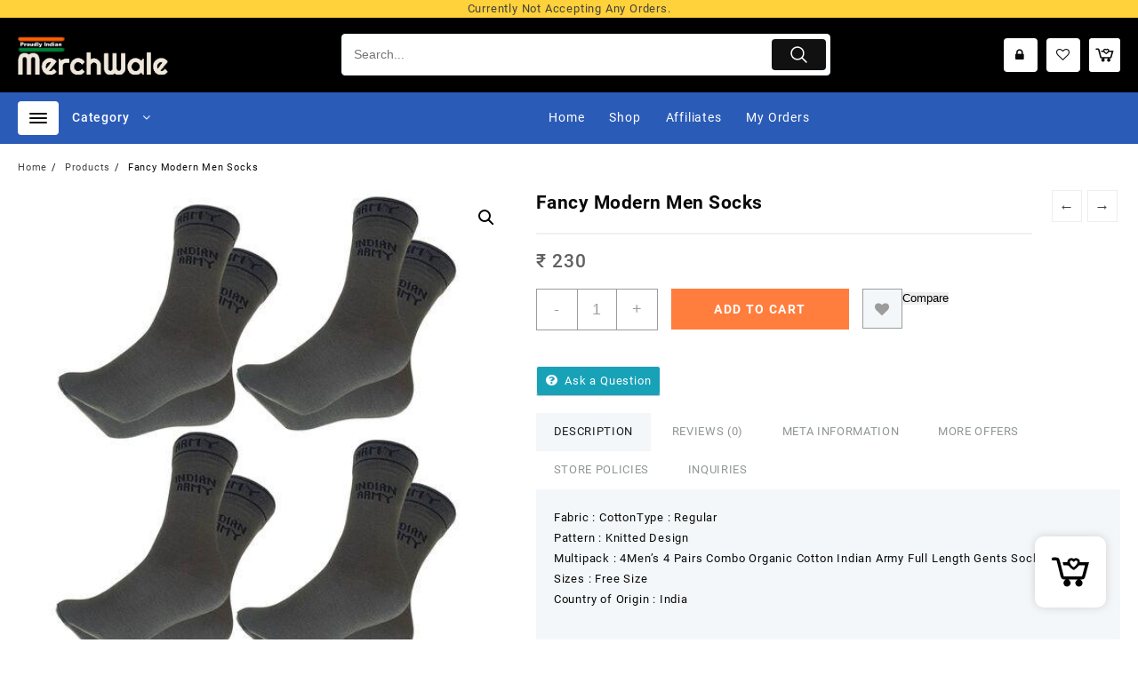

--- FILE ---
content_type: text/html; charset=UTF-8
request_url: https://merchwale.nocodingguru.com/product/fancy-modern-men-socks/
body_size: 47602
content:
<!DOCTYPE html>
<html lang="en-US">
<head>
	<meta charset="UTF-8">
	<meta name="viewport" content="width=device-width, initial-scale=1">
	<meta name="theme-color" content="#fff" />
	<link rel="profile" href="http://gmpg.org/xfn/11">
		<meta name='robots' content='index, follow, max-image-preview:large, max-snippet:-1, max-video-preview:-1' />
<script>window._wca = window._wca || [];</script>

	<!-- This site is optimized with the Yoast SEO plugin v20.0 - https://yoast.com/wordpress/plugins/seo/ -->
	<title>Fancy Modern Men Socks - Merchwale</title>
	<link rel="canonical" href="https://merchwale.nocodingguru.com/product/fancy-modern-men-socks/" />
	<meta property="og:locale" content="en_US" />
	<meta property="og:type" content="article" />
	<meta property="og:title" content="Fancy Modern Men Socks - Merchwale" />
	<meta property="og:description" content="Fabric : CottonType : Regular Pattern : Knitted Design Multipack : 4Men&#8217;s 4 Pairs Combo Organic Cotton Indian Army Full Length Gents Socks. Sizes : Free Size Country of Origin : India" />
	<meta property="og:url" content="https://merchwale.nocodingguru.com/product/fancy-modern-men-socks/" />
	<meta property="og:site_name" content="Merchwale" />
	<meta property="article:publisher" content="https://www.facebook.com/MerchWale/" />
	<meta property="article:modified_time" content="2021-12-14T14:14:37+00:00" />
	<meta property="og:image" content="https://merchwale.nocodingguru.com/siteuploads/2021/11/dnovq_512.jpg?v=1643207848" />
	<meta property="og:image:width" content="512" />
	<meta property="og:image:height" content="515" />
	<meta property="og:image:type" content="image/jpeg" />
	<meta name="twitter:card" content="summary_large_image" />
	<script type="application/ld+json" class="yoast-schema-graph">{"@context":"https://schema.org","@graph":[{"@type":"WebPage","@id":"https://merchwale.nocodingguru.com/product/fancy-modern-men-socks/","url":"https://merchwale.nocodingguru.com/product/fancy-modern-men-socks/","name":"Fancy Modern Men Socks - Merchwale","isPartOf":{"@id":"https://merchwale.nocodingguru.com/#website"},"primaryImageOfPage":{"@id":"https://merchwale.nocodingguru.com/product/fancy-modern-men-socks/#primaryimage"},"image":{"@id":"https://merchwale.nocodingguru.com/product/fancy-modern-men-socks/#primaryimage"},"thumbnailUrl":"https://merchwale.nocodingguru.com/siteuploads/2021/11/dnovq_512.jpg?v=1643207848","datePublished":"2021-11-18T12:10:46+00:00","dateModified":"2021-12-14T14:14:37+00:00","breadcrumb":{"@id":"https://merchwale.nocodingguru.com/product/fancy-modern-men-socks/#breadcrumb"},"inLanguage":"en-US","potentialAction":[{"@type":"ReadAction","target":["https://merchwale.nocodingguru.com/product/fancy-modern-men-socks/"]}]},{"@type":"ImageObject","inLanguage":"en-US","@id":"https://merchwale.nocodingguru.com/product/fancy-modern-men-socks/#primaryimage","url":"https://merchwale.nocodingguru.com/siteuploads/2021/11/dnovq_512.jpg?v=1643207848","contentUrl":"https://merchwale.nocodingguru.com/siteuploads/2021/11/dnovq_512.jpg?v=1643207848","width":512,"height":515},{"@type":"BreadcrumbList","@id":"https://merchwale.nocodingguru.com/product/fancy-modern-men-socks/#breadcrumb","itemListElement":[{"@type":"ListItem","position":1,"name":"Home","item":"https://merchwale.nocodingguru.com/"},{"@type":"ListItem","position":2,"name":"Shop","item":"https://merchwale.nocodingguru.com/shop/"},{"@type":"ListItem","position":3,"name":"Fancy Modern Men Socks"}]},{"@type":"WebSite","@id":"https://merchwale.nocodingguru.com/#website","url":"https://merchwale.nocodingguru.com/","name":"Merchwale","description":"Merchwale","publisher":{"@id":"https://merchwale.nocodingguru.com/#organization"},"potentialAction":[{"@type":"SearchAction","target":{"@type":"EntryPoint","urlTemplate":"https://merchwale.nocodingguru.com/?s={search_term_string}"},"query-input":"required name=search_term_string"}],"inLanguage":"en-US"},{"@type":"Organization","@id":"https://merchwale.nocodingguru.com/#organization","name":"MerchWale","url":"https://merchwale.nocodingguru.com/","logo":{"@type":"ImageObject","inLanguage":"en-US","@id":"https://merchwale.nocodingguru.com/#/schema/logo/image/","url":"https://merchwale.nocodingguru.com/siteuploads/2021/08/cropped-Capture33-1.png?v=1643213698","contentUrl":"https://merchwale.nocodingguru.com/siteuploads/2021/08/cropped-Capture33-1.png?v=1643213698","width":211,"height":54,"caption":"MerchWale"},"image":{"@id":"https://merchwale.nocodingguru.com/#/schema/logo/image/"},"sameAs":["https://www.instagram.com/merchwale/","https://www.facebook.com/MerchWale/"]}]}</script>
	<!-- / Yoast SEO plugin. -->


<link rel='dns-prefetch' href='//stats.wp.com' />
<link rel='dns-prefetch' href='//c0.wp.com' />
<link rel="alternate" type="application/rss+xml" title="Merchwale &raquo; Feed" href="https://merchwale.nocodingguru.com/feed/" />
<link rel="alternate" type="application/rss+xml" title="Merchwale &raquo; Comments Feed" href="https://merchwale.nocodingguru.com/comments/feed/" />
<link rel="alternate" type="application/rss+xml" title="Merchwale &raquo; Fancy Modern Men Socks Comments Feed" href="https://merchwale.nocodingguru.com/product/fancy-modern-men-socks/feed/" />
<link rel="alternate" title="oEmbed (JSON)" type="application/json+oembed" href="https://merchwale.nocodingguru.com/wp-json/oembed/1.0/embed?url=https%3A%2F%2Fmerchwale.nocodingguru.com%2Fproduct%2Ffancy-modern-men-socks%2F" />
<link rel="alternate" title="oEmbed (XML)" type="text/xml+oembed" href="https://merchwale.nocodingguru.com/wp-json/oembed/1.0/embed?url=https%3A%2F%2Fmerchwale.nocodingguru.com%2Fproduct%2Ffancy-modern-men-socks%2F&#038;format=xml" />
<style id='wp-img-auto-sizes-contain-inline-css' type='text/css'>
img:is([sizes=auto i],[sizes^="auto," i]){contain-intrinsic-size:3000px 1500px}
/*# sourceURL=wp-img-auto-sizes-contain-inline-css */
</style>
<link rel='stylesheet' id='buttons-css' href='https://c0.wp.com/c/6.9/wp-includes/css/buttons.min.css' type='text/css' media='all' />
<link rel='stylesheet' id='dashicons-css' href='https://c0.wp.com/c/6.9/wp-includes/css/dashicons.min.css' type='text/css' media='all' />
<link rel='stylesheet' id='mediaelement-css' href='https://c0.wp.com/c/6.9/wp-includes/js/mediaelement/mediaelementplayer-legacy.min.css' type='text/css' media='all' />
<link rel='stylesheet' id='wp-mediaelement-css' href='https://c0.wp.com/c/6.9/wp-includes/js/mediaelement/wp-mediaelement.min.css' type='text/css' media='all' />
<link rel='stylesheet' id='media-views-css' href='https://c0.wp.com/c/6.9/wp-includes/css/media-views.min.css' type='text/css' media='all' />
<link rel='stylesheet' id='imgareaselect-css' href='https://c0.wp.com/c/6.9/wp-includes/js/imgareaselect/imgareaselect.css' type='text/css' media='all' />
<link rel='stylesheet' id='ew-uploader-css' href='https://merchwale.nocodingguru.com/php_plugins/easy-watermark/assets/dist/styles/uploader.css?ver=1632757959' type='text/css' media='all' />
<link rel='stylesheet' id='taiowc-style-css' href='https://merchwale.nocodingguru.com/php_plugins/th-all-in-one-woo-cart/assets/css/style.css?ver=1.0.1' type='text/css' media='all' />
<style id='taiowc-style-inline-css' type='text/css'>
.cart-count-item{display:block;}.cart_fixed_1 .cart-count-item{display:block;}.cart-heading svg{display:block}.cart_fixed_1 .taiowc-content{right:36px; bottom:36px; left:auto} .taiowc-wrap.cart_fixed_2{right:0;left:auto;}.cart_fixed_2 .taiowc-content{
    border-radius: 5px 0px 0px 0px;} .cart_fixed_2 .taiowc-cart-close{left:-20px;}
/*# sourceURL=taiowc-style-inline-css */
</style>
<link rel='stylesheet' id='owl.carousel-style-css' href='https://merchwale.nocodingguru.com/php_plugins/th-all-in-one-woo-cart/assets/css/owl.carousel.css?ver=1.0.1' type='text/css' media='all' />
<style id='wp-emoji-styles-inline-css' type='text/css'>

	img.wp-smiley, img.emoji {
		display: inline !important;
		border: none !important;
		box-shadow: none !important;
		height: 1em !important;
		width: 1em !important;
		margin: 0 0.07em !important;
		vertical-align: -0.1em !important;
		background: none !important;
		padding: 0 !important;
	}
/*# sourceURL=wp-emoji-styles-inline-css */
</style>
<style id='wp-block-library-inline-css' type='text/css'>
:root{--wp-block-synced-color:#7a00df;--wp-block-synced-color--rgb:122,0,223;--wp-bound-block-color:var(--wp-block-synced-color);--wp-editor-canvas-background:#ddd;--wp-admin-theme-color:#007cba;--wp-admin-theme-color--rgb:0,124,186;--wp-admin-theme-color-darker-10:#006ba1;--wp-admin-theme-color-darker-10--rgb:0,107,160.5;--wp-admin-theme-color-darker-20:#005a87;--wp-admin-theme-color-darker-20--rgb:0,90,135;--wp-admin-border-width-focus:2px}@media (min-resolution:192dpi){:root{--wp-admin-border-width-focus:1.5px}}.wp-element-button{cursor:pointer}:root .has-very-light-gray-background-color{background-color:#eee}:root .has-very-dark-gray-background-color{background-color:#313131}:root .has-very-light-gray-color{color:#eee}:root .has-very-dark-gray-color{color:#313131}:root .has-vivid-green-cyan-to-vivid-cyan-blue-gradient-background{background:linear-gradient(135deg,#00d084,#0693e3)}:root .has-purple-crush-gradient-background{background:linear-gradient(135deg,#34e2e4,#4721fb 50%,#ab1dfe)}:root .has-hazy-dawn-gradient-background{background:linear-gradient(135deg,#faaca8,#dad0ec)}:root .has-subdued-olive-gradient-background{background:linear-gradient(135deg,#fafae1,#67a671)}:root .has-atomic-cream-gradient-background{background:linear-gradient(135deg,#fdd79a,#004a59)}:root .has-nightshade-gradient-background{background:linear-gradient(135deg,#330968,#31cdcf)}:root .has-midnight-gradient-background{background:linear-gradient(135deg,#020381,#2874fc)}:root{--wp--preset--font-size--normal:16px;--wp--preset--font-size--huge:42px}.has-regular-font-size{font-size:1em}.has-larger-font-size{font-size:2.625em}.has-normal-font-size{font-size:var(--wp--preset--font-size--normal)}.has-huge-font-size{font-size:var(--wp--preset--font-size--huge)}.has-text-align-center{text-align:center}.has-text-align-left{text-align:left}.has-text-align-right{text-align:right}.has-fit-text{white-space:nowrap!important}#end-resizable-editor-section{display:none}.aligncenter{clear:both}.items-justified-left{justify-content:flex-start}.items-justified-center{justify-content:center}.items-justified-right{justify-content:flex-end}.items-justified-space-between{justify-content:space-between}.screen-reader-text{border:0;clip-path:inset(50%);height:1px;margin:-1px;overflow:hidden;padding:0;position:absolute;width:1px;word-wrap:normal!important}.screen-reader-text:focus{background-color:#ddd;clip-path:none;color:#444;display:block;font-size:1em;height:auto;left:5px;line-height:normal;padding:15px 23px 14px;text-decoration:none;top:5px;width:auto;z-index:100000}html :where(.has-border-color){border-style:solid}html :where([style*=border-top-color]){border-top-style:solid}html :where([style*=border-right-color]){border-right-style:solid}html :where([style*=border-bottom-color]){border-bottom-style:solid}html :where([style*=border-left-color]){border-left-style:solid}html :where([style*=border-width]){border-style:solid}html :where([style*=border-top-width]){border-top-style:solid}html :where([style*=border-right-width]){border-right-style:solid}html :where([style*=border-bottom-width]){border-bottom-style:solid}html :where([style*=border-left-width]){border-left-style:solid}html :where(img[class*=wp-image-]){height:auto;max-width:100%}:where(figure){margin:0 0 1em}html :where(.is-position-sticky){--wp-admin--admin-bar--position-offset:var(--wp-admin--admin-bar--height,0px)}@media screen and (max-width:600px){html :where(.is-position-sticky){--wp-admin--admin-bar--position-offset:0px}}
.has-text-align-justify{text-align:justify;}

/*# sourceURL=wp-block-library-inline-css */
</style><style id='global-styles-inline-css' type='text/css'>
:root{--wp--preset--aspect-ratio--square: 1;--wp--preset--aspect-ratio--4-3: 4/3;--wp--preset--aspect-ratio--3-4: 3/4;--wp--preset--aspect-ratio--3-2: 3/2;--wp--preset--aspect-ratio--2-3: 2/3;--wp--preset--aspect-ratio--16-9: 16/9;--wp--preset--aspect-ratio--9-16: 9/16;--wp--preset--color--black: #000000;--wp--preset--color--cyan-bluish-gray: #abb8c3;--wp--preset--color--white: #ffffff;--wp--preset--color--pale-pink: #f78da7;--wp--preset--color--vivid-red: #cf2e2e;--wp--preset--color--luminous-vivid-orange: #ff6900;--wp--preset--color--luminous-vivid-amber: #fcb900;--wp--preset--color--light-green-cyan: #7bdcb5;--wp--preset--color--vivid-green-cyan: #00d084;--wp--preset--color--pale-cyan-blue: #8ed1fc;--wp--preset--color--vivid-cyan-blue: #0693e3;--wp--preset--color--vivid-purple: #9b51e0;--wp--preset--gradient--vivid-cyan-blue-to-vivid-purple: linear-gradient(135deg,rgb(6,147,227) 0%,rgb(155,81,224) 100%);--wp--preset--gradient--light-green-cyan-to-vivid-green-cyan: linear-gradient(135deg,rgb(122,220,180) 0%,rgb(0,208,130) 100%);--wp--preset--gradient--luminous-vivid-amber-to-luminous-vivid-orange: linear-gradient(135deg,rgb(252,185,0) 0%,rgb(255,105,0) 100%);--wp--preset--gradient--luminous-vivid-orange-to-vivid-red: linear-gradient(135deg,rgb(255,105,0) 0%,rgb(207,46,46) 100%);--wp--preset--gradient--very-light-gray-to-cyan-bluish-gray: linear-gradient(135deg,rgb(238,238,238) 0%,rgb(169,184,195) 100%);--wp--preset--gradient--cool-to-warm-spectrum: linear-gradient(135deg,rgb(74,234,220) 0%,rgb(151,120,209) 20%,rgb(207,42,186) 40%,rgb(238,44,130) 60%,rgb(251,105,98) 80%,rgb(254,248,76) 100%);--wp--preset--gradient--blush-light-purple: linear-gradient(135deg,rgb(255,206,236) 0%,rgb(152,150,240) 100%);--wp--preset--gradient--blush-bordeaux: linear-gradient(135deg,rgb(254,205,165) 0%,rgb(254,45,45) 50%,rgb(107,0,62) 100%);--wp--preset--gradient--luminous-dusk: linear-gradient(135deg,rgb(255,203,112) 0%,rgb(199,81,192) 50%,rgb(65,88,208) 100%);--wp--preset--gradient--pale-ocean: linear-gradient(135deg,rgb(255,245,203) 0%,rgb(182,227,212) 50%,rgb(51,167,181) 100%);--wp--preset--gradient--electric-grass: linear-gradient(135deg,rgb(202,248,128) 0%,rgb(113,206,126) 100%);--wp--preset--gradient--midnight: linear-gradient(135deg,rgb(2,3,129) 0%,rgb(40,116,252) 100%);--wp--preset--font-size--small: 13px;--wp--preset--font-size--medium: 20px;--wp--preset--font-size--large: 36px;--wp--preset--font-size--x-large: 42px;--wp--preset--spacing--20: 0.44rem;--wp--preset--spacing--30: 0.67rem;--wp--preset--spacing--40: 1rem;--wp--preset--spacing--50: 1.5rem;--wp--preset--spacing--60: 2.25rem;--wp--preset--spacing--70: 3.38rem;--wp--preset--spacing--80: 5.06rem;--wp--preset--shadow--natural: 6px 6px 9px rgba(0, 0, 0, 0.2);--wp--preset--shadow--deep: 12px 12px 50px rgba(0, 0, 0, 0.4);--wp--preset--shadow--sharp: 6px 6px 0px rgba(0, 0, 0, 0.2);--wp--preset--shadow--outlined: 6px 6px 0px -3px rgb(255, 255, 255), 6px 6px rgb(0, 0, 0);--wp--preset--shadow--crisp: 6px 6px 0px rgb(0, 0, 0);}:where(.is-layout-flex){gap: 0.5em;}:where(.is-layout-grid){gap: 0.5em;}body .is-layout-flex{display: flex;}.is-layout-flex{flex-wrap: wrap;align-items: center;}.is-layout-flex > :is(*, div){margin: 0;}body .is-layout-grid{display: grid;}.is-layout-grid > :is(*, div){margin: 0;}:where(.wp-block-columns.is-layout-flex){gap: 2em;}:where(.wp-block-columns.is-layout-grid){gap: 2em;}:where(.wp-block-post-template.is-layout-flex){gap: 1.25em;}:where(.wp-block-post-template.is-layout-grid){gap: 1.25em;}.has-black-color{color: var(--wp--preset--color--black) !important;}.has-cyan-bluish-gray-color{color: var(--wp--preset--color--cyan-bluish-gray) !important;}.has-white-color{color: var(--wp--preset--color--white) !important;}.has-pale-pink-color{color: var(--wp--preset--color--pale-pink) !important;}.has-vivid-red-color{color: var(--wp--preset--color--vivid-red) !important;}.has-luminous-vivid-orange-color{color: var(--wp--preset--color--luminous-vivid-orange) !important;}.has-luminous-vivid-amber-color{color: var(--wp--preset--color--luminous-vivid-amber) !important;}.has-light-green-cyan-color{color: var(--wp--preset--color--light-green-cyan) !important;}.has-vivid-green-cyan-color{color: var(--wp--preset--color--vivid-green-cyan) !important;}.has-pale-cyan-blue-color{color: var(--wp--preset--color--pale-cyan-blue) !important;}.has-vivid-cyan-blue-color{color: var(--wp--preset--color--vivid-cyan-blue) !important;}.has-vivid-purple-color{color: var(--wp--preset--color--vivid-purple) !important;}.has-black-background-color{background-color: var(--wp--preset--color--black) !important;}.has-cyan-bluish-gray-background-color{background-color: var(--wp--preset--color--cyan-bluish-gray) !important;}.has-white-background-color{background-color: var(--wp--preset--color--white) !important;}.has-pale-pink-background-color{background-color: var(--wp--preset--color--pale-pink) !important;}.has-vivid-red-background-color{background-color: var(--wp--preset--color--vivid-red) !important;}.has-luminous-vivid-orange-background-color{background-color: var(--wp--preset--color--luminous-vivid-orange) !important;}.has-luminous-vivid-amber-background-color{background-color: var(--wp--preset--color--luminous-vivid-amber) !important;}.has-light-green-cyan-background-color{background-color: var(--wp--preset--color--light-green-cyan) !important;}.has-vivid-green-cyan-background-color{background-color: var(--wp--preset--color--vivid-green-cyan) !important;}.has-pale-cyan-blue-background-color{background-color: var(--wp--preset--color--pale-cyan-blue) !important;}.has-vivid-cyan-blue-background-color{background-color: var(--wp--preset--color--vivid-cyan-blue) !important;}.has-vivid-purple-background-color{background-color: var(--wp--preset--color--vivid-purple) !important;}.has-black-border-color{border-color: var(--wp--preset--color--black) !important;}.has-cyan-bluish-gray-border-color{border-color: var(--wp--preset--color--cyan-bluish-gray) !important;}.has-white-border-color{border-color: var(--wp--preset--color--white) !important;}.has-pale-pink-border-color{border-color: var(--wp--preset--color--pale-pink) !important;}.has-vivid-red-border-color{border-color: var(--wp--preset--color--vivid-red) !important;}.has-luminous-vivid-orange-border-color{border-color: var(--wp--preset--color--luminous-vivid-orange) !important;}.has-luminous-vivid-amber-border-color{border-color: var(--wp--preset--color--luminous-vivid-amber) !important;}.has-light-green-cyan-border-color{border-color: var(--wp--preset--color--light-green-cyan) !important;}.has-vivid-green-cyan-border-color{border-color: var(--wp--preset--color--vivid-green-cyan) !important;}.has-pale-cyan-blue-border-color{border-color: var(--wp--preset--color--pale-cyan-blue) !important;}.has-vivid-cyan-blue-border-color{border-color: var(--wp--preset--color--vivid-cyan-blue) !important;}.has-vivid-purple-border-color{border-color: var(--wp--preset--color--vivid-purple) !important;}.has-vivid-cyan-blue-to-vivid-purple-gradient-background{background: var(--wp--preset--gradient--vivid-cyan-blue-to-vivid-purple) !important;}.has-light-green-cyan-to-vivid-green-cyan-gradient-background{background: var(--wp--preset--gradient--light-green-cyan-to-vivid-green-cyan) !important;}.has-luminous-vivid-amber-to-luminous-vivid-orange-gradient-background{background: var(--wp--preset--gradient--luminous-vivid-amber-to-luminous-vivid-orange) !important;}.has-luminous-vivid-orange-to-vivid-red-gradient-background{background: var(--wp--preset--gradient--luminous-vivid-orange-to-vivid-red) !important;}.has-very-light-gray-to-cyan-bluish-gray-gradient-background{background: var(--wp--preset--gradient--very-light-gray-to-cyan-bluish-gray) !important;}.has-cool-to-warm-spectrum-gradient-background{background: var(--wp--preset--gradient--cool-to-warm-spectrum) !important;}.has-blush-light-purple-gradient-background{background: var(--wp--preset--gradient--blush-light-purple) !important;}.has-blush-bordeaux-gradient-background{background: var(--wp--preset--gradient--blush-bordeaux) !important;}.has-luminous-dusk-gradient-background{background: var(--wp--preset--gradient--luminous-dusk) !important;}.has-pale-ocean-gradient-background{background: var(--wp--preset--gradient--pale-ocean) !important;}.has-electric-grass-gradient-background{background: var(--wp--preset--gradient--electric-grass) !important;}.has-midnight-gradient-background{background: var(--wp--preset--gradient--midnight) !important;}.has-small-font-size{font-size: var(--wp--preset--font-size--small) !important;}.has-medium-font-size{font-size: var(--wp--preset--font-size--medium) !important;}.has-large-font-size{font-size: var(--wp--preset--font-size--large) !important;}.has-x-large-font-size{font-size: var(--wp--preset--font-size--x-large) !important;}
/*# sourceURL=global-styles-inline-css */
</style>

<style id='classic-theme-styles-inline-css' type='text/css'>
/*! This file is auto-generated */
.wp-block-button__link{color:#fff;background-color:#32373c;border-radius:9999px;box-shadow:none;text-decoration:none;padding:calc(.667em + 2px) calc(1.333em + 2px);font-size:1.125em}.wp-block-file__button{background:#32373c;color:#fff;text-decoration:none}
/*# sourceURL=/wp-includes/css/classic-themes.min.css */
</style>
<link rel='stylesheet' id='hide-admin-bar-based-on-user-roles-css' href='https://merchwale.nocodingguru.com/php_plugins/hide-admin-bar-based-on-user-roles/public/css/hide-admin-bar-based-on-user-roles-public.css?ver=1.7.0' type='text/css' media='all' />
<link rel='stylesheet' id='photoswipe-css' href='https://c0.wp.com/p/woocommerce/5.9.1/assets/css/photoswipe/photoswipe.min.css' type='text/css' media='all' />
<link rel='stylesheet' id='photoswipe-default-skin-css' href='https://c0.wp.com/p/woocommerce/5.9.1/assets/css/photoswipe/default-skin/default-skin.min.css' type='text/css' media='all' />
<link rel='stylesheet' id='woocommerce-layout-css' href='https://c0.wp.com/p/woocommerce/5.9.1/assets/css/woocommerce-layout.css' type='text/css' media='all' />
<style id='woocommerce-layout-inline-css' type='text/css'>

	.infinite-scroll .woocommerce-pagination {
		display: none;
	}
/*# sourceURL=woocommerce-layout-inline-css */
</style>
<link rel='stylesheet' id='woocommerce-smallscreen-css' href='https://c0.wp.com/p/woocommerce/5.9.1/assets/css/woocommerce-smallscreen.css' type='text/css' media='only screen and (max-width: 768px)' />
<link rel='stylesheet' id='woocommerce-general-css' href='https://c0.wp.com/p/woocommerce/5.9.1/assets/css/woocommerce.css' type='text/css' media='all' />
<style id='woocommerce-inline-inline-css' type='text/css'>
.woocommerce form .form-row .required { visibility: visible; }
/*# sourceURL=woocommerce-inline-inline-css */
</style>
<link rel='stylesheet' id='hint-css' href='https://merchwale.nocodingguru.com/php_plugins/woo-smart-compare/assets/libs/hint/hint.min.css?ver=6.9' type='text/css' media='all' />
<link rel='stylesheet' id='perfect-scrollbar-css' href='https://merchwale.nocodingguru.com/php_plugins/woo-smart-compare/assets/libs/perfect-scrollbar/css/perfect-scrollbar.min.css?ver=6.9' type='text/css' media='all' />
<link rel='stylesheet' id='perfect-scrollbar-wpc-css' href='https://merchwale.nocodingguru.com/php_plugins/woo-smart-compare/assets/libs/perfect-scrollbar/css/custom-theme.css?ver=6.9' type='text/css' media='all' />
<link rel='stylesheet' id='woosc-frontend-css' href='https://merchwale.nocodingguru.com/php_plugins/woo-smart-compare/assets/css/frontend.css?ver=4.2.1' type='text/css' media='all' />
<link rel='stylesheet' id='woosw-feather-css' href='https://merchwale.nocodingguru.com/php_plugins/woo-smart-wishlist/assets/libs/feather/feather.css?ver=6.9' type='text/css' media='all' />
<link rel='stylesheet' id='woosw-frontend-css' href='https://merchwale.nocodingguru.com/php_plugins/woo-smart-wishlist/assets/css/frontend.css?ver=2.8.9' type='text/css' media='all' />
<style id='woosw-frontend-inline-css' type='text/css'>
.woosw-area .woosw-inner .woosw-content .woosw-content-bot .woosw-notice { background-color: #5fbd74; } .woosw-area .woosw-inner .woosw-content .woosw-content-bot .woosw-content-bot-inner .woosw-page a:hover, .woosw-area .woosw-inner .woosw-content .woosw-content-bot .woosw-content-bot-inner .woosw-continue:hover { color: #5fbd74; } 
/*# sourceURL=woosw-frontend-inline-css */
</style>
<link rel='stylesheet' id='font-awesome-th-css' href='https://merchwale.nocodingguru.com/javascripts/third-party/fonts/font-awesome/css/font-awesome.css?ver=1.0.0' type='text/css' media='all' />
<link rel='stylesheet' id='animate-css' href='https://merchwale.nocodingguru.com/javascripts/css/animate.css?ver=1.0.0' type='text/css' media='all' />
<link rel='stylesheet' id='owl.carousel-css-css' href='https://merchwale.nocodingguru.com/javascripts/css/owl.carousel.css?ver=1.0.0' type='text/css' media='all' />
<link rel='stylesheet' id='big-store-pro-menu-css' href='https://merchwale.nocodingguru.com/javascripts/css/big-store-menu.css?ver=1.0.0' type='text/css' media='all' />
<link rel='stylesheet' id='big-store-main-style-css' href='https://merchwale.nocodingguru.com/javascripts/css/style.css?ver=1.0.0' type='text/css' media='all' />
<link rel='stylesheet' id='big-store-style-css' href='https://merchwale.nocodingguru.com/javascripts/php_style.css?ver=1.0.0' type='text/css' media='all' />
<style id='big-store-style-inline-css' type='text/css'>
@media (min-width: 769px){.thunk-logo img,.sticky-header .logo-content img{
    max-width: 170px;
  }}@media (max-width: 768px){.thunk-logo img,.sticky-header .logo-content img{
    max-width: 150px;
  }}@media (max-width: 550px){.thunk-logo img,.sticky-header .logo-content img{
    max-width: 100px;
  }}.top-header,body.big-store-dark .top-header{border-bottom-color:}@media (min-width: 769px){.top-header .top-header-bar{
    line-height: 20px;
  }}@media (max-width: 768px){.top-header .top-header-bar{
    line-height: 35px;
  }}@media (max-width: 550px){.top-header .top-header-bar{
    line-height: 35px;
  }}.top-footer,body.big-store-dark .top-footer{border-bottom-color:#ffa407}@media (min-width: 769px){.top-footer .top-footer-bar{
    line-height: 50px;
  }}@media (max-width: 768px){.top-footer .top-footer-bar{
    line-height: 30px;
  }}@media (max-width: 550px){.top-footer .top-footer-bar{
    line-height: 30px;
  }}@media (min-width: 769px){.top-footer{
    border-bottom-width: 4px;
  }}@media (max-width: 768px){.top-footer{
    border-bottom-width: 1px;
  }}@media (max-width: 550px){.top-footer{
    border-bottom-width: 1px;
  }}.below-footer,body.big-store-dark .below-footer{border-top-color:}@media (min-width: 769px){.below-footer .below-footer-bar{
    line-height: 30px;
  }}@media (max-width: 768px){.below-footer .below-footer-bar{
    line-height: 40px;
  }}@media (max-width: 550px){.below-footer .below-footer-bar{
    line-height: 40px;
  }}a:hover, .big-store-menu li a:hover, .big-store-menu .current-menu-item a,.top-header .top-header-bar .big-store-menu li a:hover, .top-header .top-header-bar  .big-store-menu .current-menu-item a,.summary .yith-wcwl-add-to-wishlist.show .add_to_wishlist::before, .summary .yith-wcwl-add-to-wishlist .yith-wcwl-wishlistaddedbrowse.show a::before, .summary .yith-wcwl-add-to-wishlist .yith-wcwl-wishlistexistsbrowse.show a::before,.woocommerce .entry-summary a.compare.button.added:before,.header-icon a:hover,.thunk-related-links .nav-links a:hover,.woocommerce .thunk-list-view ul.products li.product.thunk-woo-product-list .price,.woocommerce .woocommerce-error .button, .woocommerce .woocommerce-info .button, .woocommerce .woocommerce-message .button,article.thunk-post-article .thunk-readmore.button,.thunk-wishlist a:hover, .thunk-compare a:hover,.woocommerce .thunk-product-hover a.th-button,.woocommerce ul.cart_list li .woocommerce-Price-amount, .woocommerce ul.product_list_widget li .woocommerce-Price-amount,.big-store-load-more button,.page-contact .leadform-show-form label,.thunk-contact-col .fa,.summary .yith-wcwl-wishlistaddedbrowse a, .summary .yith-wcwl-wishlistexistsbrowse a,.thunk-title .title:before,.thunk-hglt-icon,.woocommerce .thunk-product-content .star-rating,.thunk-product-cat-list.slider a:hover, .thunk-product-cat-list li a:hover,.site-title span a:hover,.cart-icon a span:hover,.thunk-product-list-section .thunk-list .thunk-product-content .woocommerce-LoopProduct-title:hover, .thunk-product-tab-list-section .thunk-list .thunk-product-content .woocommerce-LoopProduct-title:hover,.thunk-woo-product-list .woocommerce-loop-product__title a:hover,.mobile-nav-tab-category ul[data-menu-style='accordion'] li a:hover, .big-store-menu > li > a:hover, .top-header-bar .big-store-menu > li > a:hover, .bottom-header-bar .big-store-menu > li > a:hover, .big-store-menu li ul.sub-menu li a:hover,.header-support-content i,.slider-cat-title a:before,[type='submit'],.header-support-content a:hover,.mhdrthree .site-title span a:hover,.mobile-nav-bar .big-store-menu > li > a:hover,.woocommerce .widget_rating_filter ul li .star-rating,.woocommerce .star-rating::before,.woocommerce .widget_rating_filter ul li a,.search-close-btn,.woocommerce .thunk-single-product-summary-wrap .woocommerce-product-rating .star-rating,.woocommerce #alm-quick-view-modal .woocommerce-product-rating .star-rating,.summary .woosw-added:before,.thunk-product .woosw-btn.woosw-added, .woocommerce .entry-summary a.th-product-compare-btn.btn_type, .woocommerce .entry-summary a.th-product-compare-btn.btn_type:before{color:#ff7d3d;}  .woocommerce a.remove:hover,.thunk-vertical-cat-tab .thunk-heading-wrap:before,.slide-layout-1 .slider-content-caption a.slide-btn{background:#ff7d3d!important;} .widget_big_store_tabbed_product_widget .thunk-woo-product-list:hover .thunk-product{border-color:#ff7d3d;}.single_add_to_cart_button.button.alt, .woocommerce #respond input#submit.alt, .woocommerce a.button.alt, .woocommerce button.button.alt, .woocommerce input.button.alt, .woocommerce #respond input#submit, .woocommerce button.button, .woocommerce input.button,.cat-list a:after,.tagcloud a:hover, .thunk-tags-wrapper a:hover,.ribbon-btn,.btn-main-header,.page-contact .leadform-show-form input[type='submit'],.woocommerce .widget_price_filter .big-store-widget-content .ui-slider .ui-slider-range,
.woocommerce .widget_price_filter .big-store-widget-content .ui-slider .ui-slider-handle,.entry-content form.post-password-form input[type='submit'],#bigstore-mobile-bar a,#bigstore-mobile-bar,.post-slide-widget .owl-carousel .owl-nav button:hover,.woocommerce div.product form.cart .button,#search-button,#search-button:hover, .woocommerce ul.products li.product .button:hover,.slider-content-caption a.slide-btn,.page-template-frontpage .owl-carousel button.owl-dot, .woocommerce #alm-quick-view-modal .alm-qv-image-slider .flex-control-paging li a,.button.return.wc-backward,.button.return.wc-backward:hover,.woocommerce .thunk-product-hover a.th-button:hover,
.woocommerce .thunk-product-hover .thunk-wishlist a.add_to_wishlist:hover,
.thunk-wishlist .yith-wcwl-wishlistaddedbrowse:hover,
.thunk-wishlist .yith-wcwl-wishlistexistsbrowse:hover,
.thunk-quickview a:hover, .thunk-compare .compare-button a.compare.button:hover,
.thunk-woo-product-list .thunk-quickview a:hover,.woocommerce .thunk-product-hover a.th-button:hover,#alm-quick-view-modal .alm-qv-image-slider .flex-control-paging li a.flex-active,.menu-close-btn:hover:before, .menu-close-btn:hover:after,.cart-close-btn:hover:after,.cart-close-btn:hover:before,.cart-contents .count-item,[type='submit']:hover,.comment-list .reply a,.nav-links .page-numbers.current, .nav-links .page-numbers:hover,.woocommerce .thunk-product-image-tab-section .thunk-product-hover a.th-button:hover,.woocommerce .thunk-product-slide-section .thunk-product-hover a.th-button:hover,.woocommerce .thunk-compare .compare-button a.compare.button:hover,.thunk-product .woosw-btn:hover,.thunk-product .wooscp-btn:hover,.woosw-copy-btn input{background:#ff7d3d}
  .open-cart p.buttons a:hover,
  .woocommerce #respond input#submit.alt:hover, .woocommerce a.button.alt:hover, .woocommerce button.button.alt:hover, .woocommerce input.button.alt:hover, .woocommerce #respond input#submit:hover, .woocommerce button.button:hover, .woocommerce input.button:hover,.thunk-slide .owl-nav button.owl-prev:hover, .thunk-slide .owl-nav button.owl-next:hover, .big-store-slide-post .owl-nav button.owl-prev:hover, .big-store-slide-post .owl-nav button.owl-next:hover,.thunk-list-grid-switcher a.selected, .thunk-list-grid-switcher a:hover,.woocommerce .woocommerce-error .button:hover, .woocommerce .woocommerce-info .button:hover, .woocommerce .woocommerce-message .button:hover,#searchform [type='submit']:hover,article.thunk-post-article .thunk-readmore.button:hover,.big-store-load-more button:hover,.woocommerce nav.woocommerce-pagination ul li a:focus, .woocommerce nav.woocommerce-pagination ul li a:hover, .woocommerce nav.woocommerce-pagination ul li span.current,.thunk-top2-slide.owl-carousel .owl-nav button:hover,.product-slide-widget .owl-carousel .owl-nav button:hover, .thunk-slide.thunk-brand .owl-nav button:hover,.thunk-heading-wrap:before,.woocommerce ul.products li.product .thunk-product-hover a.th-button:hover{background-color:#ff7d3d;} 
  .thunk-product-hover .th-button.th-button, .woocommerce ul.products .thunk-product-hover .th-button, .woocommerce .thunk-product-hover a.th-butto, .woocommerce ul.products li.product .product_type_variable, .woocommerce ul.products li.product a.button.product_type_grouped,.open-cart p.buttons a:hover,.thunk-slide .owl-nav button.owl-prev:hover, .thunk-slide .owl-nav button.owl-next:hover, .big-store-slide-post .owl-nav button.owl-prev:hover, .big-store-slide-post .owl-nav button.owl-next:hover,body .woocommerce-tabs .tabs li a::before,.thunk-list-grid-switcher a.selected, .thunk-list-grid-switcher a:hover,.woocommerce .woocommerce-error .button, .woocommerce .woocommerce-info .button, .woocommerce .woocommerce-message .button,#searchform [type='submit']:hover,article.thunk-post-article .thunk-readmore.button,.woocommerce .thunk-product-hover a.th-button,.big-store-load-more button,.thunk-top2-slide.owl-carousel .owl-nav button:hover,.product-slide-widget .owl-carousel .owl-nav button:hover, .thunk-slide.thunk-brand .owl-nav button:hover,.page-contact .leadform-show-form input[type='submit'],.woocommerce .thunk-product-hover a.product_type_simple,.post-slide-widget .owl-carousel .owl-nav button:hover{border-color:#ff7d3d} .loader {
    border-right: 4px solid #ff7d3d;
    border-bottom: 4px solid #ff7d3d;
    border-left: 4px solid #ff7d3d;}
    .woocommerce .thunk-product-image-cat-slide .thunk-woo-product-list:hover .thunk-product,.woocommerce .thunk-product-image-cat-slide .thunk-woo-product-list:hover .thunk-product,[type='submit']{border-color:#ff7d3d} .big-store-off-canvas-sidebar-wrapper .menu-close-btn:hover,.main-header .cart-close-btn:hover{color:#ff7d3d;}body,.woocommerce-error, .woocommerce-info, .woocommerce-message {color: #0a0a0a}.site-title span a,.sprt-tel b,.widget.woocommerce .widget-title, .open-widget-content .widget-title, .widget-title,.thunk-title .title,.thunk-hglt-box h6,h2.thunk-post-title a, h1.thunk-post-title ,#reply-title,h4.author-header,.page-head h1,.woocommerce div.product .product_title, section.related.products h2, section.upsells.products h2, .woocommerce #reviews #comments h2,.woocommerce table.shop_table thead th, .cart-subtotal, .order-total,.cross-sells h2, .cart_totals h2,.woocommerce-billing-fields h3,.page-head h1 a{color: #0a0a0a}a,#open-above-menu.big-store-menu > li > a{color:#444444} #open-above-menu.big-store-menu > li > a:hover,#open-above-menu.big-store-menu li a:hover{color:#0a0a0a}.big_store_overlayloader{background-color:#ffffff}#move-to-top{background:#ffa407;color:}.thunk-slider-section.slide-layout-3:before{background:rgba(42,91,183,0.06)}.thunk-slider-section.slide-layout-3{background-image:url();
    background-repeat:no-repeat;
    background-position:center center;
    background-size:cover;
    background-attachment:scroll;}section.thunk-ribbon-section{background-image:url();
    background-repeat:no-repeat;
    background-position:center center;
    background-size:auto;
    background-attachment:scroll;}.top-header:before{background:#ffd13a}.top-header{background-image:url();
   }.top-header .top-header-bar{color:#424242} .top-header .top-header-bar a{color:#0a0a0a}.main-header:before,.sticky-header:before, .search-wrapper:before{background:#000000}
    .site-description,main-header-col1,.header-support-content,.mhdrthree .site-description p{color:#ffffff} .mhdrthree .site-title span a,.header-support-content a, .thunk-icon .count-item,.main-header a,.thunk-icon .cart-icon a.cart-contents,.sticky-header .site-title a {color:#ffffff}.below-header:before{background:#2a5bb7}
      .menu-category-list .toggle-title,.toggle-icon{color:}
      .below-header .cat-icon span{background:}
   .header-icon a ,.header-support-icon a.whishlist, .thunk-icon .cart-icon a.cart-contents i,.cat-icon,.sticky-header .header-icon a , .sticky-header .thunk-icon .cart-icon a.cart-contents,.responsive-main-header .header-support-icon a,.responsive-main-header .thunk-icon .cart-icon a.cart-contents,.responsive-main-header .menu-toggle .menu-btn,.sticky-header-bar .menu-toggle .menu-btn,.header-icon a.account,.header-icon a.prd-search .header-support-icon a.compare i {background:#ffffff;color:#0a0a0a;} 
    .header-support-icon a.whishlist i {color:#0a0a0a!important;}
    .cat-icon span,.menu-toggle .icon-bar{background:#0a0a0a;}.thunk-icon .taiowc-icon svg{fill:#0a0a0a;} .thunk-icon .taiowc-content .taiowc-total{color:#0a0a0a;} .thunk-icon .taiowc-icon, .thunk-icon .taiowc-cart-item{background:#ffffff;}.big-store-menu > li > a,.menu-category-list .toggle-title,.toggle-icon{color:#ffffff} .big-store-menu > li > a:hover,.big-store-menu .current-menu-item a{color:#ededed}.big-store-menu li ul.sub-menu li a{color:} .big-store-menu li ul.sub-menu li a:hover{color:}   .big-store-menu ul.sub-menu{background:}.tooltip-show-with-title{background-color:}
        .tooltip-show-with-title{color:}
        .tooltip-show-with-title{border:}
        .tooltip-show-with-title .pointer_{fill:}
      .span.th-ttt {color:} .woocommerce .entry-summary .yith-wcwl-add-to-wishlist{
  display:none;
} .woocommerce .entry-summary a.compare.button{
  display:none;
}
/*# sourceURL=big-store-style-inline-css */
</style>
<link rel='stylesheet' id='open-quick-view-css' href='https://merchwale.nocodingguru.com/javascripts/inc/woocommerce/quick-view/css/quick-view.css?ver=6.9' type='text/css' media='all' />
<link rel='stylesheet' id='wcfm_enquiry_tab_css-css' href='https://merchwale.nocodingguru.com/php_plugins/wc-frontend-manager/assets/css/min/enquiry/wcfm-style-enquiry-tab.css?ver=6.6.1' type='text/css' media='all' />
<link rel='stylesheet' id='wcfm_product_multivendor_css-css' href='https://merchwale.nocodingguru.com/php_plugins/wc-multivendor-marketplace/assets/css/product_multivendor/wcfmmp-style-product-multivendor.css?ver=6.6.1' type='text/css' media='all' />
<link rel='stylesheet' id='th-advance-product-search-front-css' href='https://merchwale.nocodingguru.com/php_plugins/th-advance-product-search/assets/css/thaps-front-style.css?ver=1.1.1' type='text/css' media='all' />
<style id='th-advance-product-search-front-inline-css' type='text/css'>
.thaps-search-box{max-width:550px;}.thaps-from-wrap,input[type='text'].thaps-search-autocomplete,.thaps-box-open .thaps-icon-arrow{background-color:;} .thaps-from-wrap{background-color:;} input[type='text'].thaps-search-autocomplete, input[type='text'].thaps-search-autocomplete::-webkit-input-placeholder{color:;} .thaps-from-wrap,.thaps-autocomplete-suggestions{border-color:;}

 .thaps-box-open .thaps-icon-arrow{border-left-color:;border-top-color:;} 

 #thaps-search-button{background:; color:;} 

 #thaps-search-button:hover{background:; color:;}

 .submit-active #thaps-search-button svg path{fill:;} .thaps-suggestion-heading .thaps-title, .thaps-suggestion-heading .thaps-title strong{color:;} .thaps-title,.thaps-suggestion-taxonomy-product-cat .thaps-title, .thaps-suggestion-more .thaps-title strong{color:;} .thaps-sku, .thaps-desc, .thaps-price,.thaps-price del{color:;} .thaps-suggestion-heading{border-color:;} .thaps-autocomplete-selected,.thaps-suggestion-more:hover{background:;} .thaps-autocomplete-suggestions,.thaps-suggestion-more{background:;} .thaps-title strong{color:;} 
/*# sourceURL=th-advance-product-search-front-inline-css */
</style>
<link rel='stylesheet' id='th-variation-swatches-css' href='https://merchwale.nocodingguru.com/php_plugins/th-variation-swatches//assets/css/thvs-front-style.css?ver=1.2.1' type='text/css' media='all' />
<style id='th-variation-swatches-inline-css' type='text/css'>
[data-thvstooltip]:before {
  min-width: 100px;
  content: attr(data-thvstooltip);
}
[data-thvstooltip]:before {
    margin-bottom: 5px;
    -webkit-transform: translateX(-50%);
    transform: translateX(-50%);
    padding: 7px;
    border-radius: 3px;
    background-color: #111;
    background-color: #111;
    color: #fff;
    text-align: center;
    font-size: 14px;
    line-height: 1.2;
}
[data-thvstooltip]:after, [data-thvstooltip]:before {
    visibility: hidden;
    opacity: 0;
    pointer-events: none;
    box-sizing: inherit;
    position: absolute;
    bottom: 130%;
    left: 50%;
    z-index: 999;
}
[data-thvstooltip]:after {
    margin-left: -5px;
    width: 0;
    border-top: 5px solid #111;
    border-top: 5px solid #111;
    border-right: 5px solid transparent;
    border-left: 5px solid transparent;
    content:'';
    font-size: 0;
    line-height: 0;
}
[data-thvstooltip]:hover:after, [data-thvstooltip]:hover:before {
    bottom: 120%;
    visibility: visible;
    opacity: 1;
}
.variable-item:not(.radio-variable-item){
	height:30px;width:30px;
} 
.thvs-attr-behavior-blur .variable-item.disabled .variable-item-contents span:after{
    height:30px;
    line-height:30px;
}
.woo-variation-items-wrapper .button-variable-item span,.th-variation-swatches.thvs-style-squared .variable-items-wrapper .variable-item.button-variable-item .variable-item-span {
    font-size:16px;
}
/*# sourceURL=th-variation-swatches-inline-css */
</style>
<link rel='stylesheet' id='jquery-ui-style-css' href='https://c0.wp.com/p/woocommerce/5.9.1/assets/css/jquery-ui/jquery-ui.min.css' type='text/css' media='all' />
<link rel='stylesheet' id='wcfm_fa_icon_css-css' href='https://merchwale.nocodingguru.com/php_plugins/wc-frontend-manager/assets/fonts/font-awesome/css/wcfmicon.min.css?ver=6.6.1' type='text/css' media='all' />
<link rel='stylesheet' id='wcfm_core_css-css' href='https://merchwale.nocodingguru.com/php_plugins/wc-frontend-manager/assets/css/min/wcfm-style-core.css?ver=6.6.1' type='text/css' media='all' />
<link rel='stylesheet' id='woo-wallet-style-css' href='https://merchwale.nocodingguru.com/php_plugins/woo-wallet/assets/css/frontend.css?ver=1.3.20' type='text/css' media='all' />
<link rel='stylesheet' id='wcfmmp_product_css-css' href='https://merchwale.nocodingguru.com/php_plugins/wc-multivendor-marketplace/assets/css/min/store/wcfmmp-style-product.css?ver=3.5.0' type='text/css' media='all' />
<link rel='stylesheet' id='jetpack_css-css' href='https://c0.wp.com/p/jetpack/11.7.3/css/jetpack.css' type='text/css' media='all' />
<script type="text/template" id="tmpl-variation-template">
	<div class="woocommerce-variation-description">{{{ data.variation.variation_description }}}</div>
	<div class="woocommerce-variation-price">{{{ data.variation.price_html }}}</div>
	<div class="woocommerce-variation-availability">{{{ data.variation.availability_html }}}</div>
</script>
<script type="text/template" id="tmpl-unavailable-variation-template">
	<p>Sorry, this product is unavailable. Please choose a different combination.</p>
</script>
<script type="text/javascript">
            window._nslDOMReady = function (callback) {
                if ( document.readyState === "complete" || document.readyState === "interactive" ) {
                    callback();
                } else {
                    document.addEventListener( "DOMContentLoaded", callback );
                }
            };
            </script><script type="text/javascript" src="https://c0.wp.com/c/6.9/wp-includes/js/jquery/jquery.min.js" id="jquery-core-js"></script>
<script type="text/javascript" src="https://c0.wp.com/c/6.9/wp-includes/js/jquery/jquery-migrate.min.js" id="jquery-migrate-js"></script>
<script type="text/javascript" id="jetpack_related-posts-js-extra">
/* <![CDATA[ */
var related_posts_js_options = {"post_heading":"h4"};
//# sourceURL=jetpack_related-posts-js-extra
/* ]]> */
</script>
<script type="text/javascript" src="https://c0.wp.com/p/jetpack/11.7.3/_inc/build/related-posts/related-posts.min.js" id="jetpack_related-posts-js"></script>
<script type="text/javascript" src="https://c0.wp.com/c/6.9/wp-includes/js/underscore.min.js" id="underscore-js"></script>
<script type="text/javascript" id="utils-js-extra">
/* <![CDATA[ */
var userSettings = {"url":"/","uid":"0","time":"1769035660","secure":"1"};
//# sourceURL=utils-js-extra
/* ]]> */
</script>
<script type="text/javascript" src="https://c0.wp.com/c/6.9/wp-includes/js/utils.min.js" id="utils-js"></script>
<script type="text/javascript" id="wp-util-js-extra">
/* <![CDATA[ */
var _wpUtilSettings = {"ajax":{"url":"/wp-admin/admin-ajax.php"}};
//# sourceURL=wp-util-js-extra
/* ]]> */
</script>
<script type="text/javascript" src="https://c0.wp.com/c/6.9/wp-includes/js/wp-util.min.js" id="wp-util-js"></script>
<script type="text/javascript" src="https://c0.wp.com/c/6.9/wp-includes/js/plupload/moxie.min.js" id="moxiejs-js"></script>
<script type="text/javascript" src="https://c0.wp.com/c/6.9/wp-includes/js/plupload/plupload.min.js" id="plupload-js"></script>
<script type="text/javascript" id="ew-uploader-js-extra">
/* <![CDATA[ */
var ew = {"autoWatermark":"1","i18n":{"yes":"Yes","ok":"OK","no":"Cancel","genericErrorMessage":"Something went wrong. Please refresh the page and try again."}};
//# sourceURL=ew-uploader-js-extra
/* ]]> */
</script>
<script type="text/javascript" src="https://merchwale.nocodingguru.com/php_plugins/easy-watermark/assets/dist/scripts/uploader.js?ver=1632757959" id="ew-uploader-js"></script>
<script type="text/javascript" id="taiowc-cart-script-js-extra">
/* <![CDATA[ */
var taiowc_param = {"ajax_url":"https://merchwale.nocodingguru.com/wp-admin/admin-ajax.php","wc_ajax_url":"/?wc-ajax=%%endpoint%%","update_shipping_method_nonce":"2f703c5bf8","html":{"successNotice":"\u003Cul class=\"taiowc-notices-msg\"\u003E\u003Cli class=\"taiowc-notice-success\"\u003E\u003C/li\u003E\u003C/ul\u003E","errorNotice":"\u003Cul class=\"taiowc-notices-msg\"\u003E\u003Cli class=\"taiowc-notice-error\"\u003E\u003C/li\u003E\u003C/ul\u003E"},"cart_open":"simple-open"};
//# sourceURL=taiowc-cart-script-js-extra
/* ]]> */
</script>
<script type="text/javascript" src="https://merchwale.nocodingguru.com/php_plugins/th-all-in-one-woo-cart/assets/js/taiowc-cart.js?ver=1" id="taiowc-cart-script-js"></script>
<script type="text/javascript" src="https://merchwale.nocodingguru.com/php_plugins/th-all-in-one-woo-cart/assets/js/owl.carousel.js?ver=1" id="owl.carousel-script-js"></script>
<script type="text/javascript" src="https://merchwale.nocodingguru.com/php_plugins/hide-admin-bar-based-on-user-roles/public/js/hide-admin-bar-based-on-user-roles-public.js?ver=1.7.0" id="hide-admin-bar-based-on-user-roles-js"></script>
<script type="text/javascript" src="https://c0.wp.com/p/woocommerce/5.9.1/assets/js/jquery-blockui/jquery.blockUI.min.js" id="jquery-blockui-js"></script>
<script defer type="text/javascript" src="https://stats.wp.com/s-202604.js" id="woocommerce-analytics-js"></script>
<script type="text/javascript" id="th-advance-product-search-front-js-extra">
/* <![CDATA[ */
var th_advance_product_search_options = {"ajaxUrl":"https://merchwale.nocodingguru.com/wp-admin/admin-ajax.php","thaps_nonce":"89deac1723","thaps_length":"1","thaps_ga_event":"1","thaps_ga_site_search_module":""};
//# sourceURL=th-advance-product-search-front-js-extra
/* ]]> */
</script>
<script type="text/javascript" src="https://merchwale.nocodingguru.com/php_plugins/th-advance-product-search/assets/js/thaps-search.js?ver=1" id="th-advance-product-search-front-js"></script>
<script type="text/javascript" id="wc-add-to-cart-variation-js-extra">
/* <![CDATA[ */
var wc_add_to_cart_variation_params = {"wc_ajax_url":"/?wc-ajax=%%endpoint%%","i18n_no_matching_variations_text":"Sorry, no products matched your selection. Please choose a different combination.","i18n_make_a_selection_text":"Please select some product options before adding this product to your cart.","i18n_unavailable_text":"Sorry, this product is unavailable. Please choose a different combination."};
//# sourceURL=wc-add-to-cart-variation-js-extra
/* ]]> */
</script>
<script type="text/javascript" src="https://c0.wp.com/p/woocommerce/5.9.1/assets/js/frontend/add-to-cart-variation.min.js" id="wc-add-to-cart-variation-js"></script>
<script type="text/javascript" id="wc-add-to-cart-variation-js-after">
/* <![CDATA[ */
jQuery(function ($) { $(document).on('show_variation', function (event, variation, purchasable) { if(variation.cashback_amount) { $('.on-woo-wallet-cashback').show(); $('.on-woo-wallet-cashback').html(variation.cashback_html); } else { $('.on-woo-wallet-cashback').hide(); } }) });
//# sourceURL=wc-add-to-cart-variation-js-after
/* ]]> */
</script>
<script type="text/javascript" id="th-variation-swatches-front-js-extra">
/* <![CDATA[ */
var th_variation_swatches_options = {"is_product_page":"1","show_variation_label":"1","variation_label_separator":"=","thvs_nonce":"80dbaf5885"};
//# sourceURL=th-variation-swatches-front-js-extra
/* ]]> */
</script>
<script type="text/javascript" src="https://merchwale.nocodingguru.com/php_plugins/th-variation-swatches//assets/js/thvs-front.js?ver=1" id="th-variation-swatches-front-js"></script>
<link rel="https://api.w.org/" href="https://merchwale.nocodingguru.com/wp-json/" /><link rel="alternate" title="JSON" type="application/json" href="https://merchwale.nocodingguru.com/wp-json/wp/v2/product/3982" /><link rel="EditURI" type="application/rsd+xml" title="RSD" href="https://merchwale.nocodingguru.com/xmlrpc.php?rsd" />
<meta name="generator" content="WordPress 6.9" />
<meta name="generator" content="WooCommerce 5.9.1" />
<link rel='shortlink' href='https://merchwale.nocodingguru.com/?p=3982' />

<!-- Affiliates Manager plugin v2.8.8 - https://wpaffiliatemanager.com/ -->
	<style>img#wpstats{display:none}</style>
		<!-- Google site verification - Google Listings & Ads -->
<meta name="google-site-verification" content="PccCpvkdXhVa23S1TNZcrCYNsw_tmp8bjBuMhC-ce38" />
	<noscript><style>.woocommerce-product-gallery{ opacity: 1 !important; }</style></noscript>
	<style type="text/css" id="custom-background-css">
body.custom-background { background-color: #ffffff; }
</style>
	<link rel="icon" href="https://merchwale.nocodingguru.com/siteuploads/2021/09/cropped-Capture-Copy-2-32x32.jpg" sizes="32x32" />
<link rel="icon" href="https://merchwale.nocodingguru.com/siteuploads/2021/09/cropped-Capture-Copy-2-192x192.jpg" sizes="192x192" />
<link rel="apple-touch-icon" href="https://merchwale.nocodingguru.com/siteuploads/2021/09/cropped-Capture-Copy-2-180x180.jpg" />
<meta name="msapplication-TileImage" content="https://merchwale.nocodingguru.com/siteuploads/2021/09/cropped-Capture-Copy-2-270x270.jpg" />
<style type="text/css">div.nsl-container[data-align="left"] {
    text-align: left;
}

div.nsl-container[data-align="center"] {
    text-align: center;
}

div.nsl-container[data-align="right"] {
    text-align: right;
}


div.nsl-container .nsl-container-buttons a {
    text-decoration: none !important;
    box-shadow: none !important;
    border: 0;
}

div.nsl-container .nsl-container-buttons {
    display: flex;
    padding: 5px 0;
}

div.nsl-container.nsl-container-block .nsl-container-buttons {
    display: inline-grid;
    grid-template-columns: minmax(145px, auto);
}

div.nsl-container-block-fullwidth .nsl-container-buttons {
    flex-flow: column;
    align-items: center;
}

div.nsl-container-block-fullwidth .nsl-container-buttons a,
div.nsl-container-block .nsl-container-buttons a {
    flex: 1 1 auto;
    display: block;
    margin: 5px 0;
    width: 100%;
}

div.nsl-container-inline {
    margin: -5px;
    text-align: left;
}

div.nsl-container-inline .nsl-container-buttons {
    justify-content: center;
    flex-wrap: wrap;
}

div.nsl-container-inline .nsl-container-buttons a {
    margin: 5px;
    display: inline-block;
}

div.nsl-container-grid .nsl-container-buttons {
    flex-flow: row;
    align-items: center;
    flex-wrap: wrap;
}

div.nsl-container-grid .nsl-container-buttons a {
    flex: 1 1 auto;
    display: block;
    margin: 5px;
    max-width: 280px;
    width: 100%;
}

@media only screen and (min-width: 650px) {
    div.nsl-container-grid .nsl-container-buttons a {
        width: auto;
    }
}

div.nsl-container .nsl-button {
    cursor: pointer;
    vertical-align: top;
    border-radius: 4px;
}

div.nsl-container .nsl-button-default {
    color: #fff;
    display: flex;
}

div.nsl-container .nsl-button-icon {
    display: inline-block;
}

div.nsl-container .nsl-button-svg-container {
    flex: 0 0 auto;
    padding: 8px;
    display: flex;
    align-items: center;
}

div.nsl-container svg {
    height: 24px;
    width: 24px;
    vertical-align: top;
}

div.nsl-container .nsl-button-default div.nsl-button-label-container {
    margin: 0 24px 0 12px;
    padding: 10px 0;
    font-family: Helvetica, Arial, sans-serif;
    font-size: 16px;
    line-height: 20px;
    letter-spacing: .25px;
    overflow: hidden;
    text-align: center;
    text-overflow: clip;
    white-space: nowrap;
    flex: 1 1 auto;
    -webkit-font-smoothing: antialiased;
    -moz-osx-font-smoothing: grayscale;
    text-transform: none;
    display: inline-block;
}

div.nsl-container .nsl-button-google[data-skin="dark"] .nsl-button-svg-container {
    margin: 1px;
    padding: 7px;
    border-radius: 3px;
    background: #fff;
}

div.nsl-container .nsl-button-google[data-skin="light"] {
    border-radius: 1px;
    box-shadow: 0 1px 5px 0 rgba(0, 0, 0, .25);
    color: RGBA(0, 0, 0, 0.54);
}

div.nsl-container .nsl-button-apple .nsl-button-svg-container {
    padding: 0 6px;
}

div.nsl-container .nsl-button-apple .nsl-button-svg-container svg {
    height: 40px;
    width: auto;
}

div.nsl-container .nsl-button-apple[data-skin="light"] {
    color: #000;
    box-shadow: 0 0 0 1px #000;
}

div.nsl-container .nsl-button-facebook[data-skin="white"] {
    color: #000;
    box-shadow: inset 0 0 0 1px #000;
}

div.nsl-container .nsl-button-facebook[data-skin="light"] {
    color: #1877F2;
    box-shadow: inset 0 0 0 1px #1877F2;
}

div.nsl-container .nsl-button-apple div.nsl-button-label-container {
    font-size: 17px;
    font-family: -apple-system, BlinkMacSystemFont, "Segoe UI", Roboto, Helvetica, Arial, sans-serif, "Apple Color Emoji", "Segoe UI Emoji", "Segoe UI Symbol";
}

div.nsl-container .nsl-button-slack div.nsl-button-label-container {
    font-size: 17px;
    font-family: -apple-system, BlinkMacSystemFont, "Segoe UI", Roboto, Helvetica, Arial, sans-serif, "Apple Color Emoji", "Segoe UI Emoji", "Segoe UI Symbol";
}

div.nsl-container .nsl-button-slack[data-skin="light"] {
    color: #000000;
    box-shadow: inset 0 0 0 1px #DDDDDD;
}

.nsl-clear {
    clear: both;
}

.nsl-container {
    clear: both;
}

/*Button align start*/

div.nsl-container-inline[data-align="left"] .nsl-container-buttons {
    justify-content: flex-start;
}

div.nsl-container-inline[data-align="center"] .nsl-container-buttons {
    justify-content: center;
}

div.nsl-container-inline[data-align="right"] .nsl-container-buttons {
    justify-content: flex-end;
}


div.nsl-container-grid[data-align="left"] .nsl-container-buttons {
    justify-content: flex-start;
}

div.nsl-container-grid[data-align="center"] .nsl-container-buttons {
    justify-content: center;
}

div.nsl-container-grid[data-align="right"] .nsl-container-buttons {
    justify-content: flex-end;
}

div.nsl-container-grid[data-align="space-around"] .nsl-container-buttons {
    justify-content: space-around;
}

div.nsl-container-grid[data-align="space-between"] .nsl-container-buttons {
    justify-content: space-between;
}

/* Button align end*/

/* Redirect */

#nsl-redirect-overlay {
    display: flex;
    flex-direction: column;
    justify-content: center;
    align-items: center;
    position: fixed;
    z-index: 1000000;
    left: 0;
    top: 0;
    width: 100%;
    height: 100%;
    backdrop-filter: blur(1px);
    background-color: RGBA(0, 0, 0, .32);;
}

#nsl-redirect-overlay-container {
    display: flex;
    flex-direction: column;
    justify-content: center;
    align-items: center;
    background-color: white;
    padding: 30px;
    border-radius: 10px;
}

#nsl-redirect-overlay-spinner {
    content: '';
    display: block;
    margin: 20px;
    border: 9px solid RGBA(0, 0, 0, .6);
    border-top: 9px solid #fff;
    border-radius: 50%;
    box-shadow: inset 0 0 0 1px RGBA(0, 0, 0, .6), 0 0 0 1px RGBA(0, 0, 0, .6);
    width: 40px;
    height: 40px;
    animation: nsl-loader-spin 2s linear infinite;
}

@keyframes nsl-loader-spin {
    0% {
        transform: rotate(0deg)
    }
    to {
        transform: rotate(360deg)
    }
}

#nsl-redirect-overlay-title {
    font-family: -apple-system, BlinkMacSystemFont, "Segoe UI", Roboto, Oxygen-Sans, Ubuntu, Cantarell, "Helvetica Neue", sans-serif;
    font-size: 18px;
    font-weight: bold;
    color: #3C434A;
}

#nsl-redirect-overlay-text {
    font-family: -apple-system, BlinkMacSystemFont, "Segoe UI", Roboto, Oxygen-Sans, Ubuntu, Cantarell, "Helvetica Neue", sans-serif;
    text-align: center;
    font-size: 14px;
    color: #3C434A;
}

/* Redirect END*/</style>		<style type="text/css" id="wp-custom-css">
			.slider-content-caption h2 a, .slider-content-caption p {
    color: #000;
}

.header-support-content .sprt-tel b {
color : #fff ;
}

.header-support-icon a.whishlist i, .header-support-icon a.compare i {
color: #0A0A0A;
}
.button.product_type_variable:before{
content: "\f07a";
    font-family: fontawesome;
    font-size: 16px;
    left: 0;
    right: 0;
    position: absolute;
    width: 35px;
    height: 35px;
}		</style>
		
<!-- Global site tag (gtag.js) - Google Ads: AW-927396113 - Google Listings & Ads -->
<script async src="https://www.googletagmanager.com/gtag/js?id=AW-927396113"></script>
<script>
	window.dataLayer = window.dataLayer || [];
	function gtag(){dataLayer.push(arguments);}
	gtag('js', new Date());
	gtag('set', 'developer_id.dOGY3NW', true);

	gtag('config','AW-927396113');
</script>
		</head>
<body class="wp-singular product-template-default single single-product postid-3982 custom-background wp-custom-logo wp-embed-responsive wp-theme-big-store theme-big-store woocommerce woocommerce-page woocommerce-no-js th-advance-product-search taiowc th-variation-swatches thvs-style-squared thvs-attr-behavior-blur thvs-css wcfm-theme-big-store">
		
<div id="page" class="bigstore-site  no-sidebar">
	<header>
		<a class="skip-link screen-reader-text" href="#content">Skip to content</a>
		 
        <!-- sticky header -->
		      <div class="top-header">
        <div class="container">
                                          <div class="top-header-bar thnk-col-1">
              <div class="top-header-col1">
                          <div class='content-html'>
        Currently Not Accepting Any Orders.      </div>
                      </div>
            </div>
                    <!-- end top-header-bar -->
        </div>
      </div>
     
		<!-- end top-header -->
            <div class="main-header mhdrthree none center  cnv-none">
      <div class="container">
        <div class="desktop-main-header">
          <div class="main-header-bar thnk-col-3">
            <div class="main-header-col1">
              <span class="logo-content">
                    	<div class="thunk-logo">
        <a href="https://merchwale.nocodingguru.com/" class="custom-logo-link" rel="home"><img width="211" height="54" src="https://merchwale.nocodingguru.com/siteuploads/2021/08/cropped-Capture33-1.png?v=1643213698" class="custom-logo" alt="Merchwale" decoding="async" srcset="https://merchwale.nocodingguru.com/siteuploads/2021/08/cropped-Capture33-1.png?v=1643213698 1x,  2x" sizes="(max-width: 211px) 100vw, 211px" /></a>        </div>
                 </span>
                          </div>
            <div class="main-header-col2">
              
<div id='thaps-search-box' class="thaps-search-box  submit-active  default_style">

<form class="thaps-search-form" action='https://merchwale.nocodingguru.com/' id='thaps-search-form'  method='get'>

<div class="thaps-from-wrap">

   <input id='thaps-search-autocomplete-1' name='s' placeholder='Search...' class="thaps-search-autocomplete thaps-form-control" value='' type='text' title='Search' />

   

   <div class="thaps-preloader"></div>

  
  
    <button id='thaps-search-button' value="Submit" type='submit'>  

   
              <svg class="icon-svg-style" xmlns="http://www.w3.org/2000/svg" fill="" viewBox="0 0 30 30" width="23px" height="23px"><path d="M 13 3 C 7.4889971 3 3 7.4889971 3 13 C 3 18.511003 7.4889971 23 13 23 C 15.396508 23 17.597385 22.148986 19.322266 20.736328 L 25.292969 26.707031 A 1.0001 1.0001 0 1 0 26.707031 25.292969 L 20.736328 19.322266 C 22.148986 17.597385 23 15.396508 23 13 C 23 7.4889971 18.511003 3 13 3 z M 13 5 C 17.430123 5 21 8.5698774 21 13 C 21 17.430123 17.430123 21 13 21 C 8.5698774 21 5 17.430123 5 13 C 5 8.5698774 8.5698774 5 13 5 z"/></svg>

        </button>         <input type="hidden" name="post_type" value="product" />

        <span class="label label-default" id="selected_option"></span>

      </div>

 </form>

 </div>  

<!-- Bar style   -->      

            </div>
            <div class="main-header-col3">
                <div class="header-support-wrap">

              <div class="header-support-icon">

            <div class="header-icon">
      <a class="account" href="https://merchwale.nocodingguru.com/my-account/"><i class="fa fa-lock" aria-hidden="true"></i></a>        <a class="whishlist" href="https://merchwale.nocodingguru.com/wishlist/">
          <i class="fa fa-heart-o" aria-hidden="true"></i></a>
          </div>
    
        <div class="thunk-icon">

          
                   
                     
<div id="1" class="taiowc-wrap  taiowc-slide-right  ">
			
			               
                       <a class="taiowc-content" href="#">
                           
                        
                          <h4>Cart</h4>

                           
                                                       
                            <div class="taiowc-cart-item">

                                <div class="taiowc-icon">
                                                     
                <svg xmlns="http://www.w3.org/2000/svg"  preserveAspectRatio="xMidYMid meet" viewBox="0 0 160 160" ><path d="m132 1340c-35-15-48-54-28-85 15-23 22-25 96-25h79l14-47c8-27 20-73 27-103s25-102 40-160 40-157 55-220c24-99 33-120 61-147 31-30 39-33 96-33h63l-32-20c-117-71-54-263 81-246 76 9 135 82 122 151-8 39-49 93-80 105-13 5 56 9 169 9 189 1 190 1 160-18-36-21-63-60-71-100-7-35 26-104 61-127 65-43 152-20 193 51 36 63 15 135-53 176l-30 19h60c92 0 117 25 149 145 8 33 31 116 49 185 19 69 44 161 56 205s24 88 27 98c5 16-8 17-170 17h-175l-3 42c-3 36-9 47-46 75-50 38-115 45-157 17-22-14-26-14-47 0-74 52-208-18-208-109 0-25-1-25-90-25-49 0-90-3-90-7 0-5 6-30 13-58l13-50 98-5c87-4 99-7 109-27 15-26 118-118 156-138 26-13 31-12 77 19 28 19 73 59 101 90l52 56h106 107l-4-27c-3-16-14-62-26-103-11-41-32-120-47-174-14-55-28-103-31-108-3-4-157-8-343-8h-338l-81 327c-90 358-93 366-168 383-49 12-142 12-172 0zm762-140c33-29 35-30 48-12 32 45 89 54 113 18 27-41 4-100-64-168-32-32-63-58-69-58-20 0-111 96-127 133-42 100 21 155 99 87z" transform="matrix(.1 0 0 -.1 0 160)"/></svg>

                                               </div>

                                 
                            </div>
                        </a>
                

        
            <div class="taiowc-cart-model">   

               <div class="taiowc-cart-model-wrap">

                    

                    <div class="taiowc-cart-model-header">

                        <div class="cart-heading">

                                             
                <svg xmlns="http://www.w3.org/2000/svg"  preserveAspectRatio="xMidYMid meet" viewBox="0 0 160 160" ><path d="m132 1340c-35-15-48-54-28-85 15-23 22-25 96-25h79l14-47c8-27 20-73 27-103s25-102 40-160 40-157 55-220c24-99 33-120 61-147 31-30 39-33 96-33h63l-32-20c-117-71-54-263 81-246 76 9 135 82 122 151-8 39-49 93-80 105-13 5 56 9 169 9 189 1 190 1 160-18-36-21-63-60-71-100-7-35 26-104 61-127 65-43 152-20 193 51 36 63 15 135-53 176l-30 19h60c92 0 117 25 149 145 8 33 31 116 49 185 19 69 44 161 56 205s24 88 27 98c5 16-8 17-170 17h-175l-3 42c-3 36-9 47-46 75-50 38-115 45-157 17-22-14-26-14-47 0-74 52-208-18-208-109 0-25-1-25-90-25-49 0-90-3-90-7 0-5 6-30 13-58l13-50 98-5c87-4 99-7 109-27 15-26 118-118 156-138 26-13 31-12 77 19 28 19 73 59 101 90l52 56h106 107l-4-27c-3-16-14-62-26-103-11-41-32-120-47-174-14-55-28-103-31-108-3-4-157-8-343-8h-338l-81 327c-90 358-93 366-168 383-49 12-142 12-172 0zm762-140c33-29 35-30 48-12 32 45 89 54 113 18 27-41 4-100-64-168-32-32-63-58-69-58-20 0-111 96-127 133-42 100 21 155 99 87z" transform="matrix(.1 0 0 -.1 0 160)"/></svg>

              
                                                     <h4>Cart</h4>
                           
                          <a class="taiowc-cart-close"></a>

                        </div> 

                    </div>


        
                    <div class="taiowc-cart-model-body">
                        
                        
             
             <p class="woocommerce-mini-cart__empty-message">Your Cart is Empty</p>

             <a href="https://merchwale.nocodingguru.com/shop/" class="woocommerce-back-to-shop">Back To Shop</a>

    
                    </div>

                    <div class="taiowc-cart-model-footer">

                     
                                    <div class="cart-total">
                    <span class="taiowc-payment-title">Payment Details</span>

                     <div class="taiowc-total-wrap">
                                
                            <div class="taiowc-subtotal">
                                <span class="taiowc-label">Sub Total</span>
                                <span class="taiowc-value"><span class="woocommerce-Price-amount amount"><bdi><span class="woocommerce-Price-currencySymbol">&#8377;</span>&nbsp;0</bdi></span></span>
                              </div>

                   </div>

                </div>


                       

                     <div class="cart-button">
                            
                        <p class="buttons normal">

                        <a href="https://merchwale.nocodingguru.com/cart/" class="button wc-forward">View cart</a><a href="https://merchwale.nocodingguru.com/checkout/" class="button checkout wc-forward">Checkout</a>                            
                        </p>
                              
                     </div>

               
                   </div>

                   

               </div>
              

                    <div class="taiowc-notice-box">

                    <span class="taiowc-notice"></span>

                    </div>

             
            </div>

            

        </div>
                     
                         
                  </div>

      </div>
      </div>
              </div>
          </div>
        </div>
        <!-- end main-header-bar -->
        <!-- responsive mobile main header-->
        <div class="responsive-main-header">
          <div class="main-header-bar thnk-col-3">
            <div class="main-header-col1">
              <span class="logo-content">
                    	<div class="thunk-logo">
        <a href="https://merchwale.nocodingguru.com/" class="custom-logo-link" rel="home"><img width="211" height="54" src="https://merchwale.nocodingguru.com/siteuploads/2021/08/cropped-Capture33-1.png?v=1643213698" class="custom-logo" alt="Merchwale" decoding="async" srcset="https://merchwale.nocodingguru.com/siteuploads/2021/08/cropped-Capture33-1.png?v=1643213698 1x,  2x" sizes="(max-width: 211px) 100vw, 211px" /></a>        </div>
                 </span>

            </div>

            <div class="main-header-col2">
              
<div id='thaps-search-box' class="thaps-search-box  submit-active  default_style">

<form class="thaps-search-form" action='https://merchwale.nocodingguru.com/' id='thaps-search-form'  method='get'>

<div class="thaps-from-wrap">

   <input id='thaps-search-autocomplete-2' name='s' placeholder='Search...' class="thaps-search-autocomplete thaps-form-control" value='' type='text' title='Search' />

   

   <div class="thaps-preloader"></div>

  
  
    <button id='thaps-search-button' value="Submit" type='submit'>  

   
              <svg class="icon-svg-style" xmlns="http://www.w3.org/2000/svg" fill="" viewBox="0 0 30 30" width="23px" height="23px"><path d="M 13 3 C 7.4889971 3 3 7.4889971 3 13 C 3 18.511003 7.4889971 23 13 23 C 15.396508 23 17.597385 22.148986 19.322266 20.736328 L 25.292969 26.707031 A 1.0001 1.0001 0 1 0 26.707031 25.292969 L 20.736328 19.322266 C 22.148986 17.597385 23 15.396508 23 13 C 23 7.4889971 18.511003 3 13 3 z M 13 5 C 17.430123 5 21 8.5698774 21 13 C 21 17.430123 17.430123 21 13 21 C 8.5698774 21 5 17.430123 5 13 C 5 8.5698774 8.5698774 5 13 5 z"/></svg>

        </button>         <input type="hidden" name="post_type" value="product" />

        <span class="label label-default" id="selected_option"></span>

      </div>

 </form>

 </div>  

<!-- Bar style   -->      

            </div>

            <div class="main-header-col3">
              <div class="thunk-icon-market">
                   
                  <div class="menu-toggle">
                  <button type="button" class="menu-btn" id="menu-btn">
                    <div class="btn">
                      <span class="icon-bar"></span>
                      <span class="icon-bar"></span>
                      <span class="icon-bar"></span>
                    </div>
                  </button>
                </div>
                                <div class="header-support-wrap">
                  <div class="header-support-icon">
                                          <a class="whishlist" href="https://merchwale.nocodingguru.com/product/fancy-modern-men-socks/">
                        <i class="fa fa-heart-o" aria-hidden="true"></i><span>Wishlist</span></a>
                    
                    <a class="account" href="https://merchwale.nocodingguru.com/my-account/"><i class="fa fa-lock" aria-hidden="true"></i></a>
                  </div>
                  <div class="thunk-icon">

                    
                                
                               
<div id="2" class="taiowc-wrap  taiowc-slide-right  ">
			
			               
                       <a class="taiowc-content" href="#">
                           
                        
                          <h4>Cart</h4>

                           
                                                       
                            <div class="taiowc-cart-item">

                                <div class="taiowc-icon">
                                                     
                <svg xmlns="http://www.w3.org/2000/svg"  preserveAspectRatio="xMidYMid meet" viewBox="0 0 160 160" ><path d="m132 1340c-35-15-48-54-28-85 15-23 22-25 96-25h79l14-47c8-27 20-73 27-103s25-102 40-160 40-157 55-220c24-99 33-120 61-147 31-30 39-33 96-33h63l-32-20c-117-71-54-263 81-246 76 9 135 82 122 151-8 39-49 93-80 105-13 5 56 9 169 9 189 1 190 1 160-18-36-21-63-60-71-100-7-35 26-104 61-127 65-43 152-20 193 51 36 63 15 135-53 176l-30 19h60c92 0 117 25 149 145 8 33 31 116 49 185 19 69 44 161 56 205s24 88 27 98c5 16-8 17-170 17h-175l-3 42c-3 36-9 47-46 75-50 38-115 45-157 17-22-14-26-14-47 0-74 52-208-18-208-109 0-25-1-25-90-25-49 0-90-3-90-7 0-5 6-30 13-58l13-50 98-5c87-4 99-7 109-27 15-26 118-118 156-138 26-13 31-12 77 19 28 19 73 59 101 90l52 56h106 107l-4-27c-3-16-14-62-26-103-11-41-32-120-47-174-14-55-28-103-31-108-3-4-157-8-343-8h-338l-81 327c-90 358-93 366-168 383-49 12-142 12-172 0zm762-140c33-29 35-30 48-12 32 45 89 54 113 18 27-41 4-100-64-168-32-32-63-58-69-58-20 0-111 96-127 133-42 100 21 155 99 87z" transform="matrix(.1 0 0 -.1 0 160)"/></svg>

                                               </div>

                                 
                            </div>
                        </a>
                

        
            <div class="taiowc-cart-model">   

               <div class="taiowc-cart-model-wrap">

                    

                    <div class="taiowc-cart-model-header">

                        <div class="cart-heading">

                                             
                <svg xmlns="http://www.w3.org/2000/svg"  preserveAspectRatio="xMidYMid meet" viewBox="0 0 160 160" ><path d="m132 1340c-35-15-48-54-28-85 15-23 22-25 96-25h79l14-47c8-27 20-73 27-103s25-102 40-160 40-157 55-220c24-99 33-120 61-147 31-30 39-33 96-33h63l-32-20c-117-71-54-263 81-246 76 9 135 82 122 151-8 39-49 93-80 105-13 5 56 9 169 9 189 1 190 1 160-18-36-21-63-60-71-100-7-35 26-104 61-127 65-43 152-20 193 51 36 63 15 135-53 176l-30 19h60c92 0 117 25 149 145 8 33 31 116 49 185 19 69 44 161 56 205s24 88 27 98c5 16-8 17-170 17h-175l-3 42c-3 36-9 47-46 75-50 38-115 45-157 17-22-14-26-14-47 0-74 52-208-18-208-109 0-25-1-25-90-25-49 0-90-3-90-7 0-5 6-30 13-58l13-50 98-5c87-4 99-7 109-27 15-26 118-118 156-138 26-13 31-12 77 19 28 19 73 59 101 90l52 56h106 107l-4-27c-3-16-14-62-26-103-11-41-32-120-47-174-14-55-28-103-31-108-3-4-157-8-343-8h-338l-81 327c-90 358-93 366-168 383-49 12-142 12-172 0zm762-140c33-29 35-30 48-12 32 45 89 54 113 18 27-41 4-100-64-168-32-32-63-58-69-58-20 0-111 96-127 133-42 100 21 155 99 87z" transform="matrix(.1 0 0 -.1 0 160)"/></svg>

              
                                                     <h4>Cart</h4>
                           
                          <a class="taiowc-cart-close"></a>

                        </div> 

                    </div>


        
                    <div class="taiowc-cart-model-body">
                        
                        
             
             <p class="woocommerce-mini-cart__empty-message">Your Cart is Empty</p>

             <a href="https://merchwale.nocodingguru.com/shop/" class="woocommerce-back-to-shop">Back To Shop</a>

    
                    </div>

                    <div class="taiowc-cart-model-footer">

                     
                                    <div class="cart-total">
                    <span class="taiowc-payment-title">Payment Details</span>

                     <div class="taiowc-total-wrap">
                                
                            <div class="taiowc-subtotal">
                                <span class="taiowc-label">Sub Total</span>
                                <span class="taiowc-value"><span class="woocommerce-Price-amount amount"><bdi><span class="woocommerce-Price-currencySymbol">&#8377;</span>&nbsp;0</bdi></span></span>
                              </div>

                   </div>

                </div>


                       

                     <div class="cart-button">
                            
                        <p class="buttons normal">

                        <a href="https://merchwale.nocodingguru.com/cart/" class="button wc-forward">View cart</a><a href="https://merchwale.nocodingguru.com/checkout/" class="button checkout wc-forward">Checkout</a>                            
                        </p>
                              
                     </div>

               
                   </div>

                   

               </div>
              

                    <div class="taiowc-notice-box">

                    <span class="taiowc-notice"></span>

                    </div>

             
            </div>

            

        </div>                          

                        
                        
                                     </div>

                </div>
              </div>
            </div>
          </div>
        </div> <!-- responsive-main-header END -->
      </div>
    </div>
    <div class="search-wrapper">
      <div class="container">
        <div class="search-close"><a class="search-close-btn"></a></div>
        
<div id='thaps-search-box' class="thaps-search-box  submit-active  default_style">

<form class="thaps-search-form" action='https://merchwale.nocodingguru.com/' id='thaps-search-form'  method='get'>

<div class="thaps-from-wrap">

   <input id='thaps-search-autocomplete-3' name='s' placeholder='Search...' class="thaps-search-autocomplete thaps-form-control" value='' type='text' title='Search' />

   

   <div class="thaps-preloader"></div>

  
  
    <button id='thaps-search-button' value="Submit" type='submit'>  

   
              <svg class="icon-svg-style" xmlns="http://www.w3.org/2000/svg" fill="" viewBox="0 0 30 30" width="23px" height="23px"><path d="M 13 3 C 7.4889971 3 3 7.4889971 3 13 C 3 18.511003 7.4889971 23 13 23 C 15.396508 23 17.597385 22.148986 19.322266 20.736328 L 25.292969 26.707031 A 1.0001 1.0001 0 1 0 26.707031 25.292969 L 20.736328 19.322266 C 22.148986 17.597385 23 15.396508 23 13 C 23 7.4889971 18.511003 3 13 3 z M 13 5 C 17.430123 5 21 8.5698774 21 13 C 21 17.430123 17.430123 21 13 21 C 8.5698774 21 5 17.430123 5 13 C 5 8.5698774 8.5698774 5 13 5 z"/></svg>

        </button>         <input type="hidden" name="post_type" value="product" />

        <span class="label label-default" id="selected_option"></span>

      </div>

 </form>

 </div>  

<!-- Bar style   -->      

      </div>
    </div>
   
		<!-- end main-header -->
		      <div class="below-header  mhdrthree center">
        <div class="container">
          <div class="below-header-bar thnk-col-3">
                          <div class="below-header-col1">
                <div class="menu-category-list toogleclose">
                  <div class="toggle-cat-wrap">
                    <p class="cat-toggle">
                      <span class="cat-icon">
                        <span class="cat-top"></span>
                        <span class="cat-top"></span>
                        <span class="cat-bot"></span>
                      </span>
                      <span class="toggle-title">
                        Category
                      </span>
                      <span class="toggle-icon"></span>
                    </p>
                  </div>
                  <ul class="product-cat-list thunk-product-cat-list" data-menu-style="vertical">	<li class="cat-item cat-item-98"><a href="https://merchwale.nocodingguru.com/product-category/beauty-health/">Beauty &amp; Health</a>
<ul class='children'>
	<li class="cat-item cat-item-99"><a href="https://merchwale.nocodingguru.com/product-category/beauty-health/beauty-health-products/">Beauty &amp; Health Products</a>
</li>
</ul>
</li>
	<li class="cat-item cat-item-68"><a href="https://merchwale.nocodingguru.com/product-category/electronics/">Electronics</a>
<ul class='children'>
	<li class="cat-item cat-item-125"><a href="https://merchwale.nocodingguru.com/product-category/electronics/electronic/">Electronic</a>
</li>
	<li class="cat-item cat-item-69"><a href="https://merchwale.nocodingguru.com/product-category/electronics/headphones-earphones/">Headphones &amp; Earphones</a>
</li>
	<li class="cat-item cat-item-107"><a href="https://merchwale.nocodingguru.com/product-category/electronics/microphones/">Microphones</a>
</li>
	<li class="cat-item cat-item-109"><a href="https://merchwale.nocodingguru.com/product-category/electronics/photo-video-accessories/">Photo &amp; Video Accessories</a>
</li>
	<li class="cat-item cat-item-110"><a href="https://merchwale.nocodingguru.com/product-category/electronics/smart-watches/">Smart Watches</a>
</li>
	<li class="cat-item cat-item-106"><a href="https://merchwale.nocodingguru.com/product-category/electronics/speakers/">Speakers</a>
</li>
	<li class="cat-item cat-item-108"><a href="https://merchwale.nocodingguru.com/product-category/electronics/tripods/">Tripods</a>
</li>
</ul>
</li>
	<li class="cat-item cat-item-112"><a href="https://merchwale.nocodingguru.com/product-category/fitness-sports/">Fitness &amp; Sports</a>
<ul class='children'>
	<li class="cat-item cat-item-113"><a href="https://merchwale.nocodingguru.com/product-category/fitness-sports/abs-wheel-roller/">ABS Wheel Roller</a>
</li>
	<li class="cat-item cat-item-114"><a href="https://merchwale.nocodingguru.com/product-category/fitness-sports/exercise-bands/">Exercise Bands</a>
</li>
	<li class="cat-item cat-item-115"><a href="https://merchwale.nocodingguru.com/product-category/fitness-sports/fitness-equipments/">Fitness Equipments</a>
</li>
	<li class="cat-item cat-item-118"><a href="https://merchwale.nocodingguru.com/product-category/fitness-sports/skipping-ropes/">Skipping Ropes</a>
</li>
	<li class="cat-item cat-item-117"><a href="https://merchwale.nocodingguru.com/product-category/fitness-sports/sweat-belts/">Sweat Belts</a>
</li>
	<li class="cat-item cat-item-116"><a href="https://merchwale.nocodingguru.com/product-category/fitness-sports/tummy-trimmer/">Tummy Trimmer</a>
</li>
</ul>
</li>
	<li class="cat-item cat-item-119"><a href="https://merchwale.nocodingguru.com/product-category/home-applieances/">Home &amp; Applieances</a>
<ul class='children'>
	<li class="cat-item cat-item-122"><a href="https://merchwale.nocodingguru.com/product-category/home-applieances/electronic-appliances/">Electronic Appliances</a>
</li>
	<li class="cat-item cat-item-123"><a href="https://merchwale.nocodingguru.com/product-category/home-applieances/home-appliances/">Home Appliances</a>
</li>
	<li class="cat-item cat-item-124"><a href="https://merchwale.nocodingguru.com/product-category/home-applieances/led-lamps/">LED Lamps</a>
</li>
	<li class="cat-item cat-item-97"><a href="https://merchwale.nocodingguru.com/product-category/home-applieances/paintings/">Paintings</a>
</li>
	<li class="cat-item cat-item-96"><a href="https://merchwale.nocodingguru.com/product-category/home-applieances/show-pieces-paintings/">Show Pieces</a>
</li>
</ul>
</li>
	<li class="cat-item cat-item-129"><a href="https://merchwale.nocodingguru.com/product-category/jewellery/">Jewellery</a>
<ul class='children'>
	<li class="cat-item cat-item-132"><a href="https://merchwale.nocodingguru.com/product-category/jewellery/anklets-payal/">Anklets Payal</a>
</li>
	<li class="cat-item cat-item-131"><a href="https://merchwale.nocodingguru.com/product-category/jewellery/earrings/">EarRings</a>
</li>
	<li class="cat-item cat-item-133"><a href="https://merchwale.nocodingguru.com/product-category/jewellery/jewellery-sets/">Jewellery Sets</a>
</li>
	<li class="cat-item cat-item-135"><a href="https://merchwale.nocodingguru.com/product-category/jewellery/mangalsutra/">Mangalsutra</a>
</li>
	<li class="cat-item cat-item-130"><a href="https://merchwale.nocodingguru.com/product-category/jewellery/necklaces/">Necklaces</a>
</li>
	<li class="cat-item cat-item-134"><a href="https://merchwale.nocodingguru.com/product-category/jewellery/stud-earrings/">Stud Earrings</a>
</li>
</ul>
</li>
	<li class="cat-item cat-item-89"><a href="https://merchwale.nocodingguru.com/product-category/toys/">Kids</a>
<ul class='children'>
	<li class="cat-item cat-item-94"><a href="https://merchwale.nocodingguru.com/product-category/toys/baby-care/">Baby Care</a>
</li>
	<li class="cat-item cat-item-93"><a href="https://merchwale.nocodingguru.com/product-category/toys/kids-bags/">Kids Bags</a>
</li>
	<li class="cat-item cat-item-92"><a href="https://merchwale.nocodingguru.com/product-category/toys/kids-watches/">Kids Watches</a>
</li>
	<li class="cat-item cat-item-91"><a href="https://merchwale.nocodingguru.com/product-category/toys/soft-toys/">Soft Toys</a>
</li>
</ul>
</li>
	<li class="cat-item cat-item-66"><a href="https://merchwale.nocodingguru.com/product-category/kitchen/">Kitchen</a>
<ul class='children'>
	<li class="cat-item cat-item-121"><a href="https://merchwale.nocodingguru.com/product-category/kitchen/appliances/">Appliances</a>
</li>
	<li class="cat-item cat-item-73"><a href="https://merchwale.nocodingguru.com/product-category/kitchen/bakeware/">Bakeware</a>
</li>
	<li class="cat-item cat-item-74"><a href="https://merchwale.nocodingguru.com/product-category/kitchen/cookware/">Cookware</a>
</li>
	<li class="cat-item cat-item-75"><a href="https://merchwale.nocodingguru.com/product-category/kitchen/cutlery-flatware/">Cutlery &amp; Flatware</a>
</li>
	<li class="cat-item cat-item-70"><a href="https://merchwale.nocodingguru.com/product-category/kitchen/kitchen-tools/">Kitchen Tools</a>
</li>
	<li class="cat-item cat-item-72"><a href="https://merchwale.nocodingguru.com/product-category/kitchen/storage-organizers/">Storage &amp; Organizers</a>
</li>
</ul>
</li>
	<li class="cat-item cat-item-76"><a href="https://merchwale.nocodingguru.com/product-category/mens/">Mens</a>
<ul class='children'>
	<li class="cat-item cat-item-88"><a href="https://merchwale.nocodingguru.com/product-category/mens/bags/">Bags</a>
</li>
	<li class="cat-item cat-item-111"><a href="https://merchwale.nocodingguru.com/product-category/mens/caps-hats/">Caps &amp; Hats</a>
</li>
	<li class="cat-item cat-item-120"><a href="https://merchwale.nocodingguru.com/product-category/mens/mens-grooming/">Mens Grooming</a>
</li>
	<li class="cat-item cat-item-86"><a href="https://merchwale.nocodingguru.com/product-category/mens/mens-jewellery/">Mens Jewellery</a>
</li>
	<li class="cat-item cat-item-87"><a href="https://merchwale.nocodingguru.com/product-category/mens/mens-sunglasses/">Mens Sunglasses</a>
</li>
	<li class="cat-item cat-item-85"><a href="https://merchwale.nocodingguru.com/product-category/mens/mens-wallets/">Mens Wallets</a>
</li>
	<li class="cat-item cat-item-84"><a href="https://merchwale.nocodingguru.com/product-category/mens/mens-watches/">Mens Watches</a>
</li>
</ul>
</li>
	<li class="cat-item cat-item-142"><a href="https://merchwale.nocodingguru.com/product-category/mens-clothing/">Mens Clothing</a>
<ul class='children'>
	<li class="cat-item cat-item-143"><a href="https://merchwale.nocodingguru.com/product-category/mens-clothing/tshirts/">Tshirts</a>
</li>
</ul>
</li>
	<li class="cat-item cat-item-149"><a href="https://merchwale.nocodingguru.com/product-category/women-clothing/">Women Clothing</a>
<ul class='children'>
	<li class="cat-item cat-item-163"><a href="https://merchwale.nocodingguru.com/product-category/women-clothing/anarkali-kurties/">Anarkali Kurties</a>
</li>
	<li class="cat-item cat-item-166"><a href="https://merchwale.nocodingguru.com/product-category/women-clothing/chikankari-kurties/">Chikankari Kurties</a>
</li>
	<li class="cat-item cat-item-164"><a href="https://merchwale.nocodingguru.com/product-category/women-clothing/cotton-kurties/">Cotton Kurties</a>
</li>
	<li class="cat-item cat-item-152"><a href="https://merchwale.nocodingguru.com/product-category/women-clothing/cotton-sarees/">Cotton Sarees</a>
</li>
	<li class="cat-item cat-item-151"><a href="https://merchwale.nocodingguru.com/product-category/women-clothing/cotton-silk-sarees/">Cotton Silk Sarees</a>
</li>
	<li class="cat-item cat-item-154"><a href="https://merchwale.nocodingguru.com/product-category/women-clothing/embroidered-sarees/">Embroidered Sarees</a>
</li>
	<li class="cat-item cat-item-165"><a href="https://merchwale.nocodingguru.com/product-category/women-clothing/fusion-kurties/">Fusion Kurties</a>
</li>
	<li class="cat-item cat-item-153"><a href="https://merchwale.nocodingguru.com/product-category/women-clothing/georgette-sarees/">Georgette Sarees</a>
</li>
	<li class="cat-item cat-item-155"><a href="https://merchwale.nocodingguru.com/product-category/women-clothing/net-sarees/">Net Sarees</a>
</li>
	<li class="cat-item cat-item-156"><a href="https://merchwale.nocodingguru.com/product-category/women-clothing/rayon-kurties/">Rayon Kurties</a>
</li>
	<li class="cat-item cat-item-150"><a href="https://merchwale.nocodingguru.com/product-category/women-clothing/silk-sarees/">Silk Sarees</a>
</li>
</ul>
</li>
	<li class="cat-item cat-item-100"><a href="https://merchwale.nocodingguru.com/product-category/womens/">Womens</a>
<ul class='children'>
	<li class="cat-item cat-item-105"><a href="https://merchwale.nocodingguru.com/product-category/womens/bags-purse/">Bags &amp; Purse</a>
</li>
	<li class="cat-item cat-item-103"><a href="https://merchwale.nocodingguru.com/product-category/womens/scarves-stoles/">Scarves &amp; Stoles</a>
</li>
	<li class="cat-item cat-item-102"><a href="https://merchwale.nocodingguru.com/product-category/womens/watches-watches/">Women Watches</a>
</li>
	<li class="cat-item cat-item-104"><a href="https://merchwale.nocodingguru.com/product-category/womens/womens-sunglasses/">Womens Sunglasses</a>
</li>
</ul>
</li>
</ul>                </div><!-- menu-category-list -->
              </div>
                        <div class="below-header-col2">
                              <nav>
                  <!-- Menu Toggle btn-->
                  <!-- Menu Toggle btn-->
                  <div class="menu-toggle">
                    <button type="button" class="menu-btn" id="menu-btn">
                      <div class="btn">
                        <span class="icon-bar"></span>
                        <span class="icon-bar"></span>
                        <span class="icon-bar"></span>
                      </div>
                    </button>
                  </div>
                  <div class="sider-inner">
                    <ul id="big-store-menu" class="big-store-menu" data-menu-style=horizontal><li id="menu-item-108" class="menu-item menu-item-type-post_type menu-item-object-page menu-item-home menu-item-108"><a href="https://merchwale.nocodingguru.com/"><span class="big-store-menu-link">Home</span></a></li>
<li id="menu-item-393" class="menu-item menu-item-type-post_type menu-item-object-page current_page_parent menu-item-393"><a href="https://merchwale.nocodingguru.com/shop/"><span class="big-store-menu-link">Shop</span></a></li>
<li id="menu-item-424" class="menu-item menu-item-type-post_type menu-item-object-page menu-item-424"><a href="https://merchwale.nocodingguru.com/affiliate-home/"><span class="big-store-menu-link">Affiliates</span></a></li>
<li id="menu-item-398" class="menu-item menu-item-type-custom menu-item-object-custom menu-item-398"><a href="https://merchwale.nocodingguru.com/my-account/orders/"><span class="big-store-menu-link">My Orders</span></a></li>
</ul>                  </div>

                </nav>
                          </div>
                      </div> <!-- end main-header-bar -->
        </div>
      </div> <!-- end below-header -->
      <div class="mobile-nav-bar sider main  big-store-menu-hide right">
    <div class="sider-inner">

      <div class="mobile-tab-wrap">
                  <div class="mobile-nav-tabs">
            <ul>
              <li class="primary active" data-menu="primary">
                <a href="#mobile-nav-tab-menu">Menu</a>
              </li>

              <li class="categories" data-menu="categories">
                <a href="#mobile-nav-tab-category">Categories</a>
              </li>

            </ul>
          </div>
                <div id="mobile-nav-tab-menu" class="mobile-nav-tab-menu panel">
          <ul id="big-store-menu" class="big-store-menu" data-menu-style=horizontal><li class="menu-item menu-item-type-post_type menu-item-object-page menu-item-home menu-item-108"><a href="https://merchwale.nocodingguru.com/"><span class="big-store-menu-link">Home</span></a></li>
<li class="menu-item menu-item-type-post_type menu-item-object-page current_page_parent menu-item-393"><a href="https://merchwale.nocodingguru.com/shop/"><span class="big-store-menu-link">Shop</span></a></li>
<li class="menu-item menu-item-type-post_type menu-item-object-page menu-item-424"><a href="https://merchwale.nocodingguru.com/affiliate-home/"><span class="big-store-menu-link">Affiliates</span></a></li>
<li class="menu-item menu-item-type-custom menu-item-object-custom menu-item-398"><a href="https://merchwale.nocodingguru.com/my-account/orders/"><span class="big-store-menu-link">My Orders</span></a></li>
</ul>        </div>
                  <div id="mobile-nav-tab-category" class="mobile-nav-tab-category panel">
            <ul class="thunk-product-cat-list mobile" data-menu-style="accordion">	<li class="cat-item cat-item-98"><a href="https://merchwale.nocodingguru.com/product-category/beauty-health/">Beauty &amp; Health</a>
<ul class='children'>
	<li class="cat-item cat-item-99"><a href="https://merchwale.nocodingguru.com/product-category/beauty-health/beauty-health-products/">Beauty &amp; Health Products</a>
</li>
</ul>
</li>
	<li class="cat-item cat-item-68"><a href="https://merchwale.nocodingguru.com/product-category/electronics/">Electronics</a>
<ul class='children'>
	<li class="cat-item cat-item-125"><a href="https://merchwale.nocodingguru.com/product-category/electronics/electronic/">Electronic</a>
</li>
	<li class="cat-item cat-item-69"><a href="https://merchwale.nocodingguru.com/product-category/electronics/headphones-earphones/">Headphones &amp; Earphones</a>
</li>
	<li class="cat-item cat-item-107"><a href="https://merchwale.nocodingguru.com/product-category/electronics/microphones/">Microphones</a>
</li>
	<li class="cat-item cat-item-109"><a href="https://merchwale.nocodingguru.com/product-category/electronics/photo-video-accessories/">Photo &amp; Video Accessories</a>
</li>
	<li class="cat-item cat-item-110"><a href="https://merchwale.nocodingguru.com/product-category/electronics/smart-watches/">Smart Watches</a>
</li>
	<li class="cat-item cat-item-106"><a href="https://merchwale.nocodingguru.com/product-category/electronics/speakers/">Speakers</a>
</li>
	<li class="cat-item cat-item-108"><a href="https://merchwale.nocodingguru.com/product-category/electronics/tripods/">Tripods</a>
</li>
</ul>
</li>
	<li class="cat-item cat-item-112"><a href="https://merchwale.nocodingguru.com/product-category/fitness-sports/">Fitness &amp; Sports</a>
<ul class='children'>
	<li class="cat-item cat-item-113"><a href="https://merchwale.nocodingguru.com/product-category/fitness-sports/abs-wheel-roller/">ABS Wheel Roller</a>
</li>
	<li class="cat-item cat-item-114"><a href="https://merchwale.nocodingguru.com/product-category/fitness-sports/exercise-bands/">Exercise Bands</a>
</li>
	<li class="cat-item cat-item-115"><a href="https://merchwale.nocodingguru.com/product-category/fitness-sports/fitness-equipments/">Fitness Equipments</a>
</li>
	<li class="cat-item cat-item-118"><a href="https://merchwale.nocodingguru.com/product-category/fitness-sports/skipping-ropes/">Skipping Ropes</a>
</li>
	<li class="cat-item cat-item-117"><a href="https://merchwale.nocodingguru.com/product-category/fitness-sports/sweat-belts/">Sweat Belts</a>
</li>
	<li class="cat-item cat-item-116"><a href="https://merchwale.nocodingguru.com/product-category/fitness-sports/tummy-trimmer/">Tummy Trimmer</a>
</li>
</ul>
</li>
	<li class="cat-item cat-item-119"><a href="https://merchwale.nocodingguru.com/product-category/home-applieances/">Home &amp; Applieances</a>
<ul class='children'>
	<li class="cat-item cat-item-122"><a href="https://merchwale.nocodingguru.com/product-category/home-applieances/electronic-appliances/">Electronic Appliances</a>
</li>
	<li class="cat-item cat-item-123"><a href="https://merchwale.nocodingguru.com/product-category/home-applieances/home-appliances/">Home Appliances</a>
</li>
	<li class="cat-item cat-item-124"><a href="https://merchwale.nocodingguru.com/product-category/home-applieances/led-lamps/">LED Lamps</a>
</li>
	<li class="cat-item cat-item-97"><a href="https://merchwale.nocodingguru.com/product-category/home-applieances/paintings/">Paintings</a>
</li>
	<li class="cat-item cat-item-96"><a href="https://merchwale.nocodingguru.com/product-category/home-applieances/show-pieces-paintings/">Show Pieces</a>
</li>
</ul>
</li>
	<li class="cat-item cat-item-129"><a href="https://merchwale.nocodingguru.com/product-category/jewellery/">Jewellery</a>
<ul class='children'>
	<li class="cat-item cat-item-132"><a href="https://merchwale.nocodingguru.com/product-category/jewellery/anklets-payal/">Anklets Payal</a>
</li>
	<li class="cat-item cat-item-131"><a href="https://merchwale.nocodingguru.com/product-category/jewellery/earrings/">EarRings</a>
</li>
	<li class="cat-item cat-item-133"><a href="https://merchwale.nocodingguru.com/product-category/jewellery/jewellery-sets/">Jewellery Sets</a>
</li>
	<li class="cat-item cat-item-135"><a href="https://merchwale.nocodingguru.com/product-category/jewellery/mangalsutra/">Mangalsutra</a>
</li>
	<li class="cat-item cat-item-130"><a href="https://merchwale.nocodingguru.com/product-category/jewellery/necklaces/">Necklaces</a>
</li>
	<li class="cat-item cat-item-134"><a href="https://merchwale.nocodingguru.com/product-category/jewellery/stud-earrings/">Stud Earrings</a>
</li>
</ul>
</li>
	<li class="cat-item cat-item-89"><a href="https://merchwale.nocodingguru.com/product-category/toys/">Kids</a>
<ul class='children'>
	<li class="cat-item cat-item-94"><a href="https://merchwale.nocodingguru.com/product-category/toys/baby-care/">Baby Care</a>
</li>
	<li class="cat-item cat-item-93"><a href="https://merchwale.nocodingguru.com/product-category/toys/kids-bags/">Kids Bags</a>
</li>
	<li class="cat-item cat-item-92"><a href="https://merchwale.nocodingguru.com/product-category/toys/kids-watches/">Kids Watches</a>
</li>
	<li class="cat-item cat-item-91"><a href="https://merchwale.nocodingguru.com/product-category/toys/soft-toys/">Soft Toys</a>
</li>
</ul>
</li>
	<li class="cat-item cat-item-66"><a href="https://merchwale.nocodingguru.com/product-category/kitchen/">Kitchen</a>
<ul class='children'>
	<li class="cat-item cat-item-121"><a href="https://merchwale.nocodingguru.com/product-category/kitchen/appliances/">Appliances</a>
</li>
	<li class="cat-item cat-item-73"><a href="https://merchwale.nocodingguru.com/product-category/kitchen/bakeware/">Bakeware</a>
</li>
	<li class="cat-item cat-item-74"><a href="https://merchwale.nocodingguru.com/product-category/kitchen/cookware/">Cookware</a>
</li>
	<li class="cat-item cat-item-75"><a href="https://merchwale.nocodingguru.com/product-category/kitchen/cutlery-flatware/">Cutlery &amp; Flatware</a>
</li>
	<li class="cat-item cat-item-70"><a href="https://merchwale.nocodingguru.com/product-category/kitchen/kitchen-tools/">Kitchen Tools</a>
</li>
	<li class="cat-item cat-item-72"><a href="https://merchwale.nocodingguru.com/product-category/kitchen/storage-organizers/">Storage &amp; Organizers</a>
</li>
</ul>
</li>
	<li class="cat-item cat-item-76"><a href="https://merchwale.nocodingguru.com/product-category/mens/">Mens</a>
<ul class='children'>
	<li class="cat-item cat-item-88"><a href="https://merchwale.nocodingguru.com/product-category/mens/bags/">Bags</a>
</li>
	<li class="cat-item cat-item-111"><a href="https://merchwale.nocodingguru.com/product-category/mens/caps-hats/">Caps &amp; Hats</a>
</li>
	<li class="cat-item cat-item-120"><a href="https://merchwale.nocodingguru.com/product-category/mens/mens-grooming/">Mens Grooming</a>
</li>
	<li class="cat-item cat-item-86"><a href="https://merchwale.nocodingguru.com/product-category/mens/mens-jewellery/">Mens Jewellery</a>
</li>
	<li class="cat-item cat-item-87"><a href="https://merchwale.nocodingguru.com/product-category/mens/mens-sunglasses/">Mens Sunglasses</a>
</li>
	<li class="cat-item cat-item-85"><a href="https://merchwale.nocodingguru.com/product-category/mens/mens-wallets/">Mens Wallets</a>
</li>
	<li class="cat-item cat-item-84"><a href="https://merchwale.nocodingguru.com/product-category/mens/mens-watches/">Mens Watches</a>
</li>
</ul>
</li>
	<li class="cat-item cat-item-142"><a href="https://merchwale.nocodingguru.com/product-category/mens-clothing/">Mens Clothing</a>
<ul class='children'>
	<li class="cat-item cat-item-143"><a href="https://merchwale.nocodingguru.com/product-category/mens-clothing/tshirts/">Tshirts</a>
</li>
</ul>
</li>
	<li class="cat-item cat-item-149"><a href="https://merchwale.nocodingguru.com/product-category/women-clothing/">Women Clothing</a>
<ul class='children'>
	<li class="cat-item cat-item-163"><a href="https://merchwale.nocodingguru.com/product-category/women-clothing/anarkali-kurties/">Anarkali Kurties</a>
</li>
	<li class="cat-item cat-item-166"><a href="https://merchwale.nocodingguru.com/product-category/women-clothing/chikankari-kurties/">Chikankari Kurties</a>
</li>
	<li class="cat-item cat-item-164"><a href="https://merchwale.nocodingguru.com/product-category/women-clothing/cotton-kurties/">Cotton Kurties</a>
</li>
	<li class="cat-item cat-item-152"><a href="https://merchwale.nocodingguru.com/product-category/women-clothing/cotton-sarees/">Cotton Sarees</a>
</li>
	<li class="cat-item cat-item-151"><a href="https://merchwale.nocodingguru.com/product-category/women-clothing/cotton-silk-sarees/">Cotton Silk Sarees</a>
</li>
	<li class="cat-item cat-item-154"><a href="https://merchwale.nocodingguru.com/product-category/women-clothing/embroidered-sarees/">Embroidered Sarees</a>
</li>
	<li class="cat-item cat-item-165"><a href="https://merchwale.nocodingguru.com/product-category/women-clothing/fusion-kurties/">Fusion Kurties</a>
</li>
	<li class="cat-item cat-item-153"><a href="https://merchwale.nocodingguru.com/product-category/women-clothing/georgette-sarees/">Georgette Sarees</a>
</li>
	<li class="cat-item cat-item-155"><a href="https://merchwale.nocodingguru.com/product-category/women-clothing/net-sarees/">Net Sarees</a>
</li>
	<li class="cat-item cat-item-156"><a href="https://merchwale.nocodingguru.com/product-category/women-clothing/rayon-kurties/">Rayon Kurties</a>
</li>
	<li class="cat-item cat-item-150"><a href="https://merchwale.nocodingguru.com/product-category/women-clothing/silk-sarees/">Silk Sarees</a>
</li>
</ul>
</li>
	<li class="cat-item cat-item-100"><a href="https://merchwale.nocodingguru.com/product-category/womens/">Womens</a>
<ul class='children'>
	<li class="cat-item cat-item-105"><a href="https://merchwale.nocodingguru.com/product-category/womens/bags-purse/">Bags &amp; Purse</a>
</li>
	<li class="cat-item cat-item-103"><a href="https://merchwale.nocodingguru.com/product-category/womens/scarves-stoles/">Scarves &amp; Stoles</a>
</li>
	<li class="cat-item cat-item-102"><a href="https://merchwale.nocodingguru.com/product-category/womens/watches-watches/">Women Watches</a>
</li>
	<li class="cat-item cat-item-104"><a href="https://merchwale.nocodingguru.com/product-category/womens/womens-sunglasses/">Womens Sunglasses</a>
</li>
</ul>
</li>
</ul>          </div>
              </div>
      <div class="mobile-nav-widget">
              </div>
    </div>
  </div>
 
		<!-- end below-header -->
	</header> <!-- end header --><div id="content" class="page-content  no-sidebar">
        	<div class="content-wrap" >
        		<div class="container">
        			<div class="main-area">
        				<div id="primary" class="primary-content-area">
        					<div class="primary-content-wrap">
                          <div class="page-head">
                   			                      <nav aria-label="Breadcrumbs" class="breadcrumb-trail breadcrumbs"><h2 class="trail-browse"></h2><ul class="thunk-breadcrumb trail-items"><li  class="trail-item trail-begin"><a href="https://merchwale.nocodingguru.com" rel="home"><span>Home</span></a></li><li  class="trail-item"><a href="https://merchwale.nocodingguru.com/shop/"><span>Products</span></a></li><li  class="trail-item trail-end"><span>Fancy Modern Men Socks</span></li></ul></nav>                    </div>
                            <div class="woocommerce-notices-wrapper"></div><div id="product-3982" class="thunk-woo-product-list opn-qv-enable big-store-woo-hover-zoom open-single-product-tab-horizontal open-shadow- open-shadow-hover- product type-product post-3982 status-publish first instock product_cat-mens-watches has-post-thumbnail purchasable product-type-simple">

	<div class="thunk-single-product-summary-wrap"><div class="woocommerce-product-gallery woocommerce-product-gallery--with-images woocommerce-product-gallery--columns-4 images" data-columns="4" style="opacity: 0; transition: opacity .25s ease-in-out;">
	<figure class="woocommerce-product-gallery__wrapper">
		<div data-thumb="https://merchwale.nocodingguru.com/siteuploads/2021/11/dnovq_512-100x100.jpg?v=1643207848" data-thumb-alt="" class="woocommerce-product-gallery__image"><a href="https://merchwale.nocodingguru.com/siteuploads/2021/11/dnovq_512.jpg?v=1643207848"><img width="512" height="515" src="https://merchwale.nocodingguru.com/siteuploads/2021/11/dnovq_512.jpg?v=1643207848" class="wp-post-image" alt="" title="dnovq_512.jpg" data-caption="" data-src="https://merchwale.nocodingguru.com/siteuploads/2021/11/dnovq_512.jpg?v=1643207848" data-large_image="https://merchwale.nocodingguru.com/siteuploads/2021/11/dnovq_512.jpg?v=1643207848" data-large_image_width="512" data-large_image_height="515" decoding="async" fetchpriority="high" srcset="https://merchwale.nocodingguru.com/siteuploads/2021/11/dnovq_512.jpg?v=1643207848 512w, https://merchwale.nocodingguru.com/siteuploads/2021/11/dnovq_512-100x100.jpg?v=1643207848 100w, https://merchwale.nocodingguru.com/siteuploads/2021/11/dnovq_512-298x300.jpg?v=1643207848 298w, https://merchwale.nocodingguru.com/siteuploads/2021/11/dnovq_512-150x150.jpg?v=1643207848 150w, https://merchwale.nocodingguru.com/siteuploads/2021/11/dnovq_512-96x96.jpg?v=1643207848 96w" sizes="(max-width: 512px) 100vw, 512px" /></a></div><div data-thumb="https://merchwale.nocodingguru.com/siteuploads/2021/11/3rrcy_512-100x100.jpg?v=1643207848" data-thumb-alt="" class="woocommerce-product-gallery__image"><a href="https://merchwale.nocodingguru.com/siteuploads/2021/11/3rrcy_512.jpg?v=1643207848"><img width="512" height="511" src="https://merchwale.nocodingguru.com/siteuploads/2021/11/3rrcy_512.jpg?v=1643207848" class="" alt="" title="3rrcy_512.jpg" data-caption="" data-src="https://merchwale.nocodingguru.com/siteuploads/2021/11/3rrcy_512.jpg?v=1643207848" data-large_image="https://merchwale.nocodingguru.com/siteuploads/2021/11/3rrcy_512.jpg?v=1643207848" data-large_image_width="512" data-large_image_height="511" decoding="async" srcset="https://merchwale.nocodingguru.com/siteuploads/2021/11/3rrcy_512.jpg?v=1643207848 512w, https://merchwale.nocodingguru.com/siteuploads/2021/11/3rrcy_512-320x320.jpg?v=1643207848 320w, https://merchwale.nocodingguru.com/siteuploads/2021/11/3rrcy_512-100x100.jpg?v=1643207848 100w, https://merchwale.nocodingguru.com/siteuploads/2021/11/3rrcy_512-300x300.jpg?v=1643207848 300w, https://merchwale.nocodingguru.com/siteuploads/2021/11/3rrcy_512-150x150.jpg?v=1643207848 150w, https://merchwale.nocodingguru.com/siteuploads/2021/11/3rrcy_512-96x96.jpg?v=1643207848 96w" sizes="(max-width: 512px) 100vw, 512px" /></a></div><div data-thumb="https://merchwale.nocodingguru.com/siteuploads/2021/11/q5dlg_512-100x100.jpg?v=1643207847" data-thumb-alt="" class="woocommerce-product-gallery__image"><a href="https://merchwale.nocodingguru.com/siteuploads/2021/11/q5dlg_512.jpg?v=1643207847"><img width="512" height="512" src="https://merchwale.nocodingguru.com/siteuploads/2021/11/q5dlg_512.jpg?v=1643207847" class="" alt="" title="q5dlg_512.jpg" data-caption="" data-src="https://merchwale.nocodingguru.com/siteuploads/2021/11/q5dlg_512.jpg?v=1643207847" data-large_image="https://merchwale.nocodingguru.com/siteuploads/2021/11/q5dlg_512.jpg?v=1643207847" data-large_image_width="512" data-large_image_height="512" decoding="async" srcset="https://merchwale.nocodingguru.com/siteuploads/2021/11/q5dlg_512.jpg?v=1643207847 512w, https://merchwale.nocodingguru.com/siteuploads/2021/11/q5dlg_512-320x320.jpg?v=1643207847 320w, https://merchwale.nocodingguru.com/siteuploads/2021/11/q5dlg_512-100x100.jpg?v=1643207847 100w, https://merchwale.nocodingguru.com/siteuploads/2021/11/q5dlg_512-300x300.jpg?v=1643207847 300w, https://merchwale.nocodingguru.com/siteuploads/2021/11/q5dlg_512-150x150.jpg?v=1643207847 150w, https://merchwale.nocodingguru.com/siteuploads/2021/11/q5dlg_512-96x96.jpg?v=1643207847 96w" sizes="(max-width: 512px) 100vw, 512px" /></a></div>	</figure>
</div>

	<div class="summary entry-summary">
		<div class="prev_next_buttons"><a href="https://merchwale.nocodingguru.com/product/best-gift-cap-with-custome-name/" rel="next">&larr;</a><a href="https://merchwale.nocodingguru.com/product/retro-rectangular-aviator-sunglasses-premium-glass-lens-flat-metal-sun-glasses-men-women/" rel="prev">&rarr;</a></div><h1 class="product_title entry-title">Fancy Modern Men Socks</h1><p class="price"><span class="woocommerce-Price-amount amount"><bdi><span class="woocommerce-Price-currencySymbol">&#8377;</span>&nbsp;230</bdi></span></p>
<span class="on-woo-wallet-cashback" style="display:none;"></span>
	
	<form class="cart" action="https://merchwale.nocodingguru.com/product/fancy-modern-men-socks/" method="post" enctype='multipart/form-data'>
		
		<div class="big-store-quantity"><button type="button" class="minus" >-</button>	<div class="quantity">
				<label class="screen-reader-text" for="quantity_6971578cec3a3">Fancy Modern Men Socks quantity</label>
		<input
			type="number"
			id="quantity_6971578cec3a3"
			class="input-text qty text"
			step="1"
			min="1"
			max=""
			name="quantity"
			value="1"
			title="Qty"
			size="4"
			placeholder=""
			inputmode="numeric" />
			</div>
	<button type="button" class="plus" >+</button></div>
		<button type="submit" name="add-to-cart" value="3982" class="single_add_to_cart_button button alt">Add to cart</button>

			</form>

	
<button class="woosc-btn woosc-btn-3982 " data-id="3982">Compare</button><button class="woosw-btn woosw-btn-3982" data-id="3982">Add to wishlist</button>			<div class="wcfm_ele_wrapper wcfm_catalog_enquiry_button_wrapper">
				<div class="wcfm-clearfix"></div>
				<a href="#" class="wcfm_catalog_enquiry " data-store="0" data-product="3982" style="margin-right:10px;background: #17a2b8;border-bottom-color: #17a2b8;color: #ffffff;"><span class="wcfmfa fa-question-circle"></span>&nbsp;&nbsp;<span class="add_enquiry_label">Ask a Question</span></a>
													<style>
					a.wcfm_catalog_enquiry:hover{background: #000000 !important;background-color: #000000 !important;border-bottom-color: #000000 !important;color: #ffffff !important;}
					</style>
								<div class="wcfm-clearfix"></div>
			</div>
			
	<div class="woocommerce-tabs wc-tabs-wrapper">
		<ul class="tabs wc-tabs" role="tablist">
							<li class="description_tab" id="tab-title-description" role="tab" aria-controls="tab-description">
					<a href="#tab-description">
						Description					</a>
				</li>
							<li class="reviews_tab" id="tab-title-reviews" role="tab" aria-controls="tab-reviews">
					<a href="#tab-reviews">
						Reviews (0)					</a>
				</li>
							<li class="delivery_information_tab" id="tab-title-delivery_information" role="tab" aria-controls="tab-delivery_information">
					<a href="#tab-delivery_information">
						Meta Information					</a>
				</li>
							<li class="wcfm_product_multivendor_tab_tab" id="tab-title-wcfm_product_multivendor_tab" role="tab" aria-controls="tab-wcfm_product_multivendor_tab">
					<a href="#tab-wcfm_product_multivendor_tab">
						More Offers					</a>
				</li>
							<li class="wcfm_policies_tab_tab" id="tab-title-wcfm_policies_tab" role="tab" aria-controls="tab-wcfm_policies_tab">
					<a href="#tab-wcfm_policies_tab">
						Store Policies					</a>
				</li>
							<li class="wcfm_enquiry_tab_tab" id="tab-title-wcfm_enquiry_tab" role="tab" aria-controls="tab-wcfm_enquiry_tab">
					<a href="#tab-wcfm_enquiry_tab">
						Inquiries					</a>
				</li>
					</ul>
					<div class="woocommerce-Tabs-panel woocommerce-Tabs-panel--description panel entry-content wc-tab" id="tab-description" role="tabpanel" aria-labelledby="tab-title-description">
				

<p>Fabric : CottonType : Regular<br />
Pattern : Knitted Design<br />
Multipack : 4Men&#8217;s 4 Pairs Combo Organic Cotton Indian Army Full Length Gents Socks.<br />
Sizes : Free Size<br />
Country of Origin : India</p>

<div id='jp-relatedposts' class='jp-relatedposts' >
	<h3 class="jp-relatedposts-headline"><em>Related Products...</em></h3>
</div>			</div>
					<div class="woocommerce-Tabs-panel woocommerce-Tabs-panel--reviews panel entry-content wc-tab" id="tab-reviews" role="tabpanel" aria-labelledby="tab-title-reviews">
				<div id="reviews" class="woocommerce-Reviews">
	<div id="comments">
		<h2 class="woocommerce-Reviews-title">
			Reviews		</h2>

					<p class="woocommerce-noreviews">There are no reviews yet.</p>
			</div>

			<p class="woocommerce-verification-required">Only logged in customers who have purchased this product may leave a review.</p>
	
	<div class="clear"></div>
</div>
			</div>
					<div class="woocommerce-Tabs-panel woocommerce-Tabs-panel--delivery_information panel entry-content wc-tab" id="tab-delivery_information" role="tabpanel" aria-labelledby="tab-title-delivery_information">
				<div class="product_meta">

	
	
		<span class="sku_wrapper">SKU: <span class="sku">42084068</span></span>

	
	<span class="posted_in">Category: <a href="https://merchwale.nocodingguru.com/product-category/mens/mens-watches/" rel="tag">Mens Watches</a></span>
	
	
</div>
			</div>
					<div class="woocommerce-Tabs-panel woocommerce-Tabs-panel--wcfm_product_multivendor_tab panel entry-content wc-tab" id="tab-wcfm_product_multivendor_tab" role="tabpanel" aria-labelledby="tab-title-wcfm_product_multivendor_tab">
				No more offers for this product!			</div>
					<div class="woocommerce-Tabs-panel woocommerce-Tabs-panel--wcfm_policies_tab panel entry-content wc-tab" id="tab-wcfm_policies_tab" role="tabpanel" aria-labelledby="tab-title-wcfm_policies_tab">
						<div class="wcfm-product-policies">
		  		  
						
					</div>
					</div>
					<div class="woocommerce-Tabs-panel woocommerce-Tabs-panel--wcfm_enquiry_tab panel entry-content wc-tab" id="tab-wcfm_enquiry_tab" role="tabpanel" aria-labelledby="tab-title-wcfm_enquiry_tab">
				
	
	<h2 class="wcfm-enquiries-heading">General Inquiries</h2>
	
			<p class="woocommerce-noreviews wcfm-noenquiries">There are no inquiries yet.</p>
		


		
			</div>
		
			</div>

	</div>

	</div>
	<section class="related products">

					<h2>Related products</h2>
				
		<ul class="products columns-6">

			
					<li class="thunk-woo-product-list opn-qv-enable big-store-woo-hover-zoom open-single-product-tab-horizontal open-shadow- open-shadow-hover- product type-product post-3920 status-publish first instock product_cat-mens-watches has-post-thumbnail purchasable product-type-simple">
	<div class="thunk-product-wrap"><div class="thunk-product"><a href="https://merchwale.nocodingguru.com/product/alluring-fashionable-mens-watch/" class="woocommerce-LoopProduct-link woocommerce-loop-product__link"><div class="thunk-product-image"><img width="320" height="320" src="https://merchwale.nocodingguru.com/siteuploads/2021/11/1_512-320x320.jpg?v=1643207956" class="attachment-woocommerce_thumbnail size-woocommerce_thumbnail" alt="" decoding="async" loading="lazy" srcset="https://merchwale.nocodingguru.com/siteuploads/2021/11/1_512-320x320.jpg?v=1643207956 320w, https://merchwale.nocodingguru.com/siteuploads/2021/11/1_512-100x100.jpg?v=1643207956 100w, https://merchwale.nocodingguru.com/siteuploads/2021/11/1_512-300x300.jpg?v=1643207956 300w, https://merchwale.nocodingguru.com/siteuploads/2021/11/1_512-150x150.jpg?v=1643207956 150w, https://merchwale.nocodingguru.com/siteuploads/2021/11/1_512-96x96.jpg?v=1643207956 96w, https://merchwale.nocodingguru.com/siteuploads/2021/11/1_512.jpg?v=1643207956 512w" sizes="auto, (max-width: 320px) 100vw, 320px" /></div><div class="thunk-product-content"><a href="https://merchwale.nocodingguru.com/product/alluring-fashionable-mens-watch/" class="woocommerce-LoopProduct-link woocommerce-loop-product__link"><h2 class="woocommerce-loop-product__title">Alluring Fashionable Men&#8217;s Watch</h2><span class="on-woo-wallet-cashback" style="display:none;"></span>
	<span class="price"><span class="woocommerce-Price-amount amount"><bdi><span class="woocommerce-Price-currencySymbol">&#8377;</span>&nbsp;295</bdi></span></span>
</div><div class="thunk-product-hover"></a>           <div class="os-product-excerpt"><p>Strap Material : Leather Sizes: Free Size Display Type : Analogue Multipack : 1 Country of Origin : India</p>
</div>
        <a href="?add-to-cart=3920" data-quantity="1" class="button product_type_simple add_to_cart_button ajax_add_to_cart" data-product_id="3920" data-product_sku="3532757" aria-label="Add &ldquo;Alluring Fashionable Men&#039;s Watch&rdquo; to your cart" rel="nofollow">Add to cart</a><div class="thunk-quik">
			             <div class="thunk-quickview">
                               <span class="quik-view">
                                   <a href="#" class="opn-quick-view-text"  data-product_id="3920">
                                      <span>Quick View</span>
                                    
                                   </a>
                            </span>
                          </div></div><button class="woosw-btn woosw-btn-3920" data-id="3920">Add to wishlist</button><button class="woosc-btn woosc-btn-3920 " data-id="3920">Compare</button><button class="woosw-btn woosw-btn-3920" data-id="3920">Add to wishlist</button></div></div></div></li>

			
					<li class="thunk-woo-product-list opn-qv-enable big-store-woo-hover-zoom open-single-product-tab-horizontal open-shadow- open-shadow-hover- product type-product post-3914 status-publish instock product_cat-mens-watches has-post-thumbnail purchasable product-type-simple">
	<div class="thunk-product-wrap"><div class="thunk-product"><a href="https://merchwale.nocodingguru.com/product/casual-modern-men-caps-hats/" class="woocommerce-LoopProduct-link woocommerce-loop-product__link"><div class="thunk-product-image"><img width="320" height="320" src="https://merchwale.nocodingguru.com/siteuploads/2021/11/klleu_512-320x320.jpg?v=1643207970" class="attachment-woocommerce_thumbnail size-woocommerce_thumbnail" alt="" decoding="async" loading="lazy" srcset="https://merchwale.nocodingguru.com/siteuploads/2021/11/klleu_512-320x320.jpg?v=1643207970 320w, https://merchwale.nocodingguru.com/siteuploads/2021/11/klleu_512-100x100.jpg?v=1643207970 100w, https://merchwale.nocodingguru.com/siteuploads/2021/11/klleu_512-150x150.jpg?v=1643207970 150w, https://merchwale.nocodingguru.com/siteuploads/2021/11/klleu_512-96x96.jpg?v=1643207970 96w" sizes="auto, (max-width: 320px) 100vw, 320px" /></div><div class="thunk-product-content"><a href="https://merchwale.nocodingguru.com/product/casual-modern-men-caps-hats/" class="woocommerce-LoopProduct-link woocommerce-loop-product__link"><h2 class="woocommerce-loop-product__title">Casual Modern Men Caps &#038; Hats</h2><span class="on-woo-wallet-cashback" style="display:none;"></span>
	<span class="price"><span class="woocommerce-Price-amount amount"><bdi><span class="woocommerce-Price-currencySymbol">&#8377;</span>&nbsp;197</bdi></span></span>
</div><div class="thunk-product-hover"></a>           <div class="os-product-excerpt"><p>Material : Wool Pattern : Textured Multipack : 1 Sizes : Free Sizewoollen cap for extreme winters. Fur is inside and outside is kntted wool acrylic fabric giving double protection from snow and winters. Knit and color may vary slightly Country of Origin : India</p>
</div>
        <a href="?add-to-cart=3914" data-quantity="1" class="button product_type_simple add_to_cart_button ajax_add_to_cart" data-product_id="3914" data-product_sku="38562330" aria-label="Add &ldquo;Casual Modern Men Caps &amp; Hats&rdquo; to your cart" rel="nofollow">Add to cart</a><div class="thunk-quik">
			             <div class="thunk-quickview">
                               <span class="quik-view">
                                   <a href="#" class="opn-quick-view-text"  data-product_id="3914">
                                      <span>Quick View</span>
                                    
                                   </a>
                            </span>
                          </div></div><button class="woosw-btn woosw-btn-3914" data-id="3914">Add to wishlist</button><button class="woosc-btn woosc-btn-3914 " data-id="3914">Compare</button><button class="woosw-btn woosw-btn-3914" data-id="3914">Add to wishlist</button></div></div></div></li>

			
					<li class="thunk-woo-product-list opn-qv-enable big-store-woo-hover-zoom open-single-product-tab-horizontal open-shadow- open-shadow-hover- product type-product post-3905 status-publish instock product_cat-mens-watches has-post-thumbnail purchasable product-type-simple">
	<div class="thunk-product-wrap"><div class="thunk-product"><a href="https://merchwale.nocodingguru.com/product/classy-men-watches/" class="woocommerce-LoopProduct-link woocommerce-loop-product__link"><div class="thunk-product-image"><img width="320" height="320" src="https://merchwale.nocodingguru.com/siteuploads/2021/11/esejk_512-320x320.jpg?v=1643207985" class="attachment-woocommerce_thumbnail size-woocommerce_thumbnail" alt="" decoding="async" loading="lazy" srcset="https://merchwale.nocodingguru.com/siteuploads/2021/11/esejk_512-320x320.jpg?v=1643207985 320w, https://merchwale.nocodingguru.com/siteuploads/2021/11/esejk_512-100x100.jpg?v=1643207985 100w, https://merchwale.nocodingguru.com/siteuploads/2021/11/esejk_512-300x300.jpg?v=1643207985 300w, https://merchwale.nocodingguru.com/siteuploads/2021/11/esejk_512-150x150.jpg?v=1643207985 150w, https://merchwale.nocodingguru.com/siteuploads/2021/11/esejk_512-96x96.jpg?v=1643207985 96w, https://merchwale.nocodingguru.com/siteuploads/2021/11/esejk_512.jpg?v=1643207985 512w" sizes="auto, (max-width: 320px) 100vw, 320px" /></div><div class="thunk-product-content"><a href="https://merchwale.nocodingguru.com/product/classy-men-watches/" class="woocommerce-LoopProduct-link woocommerce-loop-product__link"><h2 class="woocommerce-loop-product__title">Classy Men Watches</h2><span class="on-woo-wallet-cashback" style="display:none;"></span>
	<span class="price"><span class="woocommerce-Price-amount amount"><bdi><span class="woocommerce-Price-currencySymbol">&#8377;</span>&nbsp;344</bdi></span></span>
</div><div class="thunk-product-hover"></a>           <div class="os-product-excerpt"><p>Strap Material : Silicon Display Type : Analogue (Dial Diameter Size: 40 mm)Add Ons : Additional Strap Multipack : 1 Country of Origin : India</p>
</div>
        <a href="?add-to-cart=3905" data-quantity="1" class="button product_type_simple add_to_cart_button ajax_add_to_cart" data-product_id="3905" data-product_sku="41035947" aria-label="Add &ldquo;Classy Men Watches&rdquo; to your cart" rel="nofollow">Add to cart</a><div class="thunk-quik">
			             <div class="thunk-quickview">
                               <span class="quik-view">
                                   <a href="#" class="opn-quick-view-text"  data-product_id="3905">
                                      <span>Quick View</span>
                                    
                                   </a>
                            </span>
                          </div></div><button class="woosw-btn woosw-btn-3905" data-id="3905">Add to wishlist</button><button class="woosc-btn woosc-btn-3905 " data-id="3905">Compare</button><button class="woosw-btn woosw-btn-3905" data-id="3905">Add to wishlist</button></div></div></div></li>

			
					<li class="thunk-woo-product-list opn-qv-enable big-store-woo-hover-zoom open-single-product-tab-horizontal open-shadow- open-shadow-hover- product type-product post-3907 status-publish instock product_cat-mens-watches has-post-thumbnail purchasable product-type-simple">
	<div class="thunk-product-wrap"><div class="thunk-product"><a href="https://merchwale.nocodingguru.com/product/paidu-best-stylish-black-watch-for-men-hybrid-smartwatch-watch-for-men/" class="woocommerce-LoopProduct-link woocommerce-loop-product__link"><div class="thunk-product-image"><img width="320" height="320" src="https://merchwale.nocodingguru.com/siteuploads/2021/11/01b43_512-320x320.jpg?v=1643207981" class="attachment-woocommerce_thumbnail size-woocommerce_thumbnail" alt="" decoding="async" loading="lazy" srcset="https://merchwale.nocodingguru.com/siteuploads/2021/11/01b43_512-320x320.jpg?v=1643207981 320w, https://merchwale.nocodingguru.com/siteuploads/2021/11/01b43_512-100x100.jpg?v=1643207981 100w, https://merchwale.nocodingguru.com/siteuploads/2021/11/01b43_512-300x300.jpg?v=1643207981 300w, https://merchwale.nocodingguru.com/siteuploads/2021/11/01b43_512-150x150.jpg?v=1643207981 150w, https://merchwale.nocodingguru.com/siteuploads/2021/11/01b43_512-96x96.jpg?v=1643207981 96w, https://merchwale.nocodingguru.com/siteuploads/2021/11/01b43_512.jpg?v=1643207981 512w" sizes="auto, (max-width: 320px) 100vw, 320px" /></div><div class="thunk-product-content"><a href="https://merchwale.nocodingguru.com/product/paidu-best-stylish-black-watch-for-men-hybrid-smartwatch-watch-for-men/" class="woocommerce-LoopProduct-link woocommerce-loop-product__link"><h2 class="woocommerce-loop-product__title">PAIDU BEST STYLISH Black Watch for Men Hybrid Smartwatch Watch &#8211; For Men</h2><span class="on-woo-wallet-cashback" style="display:none;"></span>
	<span class="price"><span class="woocommerce-Price-amount amount"><bdi><span class="woocommerce-Price-currencySymbol">&#8377;</span>&nbsp;269</bdi></span></span>
</div><div class="thunk-product-hover"></a>           <div class="os-product-excerpt"><p>Strap Material : Stainless Steel Display Type : Analogue Multipack : 1 Country of Origin : India</p>
</div>
        <a href="?add-to-cart=3907" data-quantity="1" class="button product_type_simple add_to_cart_button ajax_add_to_cart" data-product_id="3907" data-product_sku="27552578" aria-label="Add &ldquo;PAIDU BEST STYLISH Black Watch for Men Hybrid Smartwatch Watch - For Men&rdquo; to your cart" rel="nofollow">Add to cart</a><div class="thunk-quik">
			             <div class="thunk-quickview">
                               <span class="quik-view">
                                   <a href="#" class="opn-quick-view-text"  data-product_id="3907">
                                      <span>Quick View</span>
                                    
                                   </a>
                            </span>
                          </div></div><button class="woosw-btn woosw-btn-3907" data-id="3907">Add to wishlist</button><button class="woosc-btn woosc-btn-3907 " data-id="3907">Compare</button><button class="woosw-btn woosw-btn-3907" data-id="3907">Add to wishlist</button></div></div></div></li>

			
					<li class="thunk-woo-product-list opn-qv-enable big-store-woo-hover-zoom open-single-product-tab-horizontal open-shadow- open-shadow-hover- product type-product post-3901 status-publish instock product_cat-mens-watches has-post-thumbnail purchasable product-type-simple">
	<div class="thunk-product-wrap"><div class="thunk-product"><a href="https://merchwale.nocodingguru.com/product/card-folder/" class="woocommerce-LoopProduct-link woocommerce-loop-product__link"><div class="thunk-product-image"><img width="320" height="320" src="https://merchwale.nocodingguru.com/siteuploads/2021/11/jm1pf_512-320x320.jpg?v=1643207994" class="attachment-woocommerce_thumbnail size-woocommerce_thumbnail" alt="" decoding="async" loading="lazy" srcset="https://merchwale.nocodingguru.com/siteuploads/2021/11/jm1pf_512-320x320.jpg?v=1643207994 320w, https://merchwale.nocodingguru.com/siteuploads/2021/11/jm1pf_512-100x100.jpg?v=1643207994 100w, https://merchwale.nocodingguru.com/siteuploads/2021/11/jm1pf_512-150x150.jpg?v=1643207994 150w, https://merchwale.nocodingguru.com/siteuploads/2021/11/jm1pf_512-96x96.jpg?v=1643207994 96w" sizes="auto, (max-width: 320px) 100vw, 320px" /></div><div class="thunk-product-content"><a href="https://merchwale.nocodingguru.com/product/card-folder/" class="woocommerce-LoopProduct-link woocommerce-loop-product__link"><h2 class="woocommerce-loop-product__title">Card folder</h2><span class="on-woo-wallet-cashback" style="display:none;"></span>
	<span class="price"><span class="woocommerce-Price-amount amount"><bdi><span class="woocommerce-Price-currencySymbol">&#8377;</span>&nbsp;332</bdi></span></span>
</div><div class="thunk-product-hover"></a>           <div class="os-product-excerpt"><p>Material : Faux Leather/LeatheretteNo. of Compartments : 5 Pattern : Solid Multipack : 5 Sizes : Free Size (Length Size: 8 cm, Width Size: 11 cm)brown in colors good quality faux leather Country of Origin : India</p>
</div>
        <a href="?add-to-cart=3901" data-quantity="1" class="button product_type_simple add_to_cart_button ajax_add_to_cart" data-product_id="3901" data-product_sku="40199418" aria-label="Add &ldquo;Card folder&rdquo; to your cart" rel="nofollow">Add to cart</a><div class="thunk-quik">
			             <div class="thunk-quickview">
                               <span class="quik-view">
                                   <a href="#" class="opn-quick-view-text"  data-product_id="3901">
                                      <span>Quick View</span>
                                    
                                   </a>
                            </span>
                          </div></div><button class="woosw-btn woosw-btn-3901" data-id="3901">Add to wishlist</button><button class="woosc-btn woosc-btn-3901 " data-id="3901">Compare</button><button class="woosw-btn woosw-btn-3901" data-id="3901">Add to wishlist</button></div></div></div></li>

			
					<li class="thunk-woo-product-list opn-qv-enable big-store-woo-hover-zoom open-single-product-tab-horizontal open-shadow- open-shadow-hover- product type-product post-3918 status-publish last instock product_cat-mens-watches has-post-thumbnail purchasable product-type-simple">
	<div class="thunk-product-wrap"><div class="thunk-product"><a href="https://merchwale.nocodingguru.com/product/fashlook-brown-501-wallet-for-men/" class="woocommerce-LoopProduct-link woocommerce-loop-product__link"><div class="thunk-product-image"><img width="320" height="320" src="https://merchwale.nocodingguru.com/siteuploads/2021/11/002d4_512-320x320.jpg?v=1643207960" class="attachment-woocommerce_thumbnail size-woocommerce_thumbnail" alt="" decoding="async" loading="lazy" srcset="https://merchwale.nocodingguru.com/siteuploads/2021/11/002d4_512-320x320.jpg?v=1643207960 320w, https://merchwale.nocodingguru.com/siteuploads/2021/11/002d4_512-100x100.jpg?v=1643207960 100w, https://merchwale.nocodingguru.com/siteuploads/2021/11/002d4_512-150x150.jpg?v=1643207960 150w, https://merchwale.nocodingguru.com/siteuploads/2021/11/002d4_512-96x96.jpg?v=1643207960 96w" sizes="auto, (max-width: 320px) 100vw, 320px" /></div><div class="thunk-product-content"><a href="https://merchwale.nocodingguru.com/product/fashlook-brown-501-wallet-for-men/" class="woocommerce-LoopProduct-link woocommerce-loop-product__link"><h2 class="woocommerce-loop-product__title">Fashlook Brown 501 Wallet For Men</h2><span class="on-woo-wallet-cashback" style="display:none;"></span>
	<span class="price"><span class="woocommerce-Price-amount amount"><bdi><span class="woocommerce-Price-currencySymbol">&#8377;</span>&nbsp;183</bdi></span></span>
</div><div class="thunk-product-hover"></a>           <div class="os-product-excerpt"><p>Material : Faux Leather/LeatheretteNo. of Compartments : 2 Pattern : Solid Multipack : 1 Sizes : Free Size (Length Size: 12 cm, Width Size: 8 cm) Country of Origin : India</p>
</div>
        <a href="?add-to-cart=3918" data-quantity="1" class="button product_type_simple add_to_cart_button ajax_add_to_cart" data-product_id="3918" data-product_sku="25458059" aria-label="Add &ldquo;Fashlook Brown 501 Wallet For Men&rdquo; to your cart" rel="nofollow">Add to cart</a><div class="thunk-quik">
			             <div class="thunk-quickview">
                               <span class="quik-view">
                                   <a href="#" class="opn-quick-view-text"  data-product_id="3918">
                                      <span>Quick View</span>
                                    
                                   </a>
                            </span>
                          </div></div><button class="woosw-btn woosw-btn-3918" data-id="3918">Add to wishlist</button><button class="woosc-btn woosc-btn-3918 " data-id="3918">Compare</button><button class="woosw-btn woosw-btn-3918" data-id="3918">Add to wishlist</button></div></div></div></li>

			
		</ul>

	</section>
	</div>

	
                           </div> <!-- end primary-content-wrap-->
        				</div> <!-- end primary primary-content-area-->
        				<!-- end sidebar-primary  sidebar-content-area-->
        			</div> <!-- end main-area -->
        		</div>
        	</div> <!-- end content-wrap -->
        </div> <!-- end content page-content -->
<footer>
           
	
<div class="top-footer">
      <div class="container">
          	
          	 <div class="top-footer-bar thnk-col-1">
		             <div class="top-footer-col1">
		             	<ul id="open-footer-menu" class="open-bottom-menu"><li class="menu-item menu-item-type-post_type menu-item-object-page menu-item-home menu-item-108"><a href="https://merchwale.nocodingguru.com/"><span class="big-store-menu-link">Home</span></a></li>
<li class="menu-item menu-item-type-post_type menu-item-object-page current_page_parent menu-item-393"><a href="https://merchwale.nocodingguru.com/shop/"><span class="big-store-menu-link">Shop</span></a></li>
<li class="menu-item menu-item-type-post_type menu-item-object-page menu-item-424"><a href="https://merchwale.nocodingguru.com/affiliate-home/"><span class="big-store-menu-link">Affiliates</span></a></li>
<li class="menu-item menu-item-type-custom menu-item-object-custom menu-item-398"><a href="https://merchwale.nocodingguru.com/my-account/orders/"><span class="big-store-menu-link">My Orders</span></a></li>
</ul>		             </div>
		             </div>
		              
         <!-- end top-footer-bar -->
      </div>
 </div> 
  
        <div class="widget-footer">
			<div class="container">
               					    	 <div class="widget-footer-wrap thnk-col-4">
					      <div class="widget-footer-col1">

					      	<div id="text-6" class="widget widget_text"><h2 class="widget-title">More About Store</h2>			<div class="textwidget"><p><a href="https://merchwale.nocodingguru.com/privacy-policy/">&gt; Privacy Policy<br />
</a><a href="https://merchwale.nocodingguru.com/refund_returns/">&gt; Refund &amp; Return Policy<br />
</a><a href="https://merchwale.nocodingguru.com/terms-and-conditions/">&gt; Terms &amp; Conditions</a><br />
<a href="https://merchwale.nocodingguru.com/shipping-policy/">&gt; Shipping Policy</a><br />
We support cash on delivery all over India.</p>
</div>
		</div><div id="custom_html-3" class="widget_text widget widget_custom_html"><div class="textwidget custom-html-widget"><!-- Google tag (gtag.js) -->
<script async src="https://www.googletagmanager.com/gtag/js?id=UA-141553692-12"></script>
<script>
  window.dataLayer = window.dataLayer || [];
  function gtag(){dataLayer.push(arguments);}
  gtag('js', new Date());

  gtag('config', 'UA-141553692-12');
</script>
</div></div></div>
					       <div class="widget-footer-col2"><div id="text-3" class="widget widget_text"><h2 class="widget-title">Take a Look</h2>			<div class="textwidget"><p>&gt; <a href="https://merchwale.nocodingguru.com/affiliate-home/">Become a Affiliate Partner and Earn Unlimited<br />
</a>&gt; <a href="https://merchwale.nocodingguru.com/affiliate-home/affiliate-login/">Affiliate Login</a><br />
&gt; <a href="https://merchwale.nocodingguru.com/start-own-merchandise/">Start Creator Merchandise</a></p>
</div>
		</div></div>
					        <div class="widget-footer-col3"><div id="text-4" class="widget widget_text"><h2 class="widget-title">Contact Details</h2>			<div class="textwidget"><p>&gt; <a href="https://merchwale.nocodingguru.com/contact-us/">Contact us</a></p>
<p>&gt; <a href="https://merchwale.tawk.help/">Submit Complain using Help Center</a></p>
<p>&gt; Try Live Chat Support on Contact us Page</p>
</div>
		</div>
                          
     	                 </div>
					         <div class="widget-footer-col4"><div id="media_image-1" class="widget widget_media_image"><h2 class="widget-title">Coming on</h2><img width="300" height="52" src="https://merchwale.nocodingguru.com/siteuploads/2021/01/download-app-footer-image-300x52-1.png?v=1643208815" class="image wp-image-218  attachment-full size-full" alt="" style="max-width: 100%; height: auto;" decoding="async" loading="lazy" /></div><div id="block-9" class="widget widget_block widget_media_image"></div>
                          
     	                 </div>
				    </div>

				   				
			</div>
		</div>  
   
<div class="below-footer">
      <div class="container">
        <div class="below-footer-bar thnk-col-1">
          <div class="below-footer-col1"> 
           <p class="footer-copyright">&copy;
              2026              <a href="https://merchwale.nocodingguru.com/">Merchwale</a>
              <span class="powered-by-wordpress">
              <span>Designed by</span>
              <a href="https://merchwale.nocodingguru.com/" target="_blank">
                Merchwale              </a>
            </span>
            </p><!-- .footer-copyright -->
           </div>
        </div>
      </div>
</div>
                  
     </footer> <!-- end footer -->
    </div> <!-- end bigstore-site -->
<script type="speculationrules">
{"prefetch":[{"source":"document","where":{"and":[{"href_matches":"/*"},{"not":{"href_matches":["/wp-*.php","/wp-admin/*","/siteuploads/*","/php_assets/*","/php_plugins/*","/javascripts/*","/*\\?(.+)"]}},{"not":{"selector_matches":"a[rel~=\"nofollow\"]"}},{"not":{"selector_matches":".no-prefetch, .no-prefetch a"}}]},"eagerness":"conservative"}]}
</script>
<!--Start of Tawk.to Script (0.6.0)-->
<script type="text/javascript">
var Tawk_API=Tawk_API||{};
var Tawk_LoadStart=new Date();
(function(){
	var s1=document.createElement("script"),s0=document.getElementsByTagName("script")[0];
	s1.async=true;
	s1.src='https://embed.tawk.to/60dafd1765b7290ac6387bf9/1f9bmpa61';
	s1.charset='UTF-8';
	s1.setAttribute('crossorigin','*');
	s0.parentNode.insertBefore(s1,s0);
})();
</script>
<!--End of Tawk.to Script (0.6.0)-->
                        <div class="woosc-popup woosc-search">
                            <div class="woosc-popup-inner">
                                <div class="woosc-popup-content">
                                    <div class="woosc-popup-content-inner">
                                        <div class="woosc-popup-close"></div>
                                        <div class="woosc-search-input">
                                            <input type="search" id="woosc_search_input"
                                                   placeholder="Type any keyword to search..."/>
                                        </div>
                                        <div class="woosc-search-result"></div>
                                    </div>
                                </div>
                            </div>
                        </div>
					                        <div class="woosc-popup woosc-settings">
                            <div class="woosc-popup-inner">
                                <div class="woosc-popup-content">
                                    <div class="woosc-popup-content-inner">
                                        <div class="woosc-popup-close"></div>
										Select the fields to be shown. Others will be hidden. Drag and drop to rearrange the order.                                        <ul class="woosc-settings-fields">
											<li class="woosc-settings-field-li"><input type="checkbox" class="woosc-settings-field" value="image" checked/><span class="label">Image</span></li><li class="woosc-settings-field-li"><input type="checkbox" class="woosc-settings-field" value="sku" checked/><span class="label">SKU</span></li><li class="woosc-settings-field-li"><input type="checkbox" class="woosc-settings-field" value="rating" checked/><span class="label">Rating</span></li><li class="woosc-settings-field-li"><input type="checkbox" class="woosc-settings-field" value="price" checked/><span class="label">Price</span></li><li class="woosc-settings-field-li"><input type="checkbox" class="woosc-settings-field" value="stock" checked/><span class="label">Stock</span></li><li class="woosc-settings-field-li"><input type="checkbox" class="woosc-settings-field" value="availability" checked/><span class="label">Availability</span></li><li class="woosc-settings-field-li"><input type="checkbox" class="woosc-settings-field" value="add_to_cart" checked/><span class="label">Add to cart</span></li><li class="woosc-settings-field-li"><input type="checkbox" class="woosc-settings-field" value="description" checked/><span class="label">Description</span></li><li class="woosc-settings-field-li"><input type="checkbox" class="woosc-settings-field" value="content" checked/><span class="label">Content</span></li><li class="woosc-settings-field-li"><input type="checkbox" class="woosc-settings-field" value="weight" checked/><span class="label">Weight</span></li><li class="woosc-settings-field-li"><input type="checkbox" class="woosc-settings-field" value="dimensions" checked/><span class="label">Dimensions</span></li><li class="woosc-settings-field-li"><input type="checkbox" class="woosc-settings-field" value="additional" checked/><span class="label">Additional information</span></li><li class="woosc-settings-field-li"><input type="checkbox" class="woosc-settings-field" value="attributes" checked/><span class="label">Attributes</span></li><li class="woosc-settings-field-li"><input type="checkbox" class="woosc-settings-field" value="custom_attributes" checked/><span class="label">Custom attributes</span></li><li class="woosc-settings-field-li"><input type="checkbox" class="woosc-settings-field" value="custom_fields" checked/><span class="label">Custom fields</span></li>                                        </ul>
                                    </div>
                                </div>
                            </div>
                        </div>
					
                    <div id="woosc-area" class="woosc-area woosc-bar-bottom woosc-bar-right woosc-bar-click-outside-yes woosc-hide-checkout"
                         data-bg-color="#292a30"
                         data-btn-color="#00a0d2">
                        <div class="woosc-inner">
                            <div class="woosc-table">
                                <div class="woosc-table-inner">
									                                        <a href="javascript:void(0);" id="woosc-table-close"
                                           class="woosc-table-close hint--left"
                                           aria-label="Close"><span
                                                    class="woosc-table-close-icon"></span></a>
									                                    <div class="woosc-table-items"></div>
                                </div>
                            </div>
                            <div class="woosc-bar ">
								                                    <div class="woosc-bar-notice">
										Click outside to hide the compare bar                                    </div>
								                                    <a href="javascript:void(0);" class="woosc-bar-settings hint--top"
                                       aria-label="Select fields"></a>
								                                    <a href="javascript:void(0);" class="woosc-bar-search hint--top"
                                       aria-label="Add product"></a>
								<div class="woosc-bar-items"></div>
                                <div class="woosc-bar-btn woosc-bar-btn-text">
                                    <div class="woosc-bar-btn-icon-wrapper">
                                        <div class="woosc-bar-btn-icon-inner"><span></span><span></span><span></span>
                                        </div>
                                    </div>
									Compare                                </div>
                            </div>
                        </div>
                    </div>
					                    <div id="woosw-area" class="woosw-area">
                        <div class="woosw-inner">
                            <div class="woosw-content">
                                <div class="woosw-content-top">
									Wishlist                                    <span class="woosw-count">0</span>
									                                    <span class="woosw-close"></span>
                                </div>
                                <div class="woosw-content-mid"></div>
                                <div class="woosw-content-bot">
                                    <div class="woosw-content-bot-inner">
                                        <a class="woosw-page" href="https://merchwale.nocodingguru.com/wishlist/">
											Open wishlist page                                        </a>
                                        <span class="woosw-continue"
                                              data-url="">
                                            Continue shopping                                        </span>
                                    </div>
                                    <div class="woosw-notice"></div>
                                </div>
                            </div>
                        </div>
                    </div>
					
<div id="3" class="taiowc-wrap  taiowc-slide-right  cart_fixed_1">
			
			               
                       <a class="taiowc-content" href="#">
                           
                        
                          <h4>Cart</h4>

                           
                                                       
                            <div class="taiowc-cart-item">

                                <div class="taiowc-icon">
                                                     
                <svg xmlns="http://www.w3.org/2000/svg"  preserveAspectRatio="xMidYMid meet" viewBox="0 0 160 160" ><path d="m132 1340c-35-15-48-54-28-85 15-23 22-25 96-25h79l14-47c8-27 20-73 27-103s25-102 40-160 40-157 55-220c24-99 33-120 61-147 31-30 39-33 96-33h63l-32-20c-117-71-54-263 81-246 76 9 135 82 122 151-8 39-49 93-80 105-13 5 56 9 169 9 189 1 190 1 160-18-36-21-63-60-71-100-7-35 26-104 61-127 65-43 152-20 193 51 36 63 15 135-53 176l-30 19h60c92 0 117 25 149 145 8 33 31 116 49 185 19 69 44 161 56 205s24 88 27 98c5 16-8 17-170 17h-175l-3 42c-3 36-9 47-46 75-50 38-115 45-157 17-22-14-26-14-47 0-74 52-208-18-208-109 0-25-1-25-90-25-49 0-90-3-90-7 0-5 6-30 13-58l13-50 98-5c87-4 99-7 109-27 15-26 118-118 156-138 26-13 31-12 77 19 28 19 73 59 101 90l52 56h106 107l-4-27c-3-16-14-62-26-103-11-41-32-120-47-174-14-55-28-103-31-108-3-4-157-8-343-8h-338l-81 327c-90 358-93 366-168 383-49 12-142 12-172 0zm762-140c33-29 35-30 48-12 32 45 89 54 113 18 27-41 4-100-64-168-32-32-63-58-69-58-20 0-111 96-127 133-42 100 21 155 99 87z" transform="matrix(.1 0 0 -.1 0 160)"/></svg>

                                               </div>

                                 
                            </div>
                        </a>
                

        
            <div class="taiowc-cart-model">   

               <div class="taiowc-cart-model-wrap">

                    

                    <div class="taiowc-cart-model-header">

                        <div class="cart-heading">

                                             
                <svg xmlns="http://www.w3.org/2000/svg"  preserveAspectRatio="xMidYMid meet" viewBox="0 0 160 160" ><path d="m132 1340c-35-15-48-54-28-85 15-23 22-25 96-25h79l14-47c8-27 20-73 27-103s25-102 40-160 40-157 55-220c24-99 33-120 61-147 31-30 39-33 96-33h63l-32-20c-117-71-54-263 81-246 76 9 135 82 122 151-8 39-49 93-80 105-13 5 56 9 169 9 189 1 190 1 160-18-36-21-63-60-71-100-7-35 26-104 61-127 65-43 152-20 193 51 36 63 15 135-53 176l-30 19h60c92 0 117 25 149 145 8 33 31 116 49 185 19 69 44 161 56 205s24 88 27 98c5 16-8 17-170 17h-175l-3 42c-3 36-9 47-46 75-50 38-115 45-157 17-22-14-26-14-47 0-74 52-208-18-208-109 0-25-1-25-90-25-49 0-90-3-90-7 0-5 6-30 13-58l13-50 98-5c87-4 99-7 109-27 15-26 118-118 156-138 26-13 31-12 77 19 28 19 73 59 101 90l52 56h106 107l-4-27c-3-16-14-62-26-103-11-41-32-120-47-174-14-55-28-103-31-108-3-4-157-8-343-8h-338l-81 327c-90 358-93 366-168 383-49 12-142 12-172 0zm762-140c33-29 35-30 48-12 32 45 89 54 113 18 27-41 4-100-64-168-32-32-63-58-69-58-20 0-111 96-127 133-42 100 21 155 99 87z" transform="matrix(.1 0 0 -.1 0 160)"/></svg>

              
                                                     <h4>Cart</h4>
                           
                          <a class="taiowc-cart-close"></a>

                        </div> 

                    </div>


        
                    <div class="taiowc-cart-model-body">
                        
                        
             
             <p class="woocommerce-mini-cart__empty-message">Your Cart is Empty</p>

             <a href="https://merchwale.nocodingguru.com/shop/" class="woocommerce-back-to-shop">Back To Shop</a>

    
                    </div>

                    <div class="taiowc-cart-model-footer">

                     
                                    <div class="cart-total">
                    <span class="taiowc-payment-title">Payment Details</span>

                     <div class="taiowc-total-wrap">
                                
                            <div class="taiowc-subtotal">
                                <span class="taiowc-label">Sub Total</span>
                                <span class="taiowc-value"><span class="woocommerce-Price-amount amount"><bdi><span class="woocommerce-Price-currencySymbol">&#8377;</span>&nbsp;0</bdi></span></span>
                              </div>

                   </div>

                </div>


                       

                     <div class="cart-button">
                            
                        <p class="buttons normal">

                        <a href="https://merchwale.nocodingguru.com/cart/" class="button wc-forward">View cart</a><a href="https://merchwale.nocodingguru.com/checkout/" class="button checkout wc-forward">Checkout</a>                            
                        </p>
                              
                     </div>

               
                   </div>

                   

               </div>
              

                    <div class="taiowc-notice-box">

                    <span class="taiowc-notice"></span>

                    </div>

             
            </div>

            

        </div><div class="big-store-mobile-menu-wrapper"></div>      <div id="bigstore-mobile-bar">
      <ul>

        <li><a class="gethome" href="https://merchwale.nocodingguru.com"><i class="icon below fa fa-home" aria-hidden="true"></i></a></li>
                  <li><a class="whishlist" href="https://merchwale.nocodingguru.com/wishlist/"><i class="fa fa-heart-o" aria-hidden="true"></i></a></li>
                <li>
                      
             <a href="#" class="menu-btn" id="mob-menu-btn">

            <i class="icon fa fa-bars" aria-hidden="true"></i>
            
          </a>
       
        </li>
        <li><a class="account" href="https://merchwale.nocodingguru.com/my-account/"><i class="fa fa-lock" aria-hidden="true"></i></a></li>
        
      </ul>
    </div>
  <div class="alm-quick-view-bg"><div class="alm-quick-view-loader blockOverlay">

</div></div>
<div id="alm-quick-view-modal">
	<div class="alm-content-main-wrapper"><!--
	--><div class="alm-content-main">
			<div class="alm-lightbox-content">
				<div class="alm-content-main-head">
					<a href="#" id="alm-quick-view-close" class="alm-quick-view-close-btn"></a>
				</div>
				<div id="alm-quick-view-content" class="woocommerce single-product"></div>
			</div>
		</div>
	</div>
</div><script type="application/ld+json">{"@context":"https:\/\/schema.org\/","@type":"Product","@id":"https:\/\/merchwale.nocodingguru.com\/product\/fancy-modern-men-socks\/#product","name":"Fancy Modern Men Socks","url":"https:\/\/merchwale.nocodingguru.com\/product\/fancy-modern-men-socks\/","description":"Fabric : CottonType : Regular\nPattern : Knitted Design\nMultipack : 4Men's 4 Pairs Combo Organic Cotton Indian Army Full Length Gents Socks.\nSizes : Free Size\nCountry of Origin : India","image":"https:\/\/merchwale.nocodingguru.com\/siteuploads\/2021\/11\/dnovq_512.jpg","sku":"42084068","offers":[{"@type":"Offer","price":"230","priceValidUntil":"2027-12-31","priceSpecification":{"price":"230","priceCurrency":"INR","valueAddedTaxIncluded":"true"},"priceCurrency":"INR","availability":"http:\/\/schema.org\/InStock","url":"https:\/\/merchwale.nocodingguru.com\/product\/fancy-modern-men-socks\/","seller":{"@type":"Organization","name":"Merchwale","url":"https:\/\/merchwale.nocodingguru.com"}}]}</script>
		<script type="text/html" id="tmpl-media-frame">
		<div class="media-frame-title" id="media-frame-title"></div>
		<h2 class="media-frame-menu-heading">Actions</h2>
		<button type="button" class="button button-link media-frame-menu-toggle" aria-expanded="false">
			Menu			<span class="dashicons dashicons-arrow-down" aria-hidden="true"></span>
		</button>
		<div class="media-frame-menu"></div>
		<div class="media-frame-tab-panel">
			<div class="media-frame-router"></div>
			<div class="media-frame-content"></div>
		</div>
		<h2 class="media-frame-actions-heading screen-reader-text">
		Selected media actions		</h2>
		<div class="media-frame-toolbar"></div>
		<div class="media-frame-uploader"></div>
	</script>

		<script type="text/html" id="tmpl-media-modal">
		<div id="wp-media-modal" tabindex="0" class="media-modal wp-core-ui" role="dialog" aria-labelledby="media-frame-title">
			<# if ( data.hasCloseButton ) { #>
				<button type="button" class="media-modal-close"><span class="media-modal-icon" aria-hidden="true"></span><span class="screen-reader-text">
					Close dialog				</span></button>
			<# } #>
			<div class="media-modal-content" role="document"></div>
		</div>
		<div class="media-modal-backdrop"></div>
	</script>

		<script type="text/html" id="tmpl-uploader-window">
		<div class="uploader-window-content">
			<div class="uploader-editor-title">Drop files to upload</div>
		</div>
	</script>

		<script type="text/html" id="tmpl-uploader-editor">
		<div class="uploader-editor-content">
			<div class="uploader-editor-title">Drop files to upload</div>
		</div>
	</script>

		<script type="text/html" id="tmpl-uploader-inline">
		<# var messageClass = data.message ? 'has-upload-message' : 'no-upload-message'; #>
		<# if ( data.canClose ) { #>
		<button class="close dashicons dashicons-no"><span class="screen-reader-text">
			Close uploader		</span></button>
		<# } #>
		<div class="uploader-inline-content {{ messageClass }}">
		<# if ( data.message ) { #>
			<h2 class="upload-message">{{ data.message }}</h2>
		<# } #>
					<div class="upload-ui">
				<h2 class="upload-instructions drop-instructions">Drop files to upload</h2>
				<p class="upload-instructions drop-instructions">or</p>
				<button type="button" class="browser button button-hero" aria-labelledby="post-upload-info">Select Files</button>
			</div>

			<div class="upload-inline-status"></div>

			<div class="post-upload-ui" id="post-upload-info">
				
<div class="ew-watermark-all-switch">
	<label class="ew-switch">
	<input id="ew-auto-watermark" class="ew-auto-watermark" type="checkbox" name="ew-auto-watermark" checked />
	<span class="switch left-aligned"></span> Auto Watermark	</label>
</div>

				<p class="max-upload-size">
				Maximum upload file size: 5 MB.				</p>

				<# if ( data.suggestedWidth && data.suggestedHeight ) { #>
					<p class="suggested-dimensions">
						Suggested image dimensions: {{data.suggestedWidth}} by {{data.suggestedHeight}} pixels.					</p>
				<# } #>

							</div>
				</div>
	</script>

		<script type="text/html" id="tmpl-media-library-view-switcher">
		<a href="https://merchwale.nocodingguru.com/wp-admin/upload.php?mode=list" class="view-list">
			<span class="screen-reader-text">
				List view			</span>
		</a>
		<a href="https://merchwale.nocodingguru.com/wp-admin/upload.php?mode=grid" class="view-grid current" aria-current="page">
			<span class="screen-reader-text">
				Grid view			</span>
		</a>
	</script>

		<script type="text/html" id="tmpl-uploader-status">
		<h2>Uploading</h2>

		<div class="media-progress-bar"><div></div></div>
		<div class="upload-details">
			<span class="upload-count">
				<span class="upload-index"></span> / <span class="upload-total"></span>
			</span>
			<span class="upload-detail-separator">&ndash;</span>
			<span class="upload-filename"></span>
		</div>
		<div class="upload-errors"></div>
		<button type="button" class="button upload-dismiss-errors">Dismiss errors</button>
	</script>

		<script type="text/html" id="tmpl-uploader-status-error">
		<span class="upload-error-filename word-wrap-break-word">{{{ data.filename }}}</span>
		<span class="upload-error-message">{{ data.message }}</span>
	</script>

		<script type="text/html" id="tmpl-edit-attachment-frame">
		<div class="edit-media-header">
			<button class="left dashicons"<# if ( ! data.hasPrevious ) { #> disabled<# } #>><span class="screen-reader-text">Edit previous media item</span></button>
			<button class="right dashicons"<# if ( ! data.hasNext ) { #> disabled<# } #>><span class="screen-reader-text">Edit next media item</span></button>
			<button type="button" class="media-modal-close"><span class="media-modal-icon" aria-hidden="true"></span><span class="screen-reader-text">Close dialog</span></button>
		</div>
		<div class="media-frame-title"></div>
		<div class="media-frame-content"></div>
	</script>

		<script type="text/html" id="tmpl-attachment-details-two-column">
		<div class="attachment-media-view {{ data.orientation }}">
						<h2 class="screen-reader-text">Attachment Preview</h2>
			<div class="thumbnail thumbnail-{{ data.type }}">
				<# if ( data.uploading ) { #>
					<div class="media-progress-bar"><div></div></div>
				<# } else if ( data.sizes && data.sizes.full ) { #>
					<img class="details-image" src="{{ data.sizes.full.url }}" draggable="false" alt="" />
				<# } else if ( data.sizes && data.sizes.large ) { #>
					<img class="details-image" src="{{ data.sizes.large.url }}" draggable="false" alt="" />
				<# } else if ( -1 === jQuery.inArray( data.type, [ 'audio', 'video' ] ) ) { #>
					<img class="details-image icon" src="{{ data.icon }}" draggable="false" alt="" />
				<# } #>

				<# if ( 'audio' === data.type ) { #>
				<div class="wp-media-wrapper wp-audio">
					<audio style="visibility: hidden" controls class="wp-audio-shortcode" width="100%" preload="none">
						<source type="{{ data.mime }}" src="{{ data.url }}" />
					</audio>
				</div>
				<# } else if ( 'video' === data.type ) {
					var w_rule = '';
					if ( data.width ) {
						w_rule = 'width: ' + data.width + 'px;';
					} else if ( wp.media.view.settings.contentWidth ) {
						w_rule = 'width: ' + wp.media.view.settings.contentWidth + 'px;';
					}
				#>
				<div style="{{ w_rule }}" class="wp-media-wrapper wp-video">
					<video controls="controls" class="wp-video-shortcode" preload="metadata"
						<# if ( data.width ) { #>width="{{ data.width }}"<# } #>
						<# if ( data.height ) { #>height="{{ data.height }}"<# } #>
						<# if ( data.image && data.image.src !== data.icon ) { #>poster="{{ data.image.src }}"<# } #>>
						<source type="{{ data.mime }}" src="{{ data.url }}" />
					</video>
				</div>
				<# } #>

				<div class="attachment-actions">
					<# if ( 'image' === data.type && ! data.uploading && data.sizes && data.can.save ) { #>
					<button type="button" class="button edit-attachment">Edit Image</button>
					<# } else if ( 'pdf' === data.subtype && data.sizes ) { #>
					<p>Document Preview</p>
					<# } #>
				</div>
			</div>
		</div>
		<div class="attachment-info">
			<span class="settings-save-status" role="status">
				<span class="spinner"></span>
				<span class="saved">Saved.</span>
			</span>
			<div class="details">
				<h2 class="screen-reader-text">
					Details				</h2>
				<div class="uploaded"><strong>Uploaded on:</strong> {{ data.dateFormatted }}</div>
				<div class="uploaded-by word-wrap-break-word">
					<strong>Uploaded by:</strong>
						<# if ( data.authorLink ) { #>
							<a href="{{ data.authorLink }}">{{ data.authorName }}</a>
						<# } else { #>
							{{ data.authorName }}
						<# } #>
				</div>
				<# if ( data.uploadedToTitle ) { #>
					<div class="uploaded-to">
						<strong>Uploaded to:</strong>
						<# if ( data.uploadedToLink ) { #>
							<a href="{{ data.uploadedToLink }}">{{ data.uploadedToTitle }}</a>
						<# } else { #>
							{{ data.uploadedToTitle }}
						<# } #>
					</div>
				<# } #>
				<div class="filename"><strong>File name:</strong> {{ data.filename }}</div>
				<div class="file-type"><strong>File type:</strong> {{ data.mime }}</div>
				<div class="file-size"><strong>File size:</strong> {{ data.filesizeHumanReadable }}</div>
				<# if ( 'image' === data.type && ! data.uploading ) { #>
					<# if ( data.width && data.height ) { #>
						<div class="dimensions"><strong>Dimensions:</strong>
							{{ data.width }} by {{ data.height }} pixels						</div>
					<# } #>

					<# if ( data.originalImageURL && data.originalImageName ) { #>
						<div class="word-wrap-break-word">
							<strong>Original image:</strong>
							<a href="{{ data.originalImageURL }}">{{data.originalImageName}}</a>
						</div>
					<# } #>
				<# } #>

				<# if ( data.fileLength && data.fileLengthHumanReadable ) { #>
					<div class="file-length"><strong>Length:</strong>
						<span aria-hidden="true">{{ data.fileLengthHumanReadable }}</span>
						<span class="screen-reader-text">{{ data.fileLengthHumanReadable }}</span>
					</div>
				<# } #>

				<# if ( 'audio' === data.type && data.meta.bitrate ) { #>
					<div class="bitrate">
						<strong>Bitrate:</strong> {{ Math.round( data.meta.bitrate / 1000 ) }}kb/s
						<# if ( data.meta.bitrate_mode ) { #>
						{{ ' ' + data.meta.bitrate_mode.toUpperCase() }}
						<# } #>
					</div>
				<# } #>

				<# if ( data.mediaStates ) { #>
					<div class="media-states"><strong>Used as:</strong> {{ data.mediaStates }}</div>
				<# } #>

				<div class="compat-meta">
					<# if ( data.compat && data.compat.meta ) { #>
						{{{ data.compat.meta }}}
					<# } #>
				</div>
			</div>

			<div class="settings">
				<# var maybeReadOnly = data.can.save || data.allowLocalEdits ? '' : 'readonly'; #>
				<# if ( 'image' === data.type ) { #>
					<span class="setting alt-text has-description" data-setting="alt">
						<label for="attachment-details-two-column-alt-text" class="name">Alternative Text</label>
						<textarea id="attachment-details-two-column-alt-text" aria-describedby="alt-text-description" {{ maybeReadOnly }}>{{ data.alt }}</textarea>
					</span>
					<p class="description" id="alt-text-description"><a href="https://www.w3.org/WAI/tutorials/images/decision-tree/" target="_blank">Learn how to describe the purpose of the image<span class="screen-reader-text"> (opens in a new tab)</span></a>. Leave empty if the image is purely decorative.</p>
				<# } #>
								<span class="setting" data-setting="title">
					<label for="attachment-details-two-column-title" class="name">Title</label>
					<input type="text" id="attachment-details-two-column-title" value="{{ data.title }}" {{ maybeReadOnly }} />
				</span>
								<# if ( 'audio' === data.type ) { #>
								<span class="setting" data-setting="artist">
					<label for="attachment-details-two-column-artist" class="name">Artist</label>
					<input type="text" id="attachment-details-two-column-artist" value="{{ data.artist || data.meta.artist || '' }}" />
				</span>
								<span class="setting" data-setting="album">
					<label for="attachment-details-two-column-album" class="name">Album</label>
					<input type="text" id="attachment-details-two-column-album" value="{{ data.album || data.meta.album || '' }}" />
				</span>
								<# } #>
				<span class="setting" data-setting="caption">
					<label for="attachment-details-two-column-caption" class="name">Caption</label>
					<textarea id="attachment-details-two-column-caption" {{ maybeReadOnly }}>{{ data.caption }}</textarea>
				</span>
				<span class="setting" data-setting="description">
					<label for="attachment-details-two-column-description" class="name">Description</label>
					<textarea id="attachment-details-two-column-description" {{ maybeReadOnly }}>{{ data.description }}</textarea>
				</span>
				<span class="setting" data-setting="url">
					<label for="attachment-details-two-column-copy-link" class="name">File URL:</label>
					<input type="text" class="attachment-details-copy-link" id="attachment-details-two-column-copy-link" value="{{ data.url }}" readonly />
					<span class="copy-to-clipboard-container">
						<button type="button" class="button button-small copy-attachment-url" data-clipboard-target="#attachment-details-two-column-copy-link">Copy URL to clipboard</button>
						<span class="success hidden" aria-hidden="true">Copied!</span>
					</span>
				</span>
				<div class="attachment-compat"></div>
			</div>

			<div class="actions">
				<# if ( data.link ) { #>
										<a class="view-attachment" href="{{ data.link }}">View attachment page</a>
				<# } #>
				<# if ( data.can.save ) { #>
					<# if ( data.link ) { #>
						<span class="links-separator">|</span>
					<# } #>
					<a href="{{ data.editLink }}">Edit more details</a>
				<# } #>
				<# if ( data.can.save && data.link ) { #>
					<span class="links-separator">|</span>
					<a href="{{ data.url }}" download>Download file</a>
				<# } #>
				<# if ( ! data.uploading && data.can.remove ) { #>
					<# if ( data.link || data.can.save ) { #>
						<span class="links-separator">|</span>
					<# } #>
											<button type="button" class="button-link delete-attachment">Delete permanently</button>
									<# } #>
			</div>
		</div>
	</script>

		<script type="text/html" id="tmpl-attachment">
		<div class="attachment-preview js--select-attachment type-{{ data.type }} subtype-{{ data.subtype }} {{ data.orientation }}">
			<div class="thumbnail">
				<# if ( data.uploading ) { #>
					<div class="media-progress-bar"><div style="width: {{ data.percent }}%"></div></div>
				<# } else if ( 'image' === data.type && data.size && data.size.url ) { #>
					<div class="centered">
						<img src="{{ data.size.url }}" draggable="false" alt="" />
					</div>
				<# } else { #>
					<div class="centered">
						<# if ( data.image && data.image.src && data.image.src !== data.icon ) { #>
							<img src="{{ data.image.src }}" class="thumbnail" draggable="false" alt="" />
						<# } else if ( data.sizes ) {
								if ( data.sizes.medium ) { #>
									<img src="{{ data.sizes.medium.url }}" class="thumbnail" draggable="false" alt="" />
								<# } else { #>
									<img src="{{ data.sizes.full.url }}" class="thumbnail" draggable="false" alt="" />
								<# } #>
						<# } else { #>
							<img src="{{ data.icon }}" class="icon" draggable="false" alt="" />
						<# } #>
					</div>
					<div class="filename">
						<div>{{ data.filename }}</div>
					</div>
				<# } #>
			</div>
			<# if ( data.buttons.close ) { #>
				<button type="button" class="button-link attachment-close"><span class="media-modal-icon" aria-hidden="true"></span><span class="screen-reader-text">
					Remove				</span></button>
			<# } #>
		</div>
		<# if ( data.buttons.check ) { #>
			<button type="button" class="check" tabindex="-1"><span class="media-modal-icon" aria-hidden="true"></span><span class="screen-reader-text">
				Deselect			</span></button>
		<# } #>
		<#
		var maybeReadOnly = data.can.save || data.allowLocalEdits ? '' : 'readonly';
		if ( data.describe ) {
			if ( 'image' === data.type ) { #>
				<input type="text" value="{{ data.caption }}" class="describe" data-setting="caption"
					aria-label="Caption"
					placeholder="Caption&hellip;" {{ maybeReadOnly }} />
			<# } else { #>
				<input type="text" value="{{ data.title }}" class="describe" data-setting="title"
					<# if ( 'video' === data.type ) { #>
						aria-label="Video title"
						placeholder="Video title&hellip;"
					<# } else if ( 'audio' === data.type ) { #>
						aria-label="Audio title"
						placeholder="Audio title&hellip;"
					<# } else { #>
						aria-label="Media title"
						placeholder="Media title&hellip;"
					<# } #> {{ maybeReadOnly }} />
			<# }
		} #>
	</script>

		<script type="text/html" id="tmpl-attachment-details">
		<h2>
			Attachment Details			<span class="settings-save-status" role="status">
				<span class="spinner"></span>
				<span class="saved">Saved.</span>
			</span>
		</h2>
		<div class="attachment-info">

			<# if ( 'audio' === data.type ) { #>
				<div class="wp-media-wrapper wp-audio">
					<audio style="visibility: hidden" controls class="wp-audio-shortcode" width="100%" preload="none">
						<source type="{{ data.mime }}" src="{{ data.url }}" />
					</audio>
				</div>
			<# } else if ( 'video' === data.type ) {
				var w_rule = '';
				if ( data.width ) {
					w_rule = 'width: ' + data.width + 'px;';
				} else if ( wp.media.view.settings.contentWidth ) {
					w_rule = 'width: ' + wp.media.view.settings.contentWidth + 'px;';
				}
			#>
				<div style="{{ w_rule }}" class="wp-media-wrapper wp-video">
					<video controls="controls" class="wp-video-shortcode" preload="metadata"
						<# if ( data.width ) { #>width="{{ data.width }}"<# } #>
						<# if ( data.height ) { #>height="{{ data.height }}"<# } #>
						<# if ( data.image && data.image.src !== data.icon ) { #>poster="{{ data.image.src }}"<# } #>>
						<source type="{{ data.mime }}" src="{{ data.url }}" />
					</video>
				</div>
			<# } else { #>
				<div class="thumbnail thumbnail-{{ data.type }}">
					<# if ( data.uploading ) { #>
						<div class="media-progress-bar"><div></div></div>
					<# } else if ( 'image' === data.type && data.size && data.size.url ) { #>
						<img src="{{ data.size.url }}" draggable="false" alt="" />
					<# } else { #>
						<img src="{{ data.icon }}" class="icon" draggable="false" alt="" />
					<# } #>
				</div>
			<# } #>

			<div class="details">
				<div class="filename">{{ data.filename }}</div>
				<div class="uploaded">{{ data.dateFormatted }}</div>

				<div class="file-size">{{ data.filesizeHumanReadable }}</div>
				<# if ( 'image' === data.type && ! data.uploading ) { #>
					<# if ( data.width && data.height ) { #>
						<div class="dimensions">
							{{ data.width }} by {{ data.height }} pixels						</div>
					<# } #>

					<# if ( data.originalImageURL && data.originalImageName ) { #>
						<div class="word-wrap-break-word">
							Original image:							<a href="{{ data.originalImageURL }}">{{data.originalImageName}}</a>
						</div>
					<# } #>

					<# if ( data.can.save && data.sizes ) { #>
						<a class="edit-attachment" href="{{ data.editLink }}&amp;image-editor" target="_blank">Edit Image</a>
					<# } #>
				<# } #>

				<# if ( data.fileLength && data.fileLengthHumanReadable ) { #>
					<div class="file-length">Length:						<span aria-hidden="true">{{ data.fileLengthHumanReadable }}</span>
						<span class="screen-reader-text">{{ data.fileLengthHumanReadable }}</span>
					</div>
				<# } #>

				<# if ( data.mediaStates ) { #>
					<div class="media-states"><strong>Used as:</strong> {{ data.mediaStates }}</div>
				<# } #>

				<# if ( ! data.uploading && data.can.remove ) { #>
											<button type="button" class="button-link delete-attachment">Delete permanently</button>
									<# } #>

				<div class="compat-meta">
					<# if ( data.compat && data.compat.meta ) { #>
						{{{ data.compat.meta }}}
					<# } #>
				</div>
			</div>
		</div>
		<# var maybeReadOnly = data.can.save || data.allowLocalEdits ? '' : 'readonly'; #>
		<# if ( 'image' === data.type ) { #>
			<span class="setting alt-text has-description" data-setting="alt">
				<label for="attachment-details-alt-text" class="name">Alt Text</label>
				<textarea id="attachment-details-alt-text" aria-describedby="alt-text-description" {{ maybeReadOnly }}>{{ data.alt }}</textarea>
			</span>
			<p class="description" id="alt-text-description"><a href="https://www.w3.org/WAI/tutorials/images/decision-tree/" target="_blank">Learn how to describe the purpose of the image<span class="screen-reader-text"> (opens in a new tab)</span></a>. Leave empty if the image is purely decorative.</p>
		<# } #>
				<span class="setting" data-setting="title">
			<label for="attachment-details-title" class="name">Title</label>
			<input type="text" id="attachment-details-title" value="{{ data.title }}" {{ maybeReadOnly }} />
		</span>
				<# if ( 'audio' === data.type ) { #>
				<span class="setting" data-setting="artist">
			<label for="attachment-details-artist" class="name">Artist</label>
			<input type="text" id="attachment-details-artist" value="{{ data.artist || data.meta.artist || '' }}" />
		</span>
				<span class="setting" data-setting="album">
			<label for="attachment-details-album" class="name">Album</label>
			<input type="text" id="attachment-details-album" value="{{ data.album || data.meta.album || '' }}" />
		</span>
				<# } #>
		<span class="setting" data-setting="caption">
			<label for="attachment-details-caption" class="name">Caption</label>
			<textarea id="attachment-details-caption" {{ maybeReadOnly }}>{{ data.caption }}</textarea>
		</span>
		<span class="setting" data-setting="description">
			<label for="attachment-details-description" class="name">Description</label>
			<textarea id="attachment-details-description" {{ maybeReadOnly }}>{{ data.description }}</textarea>
		</span>
		<span class="setting" data-setting="url">
			<label for="attachment-details-copy-link" class="name">File URL:</label>
			<input type="text" class="attachment-details-copy-link" id="attachment-details-copy-link" value="{{ data.url }}" readonly />
			<div class="copy-to-clipboard-container">
				<button type="button" class="button button-small copy-attachment-url" data-clipboard-target="#attachment-details-copy-link">Copy URL to clipboard</button>
				<span class="success hidden" aria-hidden="true">Copied!</span>
			</div>
		</span>
	</script>

		<script type="text/html" id="tmpl-media-selection">
		<div class="selection-info">
			<span class="count"></span>
			<# if ( data.editable ) { #>
				<button type="button" class="button-link edit-selection">Edit Selection</button>
			<# } #>
			<# if ( data.clearable ) { #>
				<button type="button" class="button-link clear-selection">Clear</button>
			<# } #>
		</div>
		<div class="selection-view"></div>
	</script>

		<script type="text/html" id="tmpl-attachment-display-settings">
		<h2>Attachment Display Settings</h2>

		<# if ( 'image' === data.type ) { #>
			<span class="setting align">
				<label for="attachment-display-settings-alignment" class="name">Alignment</label>
				<select id="attachment-display-settings-alignment" class="alignment"
					data-setting="align"
					<# if ( data.userSettings ) { #>
						data-user-setting="align"
					<# } #>>

					<option value="left">
						Left					</option>
					<option value="center">
						Center					</option>
					<option value="right">
						Right					</option>
					<option value="none" selected>
						None					</option>
				</select>
			</span>
		<# } #>

		<span class="setting">
			<label for="attachment-display-settings-link-to" class="name">
				<# if ( data.model.canEmbed ) { #>
					Embed or Link				<# } else { #>
					Link To				<# } #>
			</label>
			<select id="attachment-display-settings-link-to" class="link-to"
				data-setting="link"
				<# if ( data.userSettings && ! data.model.canEmbed ) { #>
					data-user-setting="urlbutton"
				<# } #>>

			<# if ( data.model.canEmbed ) { #>
				<option value="embed" selected>
					Embed Media Player				</option>
				<option value="file">
			<# } else { #>
				<option value="none" selected>
					None				</option>
				<option value="file">
			<# } #>
				<# if ( data.model.canEmbed ) { #>
					Link to Media File				<# } else { #>
					Media File				<# } #>
				</option>
				<option value="post">
				<# if ( data.model.canEmbed ) { #>
					Link to Attachment Page				<# } else { #>
					Attachment Page				<# } #>
				</option>
			<# if ( 'image' === data.type ) { #>
				<option value="custom">
					Custom URL				</option>
			<# } #>
			</select>
		</span>
		<span class="setting">
			<label for="attachment-display-settings-link-to-custom" class="name">URL</label>
			<input type="text" id="attachment-display-settings-link-to-custom" class="link-to-custom" data-setting="linkUrl" />
		</span>

		<# if ( 'undefined' !== typeof data.sizes ) { #>
			<span class="setting">
				<label for="attachment-display-settings-size" class="name">Size</label>
				<select id="attachment-display-settings-size" class="size" name="size"
					data-setting="size"
					<# if ( data.userSettings ) { #>
						data-user-setting="imgsize"
					<# } #>>
											<#
						var size = data.sizes['thumbnail'];
						if ( size ) { #>
							<option value="thumbnail" >
								Thumbnail &ndash; {{ size.width }} &times; {{ size.height }}
							</option>
						<# } #>
											<#
						var size = data.sizes['medium'];
						if ( size ) { #>
							<option value="medium" >
								Medium &ndash; {{ size.width }} &times; {{ size.height }}
							</option>
						<# } #>
											<#
						var size = data.sizes['large'];
						if ( size ) { #>
							<option value="large" >
								Large &ndash; {{ size.width }} &times; {{ size.height }}
							</option>
						<# } #>
											<#
						var size = data.sizes['full'];
						if ( size ) { #>
							<option value="full"  selected='selected'>
								Full Size &ndash; {{ size.width }} &times; {{ size.height }}
							</option>
						<# } #>
											<#
						var size = data.sizes['mailpoet_newsletter_max'];
						if ( size ) { #>
							<option value="mailpoet_newsletter_max" >
								MailPoet Newsletter &ndash; {{ size.width }} &times; {{ size.height }}
							</option>
						<# } #>
									</select>
			</span>
		<# } #>
	</script>

		<script type="text/html" id="tmpl-gallery-settings">
		<h2>Gallery Settings</h2>

		<span class="setting">
			<label for="gallery-settings-link-to" class="name">Link To</label>
			<select id="gallery-settings-link-to" class="link-to"
				data-setting="link"
				<# if ( data.userSettings ) { #>
					data-user-setting="urlbutton"
				<# } #>>

				<option value="post" <# if ( ! wp.media.galleryDefaults.link || 'post' === wp.media.galleryDefaults.link ) {
					#>selected="selected"<# }
				#>>
					Attachment Page				</option>
				<option value="file" <# if ( 'file' === wp.media.galleryDefaults.link ) { #>selected="selected"<# } #>>
					Media File				</option>
				<option value="none" <# if ( 'none' === wp.media.galleryDefaults.link ) { #>selected="selected"<# } #>>
					None				</option>
			</select>
		</span>

		<span class="setting">
			<label for="gallery-settings-columns" class="name select-label-inline">Columns</label>
			<select id="gallery-settings-columns" class="columns" name="columns"
				data-setting="columns">
									<option value="1" <#
						if ( 1 == wp.media.galleryDefaults.columns ) { #>selected="selected"<# }
					#>>
						1					</option>
									<option value="2" <#
						if ( 2 == wp.media.galleryDefaults.columns ) { #>selected="selected"<# }
					#>>
						2					</option>
									<option value="3" <#
						if ( 3 == wp.media.galleryDefaults.columns ) { #>selected="selected"<# }
					#>>
						3					</option>
									<option value="4" <#
						if ( 4 == wp.media.galleryDefaults.columns ) { #>selected="selected"<# }
					#>>
						4					</option>
									<option value="5" <#
						if ( 5 == wp.media.galleryDefaults.columns ) { #>selected="selected"<# }
					#>>
						5					</option>
									<option value="6" <#
						if ( 6 == wp.media.galleryDefaults.columns ) { #>selected="selected"<# }
					#>>
						6					</option>
									<option value="7" <#
						if ( 7 == wp.media.galleryDefaults.columns ) { #>selected="selected"<# }
					#>>
						7					</option>
									<option value="8" <#
						if ( 8 == wp.media.galleryDefaults.columns ) { #>selected="selected"<# }
					#>>
						8					</option>
									<option value="9" <#
						if ( 9 == wp.media.galleryDefaults.columns ) { #>selected="selected"<# }
					#>>
						9					</option>
							</select>
		</span>

		<span class="setting">
			<input type="checkbox" id="gallery-settings-random-order" data-setting="_orderbyRandom" />
			<label for="gallery-settings-random-order" class="checkbox-label-inline">Random Order</label>
		</span>

		<span class="setting size">
			<label for="gallery-settings-size" class="name">Size</label>
			<select id="gallery-settings-size" class="size" name="size"
				data-setting="size"
				<# if ( data.userSettings ) { #>
					data-user-setting="imgsize"
				<# } #>
				>
									<option value="thumbnail">
						Thumbnail					</option>
									<option value="medium">
						Medium					</option>
									<option value="large">
						Large					</option>
									<option value="full">
						Full Size					</option>
									<option value="mailpoet_newsletter_max">
						MailPoet Newsletter					</option>
							</select>
		</span>
	</script>

		<script type="text/html" id="tmpl-playlist-settings">
		<h2>Playlist Settings</h2>

		<# var emptyModel = _.isEmpty( data.model ),
			isVideo = 'video' === data.controller.get('library').props.get('type'); #>

		<span class="setting">
			<input type="checkbox" id="playlist-settings-show-list" data-setting="tracklist" <# if ( emptyModel ) { #>
				checked="checked"
			<# } #> />
			<label for="playlist-settings-show-list" class="checkbox-label-inline">
				<# if ( isVideo ) { #>
				Show Video List				<# } else { #>
				Show Tracklist				<# } #>
			</label>
		</span>

		<# if ( ! isVideo ) { #>
		<span class="setting">
			<input type="checkbox" id="playlist-settings-show-artist" data-setting="artists" <# if ( emptyModel ) { #>
				checked="checked"
			<# } #> />
			<label for="playlist-settings-show-artist" class="checkbox-label-inline">
				Show Artist Name in Tracklist			</label>
		</span>
		<# } #>

		<span class="setting">
			<input type="checkbox" id="playlist-settings-show-images" data-setting="images" <# if ( emptyModel ) { #>
				checked="checked"
			<# } #> />
			<label for="playlist-settings-show-images" class="checkbox-label-inline">
				Show Images			</label>
		</span>
	</script>

		<script type="text/html" id="tmpl-embed-link-settings">
		<span class="setting link-text">
			<label for="embed-link-settings-link-text" class="name">Link Text</label>
			<input type="text" id="embed-link-settings-link-text" class="alignment" data-setting="linkText" />
		</span>
		<div class="embed-container" style="display: none;">
			<div class="embed-preview"></div>
		</div>
	</script>

		<script type="text/html" id="tmpl-embed-image-settings">
		<div class="wp-clearfix">
			<div class="thumbnail">
				<img src="{{ data.model.url }}" draggable="false" alt="" />
			</div>
		</div>

		<span class="setting alt-text has-description">
			<label for="embed-image-settings-alt-text" class="name">Alternative Text</label>
			<textarea id="embed-image-settings-alt-text" data-setting="alt" aria-describedby="alt-text-description"></textarea>
		</span>
		<p class="description" id="alt-text-description"><a href="https://www.w3.org/WAI/tutorials/images/decision-tree/" target="_blank">Learn how to describe the purpose of the image<span class="screen-reader-text"> (opens in a new tab)</span></a>. Leave empty if the image is purely decorative.</p>

					<span class="setting caption">
				<label for="embed-image-settings-caption" class="name">Caption</label>
				<textarea id="embed-image-settings-caption" data-setting="caption"></textarea>
			</span>
		
		<fieldset class="setting-group">
			<legend class="name">Align</legend>
			<span class="setting align">
				<span class="button-group button-large" data-setting="align">
					<button class="button" value="left">
						Left					</button>
					<button class="button" value="center">
						Center					</button>
					<button class="button" value="right">
						Right					</button>
					<button class="button active" value="none">
						None					</button>
				</span>
			</span>
		</fieldset>

		<fieldset class="setting-group">
			<legend class="name">Link To</legend>
			<span class="setting link-to">
				<span class="button-group button-large" data-setting="link">
					<button class="button" value="file">
						Image URL					</button>
					<button class="button" value="custom">
						Custom URL					</button>
					<button class="button active" value="none">
						None					</button>
				</span>
			</span>
			<span class="setting">
				<label for="embed-image-settings-link-to-custom" class="name">URL</label>
				<input type="text" id="embed-image-settings-link-to-custom" class="link-to-custom" data-setting="linkUrl" />
			</span>
		</fieldset>
	</script>

		<script type="text/html" id="tmpl-image-details">
		<div class="media-embed">
			<div class="embed-media-settings">
				<div class="column-settings">
					<span class="setting alt-text has-description">
						<label for="image-details-alt-text" class="name">Alternative Text</label>
						<textarea id="image-details-alt-text" data-setting="alt" aria-describedby="alt-text-description">{{ data.model.alt }}</textarea>
					</span>
					<p class="description" id="alt-text-description"><a href="https://www.w3.org/WAI/tutorials/images/decision-tree/" target="_blank">Learn how to describe the purpose of the image<span class="screen-reader-text"> (opens in a new tab)</span></a>. Leave empty if the image is purely decorative.</p>

											<span class="setting caption">
							<label for="image-details-caption" class="name">Caption</label>
							<textarea id="image-details-caption" data-setting="caption">{{ data.model.caption }}</textarea>
						</span>
					
					<h2>Display Settings</h2>
					<fieldset class="setting-group">
						<legend class="legend-inline">Align</legend>
						<span class="setting align">
							<span class="button-group button-large" data-setting="align">
								<button class="button" value="left">
									Left								</button>
								<button class="button" value="center">
									Center								</button>
								<button class="button" value="right">
									Right								</button>
								<button class="button active" value="none">
									None								</button>
							</span>
						</span>
					</fieldset>

					<# if ( data.attachment ) { #>
						<# if ( 'undefined' !== typeof data.attachment.sizes ) { #>
							<span class="setting size">
								<label for="image-details-size" class="name">Size</label>
								<select id="image-details-size" class="size" name="size"
									data-setting="size"
									<# if ( data.userSettings ) { #>
										data-user-setting="imgsize"
									<# } #>>
																			<#
										var size = data.sizes['thumbnail'];
										if ( size ) { #>
											<option value="thumbnail">
												Thumbnail &ndash; {{ size.width }} &times; {{ size.height }}
											</option>
										<# } #>
																			<#
										var size = data.sizes['medium'];
										if ( size ) { #>
											<option value="medium">
												Medium &ndash; {{ size.width }} &times; {{ size.height }}
											</option>
										<# } #>
																			<#
										var size = data.sizes['large'];
										if ( size ) { #>
											<option value="large">
												Large &ndash; {{ size.width }} &times; {{ size.height }}
											</option>
										<# } #>
																			<#
										var size = data.sizes['full'];
										if ( size ) { #>
											<option value="full">
												Full Size &ndash; {{ size.width }} &times; {{ size.height }}
											</option>
										<# } #>
																			<#
										var size = data.sizes['mailpoet_newsletter_max'];
										if ( size ) { #>
											<option value="mailpoet_newsletter_max">
												MailPoet Newsletter &ndash; {{ size.width }} &times; {{ size.height }}
											</option>
										<# } #>
																		<option value="custom">
										Custom Size									</option>
								</select>
							</span>
						<# } #>
							<div class="custom-size wp-clearfix<# if ( data.model.size !== 'custom' ) { #> hidden<# } #>">
								<span class="custom-size-setting">
									<label for="image-details-size-width">Width</label>
									<input type="number" id="image-details-size-width" aria-describedby="image-size-desc" data-setting="customWidth" step="1" value="{{ data.model.customWidth }}" />
								</span>
								<span class="sep" aria-hidden="true">&times;</span>
								<span class="custom-size-setting">
									<label for="image-details-size-height">Height</label>
									<input type="number" id="image-details-size-height" aria-describedby="image-size-desc" data-setting="customHeight" step="1" value="{{ data.model.customHeight }}" />
								</span>
								<p id="image-size-desc" class="description">Image size in pixels</p>
							</div>
					<# } #>

					<span class="setting link-to">
						<label for="image-details-link-to" class="name">Link To</label>
						<select id="image-details-link-to" data-setting="link">
						<# if ( data.attachment ) { #>
							<option value="file">
								Media File							</option>
							<option value="post">
								Attachment Page							</option>
						<# } else { #>
							<option value="file">
								Image URL							</option>
						<# } #>
							<option value="custom">
								Custom URL							</option>
							<option value="none">
								None							</option>
						</select>
					</span>
					<span class="setting">
						<label for="image-details-link-to-custom" class="name">URL</label>
						<input type="text" id="image-details-link-to-custom" class="link-to-custom" data-setting="linkUrl" />
					</span>

					<div class="advanced-section">
						<h2><button type="button" class="button-link advanced-toggle">Advanced Options</button></h2>
						<div class="advanced-settings hidden">
							<div class="advanced-image">
								<span class="setting title-text">
									<label for="image-details-title-attribute" class="name">Image Title Attribute</label>
									<input type="text" id="image-details-title-attribute" data-setting="title" value="{{ data.model.title }}" />
								</span>
								<span class="setting extra-classes">
									<label for="image-details-css-class" class="name">Image CSS Class</label>
									<input type="text" id="image-details-css-class" data-setting="extraClasses" value="{{ data.model.extraClasses }}" />
								</span>
							</div>
							<div class="advanced-link">
								<span class="setting link-target">
									<input type="checkbox" id="image-details-link-target" data-setting="linkTargetBlank" value="_blank" <# if ( data.model.linkTargetBlank ) { #>checked="checked"<# } #>>
									<label for="image-details-link-target" class="checkbox-label">Open link in a new tab</label>
								</span>
								<span class="setting link-rel">
									<label for="image-details-link-rel" class="name">Link Rel</label>
									<input type="text" id="image-details-link-rel" data-setting="linkRel" value="{{ data.model.linkRel }}" />
								</span>
								<span class="setting link-class-name">
									<label for="image-details-link-css-class" class="name">Link CSS Class</label>
									<input type="text" id="image-details-link-css-class" data-setting="linkClassName" value="{{ data.model.linkClassName }}" />
								</span>
							</div>
						</div>
					</div>
				</div>
				<div class="column-image">
					<div class="image">
						<img src="{{ data.model.url }}" draggable="false" alt="" />
						<# if ( data.attachment && window.imageEdit ) { #>
							<div class="actions">
								<input type="button" class="edit-attachment button" value="Edit Original" />
								<input type="button" class="replace-attachment button" value="Replace" />
							</div>
						<# } #>
					</div>
				</div>
			</div>
		</div>
	</script>

		<script type="text/html" id="tmpl-image-editor">
		<div id="media-head-{{ data.id }}"></div>
		<div id="image-editor-{{ data.id }}"></div>
	</script>

		<script type="text/html" id="tmpl-audio-details">
		<# var ext, html5types = {
			mp3: wp.media.view.settings.embedMimes.mp3,
			ogg: wp.media.view.settings.embedMimes.ogg
		}; #>

				<div class="media-embed media-embed-details">
			<div class="embed-media-settings embed-audio-settings">
				<audio style="visibility: hidden"
	controls
	class="wp-audio-shortcode"
	width="{{ _.isUndefined( data.model.width ) ? 400 : data.model.width }}"
	preload="{{ _.isUndefined( data.model.preload ) ? 'none' : data.model.preload }}"
	<#
		if ( ! _.isUndefined( data.model.autoplay ) && data.model.autoplay ) {
		#> autoplay<#
	}
		if ( ! _.isUndefined( data.model.loop ) && data.model.loop ) {
		#> loop<#
	}
	#>
>
	<# if ( ! _.isEmpty( data.model.src ) ) { #>
	<source src="{{ data.model.src }}" type="{{ wp.media.view.settings.embedMimes[ data.model.src.split('.').pop() ] }}" />
	<# } #>

		<# if ( ! _.isEmpty( data.model.mp3 ) ) { #>
	<source src="{{ data.model.mp3 }}" type="{{ wp.media.view.settings.embedMimes[ 'mp3' ] }}" />
	<# } #>
			<# if ( ! _.isEmpty( data.model.ogg ) ) { #>
	<source src="{{ data.model.ogg }}" type="{{ wp.media.view.settings.embedMimes[ 'ogg' ] }}" />
	<# } #>
			<# if ( ! _.isEmpty( data.model.flac ) ) { #>
	<source src="{{ data.model.flac }}" type="{{ wp.media.view.settings.embedMimes[ 'flac' ] }}" />
	<# } #>
			<# if ( ! _.isEmpty( data.model.m4a ) ) { #>
	<source src="{{ data.model.m4a }}" type="{{ wp.media.view.settings.embedMimes[ 'm4a' ] }}" />
	<# } #>
			<# if ( ! _.isEmpty( data.model.wav ) ) { #>
	<source src="{{ data.model.wav }}" type="{{ wp.media.view.settings.embedMimes[ 'wav' ] }}" />
	<# } #>
		</audio>
	
				<# if ( ! _.isEmpty( data.model.src ) ) {
					ext = data.model.src.split('.').pop();
					if ( html5types[ ext ] ) {
						delete html5types[ ext ];
					}
				#>
				<span class="setting">
					<label for="audio-details-source" class="name">URL</label>
					<input type="text" id="audio-details-source" readonly data-setting="src" value="{{ data.model.src }}" />
					<button type="button" class="button-link remove-setting">Remove audio source</button>
				</span>
				<# } #>
								<# if ( ! _.isEmpty( data.model.mp3 ) ) {
					if ( ! _.isUndefined( html5types.mp3 ) ) {
						delete html5types.mp3;
					}
				#>
				<span class="setting">
					<label for="audio-details-mp3-source" class="name">MP3</label>
					<input type="text" id="audio-details-mp3-source" readonly data-setting="mp3" value="{{ data.model.mp3 }}" />
					<button type="button" class="button-link remove-setting">Remove audio source</button>
				</span>
				<# } #>
								<# if ( ! _.isEmpty( data.model.ogg ) ) {
					if ( ! _.isUndefined( html5types.ogg ) ) {
						delete html5types.ogg;
					}
				#>
				<span class="setting">
					<label for="audio-details-ogg-source" class="name">OGG</label>
					<input type="text" id="audio-details-ogg-source" readonly data-setting="ogg" value="{{ data.model.ogg }}" />
					<button type="button" class="button-link remove-setting">Remove audio source</button>
				</span>
				<# } #>
								<# if ( ! _.isEmpty( data.model.flac ) ) {
					if ( ! _.isUndefined( html5types.flac ) ) {
						delete html5types.flac;
					}
				#>
				<span class="setting">
					<label for="audio-details-flac-source" class="name">FLAC</label>
					<input type="text" id="audio-details-flac-source" readonly data-setting="flac" value="{{ data.model.flac }}" />
					<button type="button" class="button-link remove-setting">Remove audio source</button>
				</span>
				<# } #>
								<# if ( ! _.isEmpty( data.model.m4a ) ) {
					if ( ! _.isUndefined( html5types.m4a ) ) {
						delete html5types.m4a;
					}
				#>
				<span class="setting">
					<label for="audio-details-m4a-source" class="name">M4A</label>
					<input type="text" id="audio-details-m4a-source" readonly data-setting="m4a" value="{{ data.model.m4a }}" />
					<button type="button" class="button-link remove-setting">Remove audio source</button>
				</span>
				<# } #>
								<# if ( ! _.isEmpty( data.model.wav ) ) {
					if ( ! _.isUndefined( html5types.wav ) ) {
						delete html5types.wav;
					}
				#>
				<span class="setting">
					<label for="audio-details-wav-source" class="name">WAV</label>
					<input type="text" id="audio-details-wav-source" readonly data-setting="wav" value="{{ data.model.wav }}" />
					<button type="button" class="button-link remove-setting">Remove audio source</button>
				</span>
				<# } #>
				
				<# if ( ! _.isEmpty( html5types ) ) { #>
				<fieldset class="setting-group">
					<legend class="name">Add alternate sources for maximum HTML5 playback</legend>
					<span class="setting">
						<span class="button-large">
						<# _.each( html5types, function (mime, type) { #>
							<button class="button add-media-source" data-mime="{{ mime }}">{{ type }}</button>
						<# } ) #>
						</span>
					</span>
				</fieldset>
				<# } #>

				<fieldset class="setting-group">
					<legend class="name">Preload</legend>
					<span class="setting preload">
						<span class="button-group button-large" data-setting="preload">
							<button class="button" value="auto">Auto</button>
							<button class="button" value="metadata">Metadata</button>
							<button class="button active" value="none">None</button>
						</span>
					</span>
				</fieldset>

				<span class="setting-group">
					<span class="setting checkbox-setting autoplay">
						<input type="checkbox" id="audio-details-autoplay" data-setting="autoplay" />
						<label for="audio-details-autoplay" class="checkbox-label">Autoplay</label>
					</span>

					<span class="setting checkbox-setting">
						<input type="checkbox" id="audio-details-loop" data-setting="loop" />
						<label for="audio-details-loop" class="checkbox-label">Loop</label>
					</span>
				</span>
			</div>
		</div>
	</script>

		<script type="text/html" id="tmpl-video-details">
		<# var ext, html5types = {
			mp4: wp.media.view.settings.embedMimes.mp4,
			ogv: wp.media.view.settings.embedMimes.ogv,
			webm: wp.media.view.settings.embedMimes.webm
		}; #>

				<div class="media-embed media-embed-details">
			<div class="embed-media-settings embed-video-settings">
				<div class="wp-video-holder">
				<#
				var w = ! data.model.width || data.model.width > 640 ? 640 : data.model.width,
					h = ! data.model.height ? 360 : data.model.height;

				if ( data.model.width && w !== data.model.width ) {
					h = Math.ceil( ( h * w ) / data.model.width );
				}
				#>

				<#  var w_rule = '', classes = [],
		w, h, settings = wp.media.view.settings,
		isYouTube = isVimeo = false;

	if ( ! _.isEmpty( data.model.src ) ) {
		isYouTube = data.model.src.match(/youtube|youtu\.be/);
		isVimeo = -1 !== data.model.src.indexOf('vimeo');
	}

	if ( settings.contentWidth && data.model.width >= settings.contentWidth ) {
		w = settings.contentWidth;
	} else {
		w = data.model.width;
	}

	if ( w !== data.model.width ) {
		h = Math.ceil( ( data.model.height * w ) / data.model.width );
	} else {
		h = data.model.height;
	}

	if ( w ) {
		w_rule = 'width: ' + w + 'px; ';
	}

	if ( isYouTube ) {
		classes.push( 'youtube-video' );
	}

	if ( isVimeo ) {
		classes.push( 'vimeo-video' );
	}

#>
<div style="{{ w_rule }}" class="wp-video">
<video controls
	class="wp-video-shortcode {{ classes.join( ' ' ) }}"
	<# if ( w ) { #>width="{{ w }}"<# } #>
	<# if ( h ) { #>height="{{ h }}"<# } #>
			<#
		if ( ! _.isUndefined( data.model.poster ) && data.model.poster ) {
			#> poster="{{ data.model.poster }}"<#
		} #>
			preload			="{{ _.isUndefined( data.model.preload ) ? 'metadata' : data.model.preload }}"
				<#
		if ( ! _.isUndefined( data.model.autoplay ) && data.model.autoplay ) {
		#> autoplay<#
	}
		if ( ! _.isUndefined( data.model.loop ) && data.model.loop ) {
		#> loop<#
	}
	#>
>
	<# if ( ! _.isEmpty( data.model.src ) ) {
		if ( isYouTube ) { #>
		<source src="{{ data.model.src }}" type="video/youtube" />
		<# } else if ( isVimeo ) { #>
		<source src="{{ data.model.src }}" type="video/vimeo" />
		<# } else { #>
		<source src="{{ data.model.src }}" type="{{ settings.embedMimes[ data.model.src.split('.').pop() ] }}" />
		<# }
	} #>

		<# if ( data.model.mp4 ) { #>
	<source src="{{ data.model.mp4 }}" type="{{ settings.embedMimes[ 'mp4' ] }}" />
	<# } #>
		<# if ( data.model.m4v ) { #>
	<source src="{{ data.model.m4v }}" type="{{ settings.embedMimes[ 'm4v' ] }}" />
	<# } #>
		<# if ( data.model.webm ) { #>
	<source src="{{ data.model.webm }}" type="{{ settings.embedMimes[ 'webm' ] }}" />
	<# } #>
		<# if ( data.model.ogv ) { #>
	<source src="{{ data.model.ogv }}" type="{{ settings.embedMimes[ 'ogv' ] }}" />
	<# } #>
		<# if ( data.model.flv ) { #>
	<source src="{{ data.model.flv }}" type="{{ settings.embedMimes[ 'flv' ] }}" />
	<# } #>
		{{{ data.model.content }}}
</video>
</div>
	
				<# if ( ! _.isEmpty( data.model.src ) ) {
					ext = data.model.src.split('.').pop();
					if ( html5types[ ext ] ) {
						delete html5types[ ext ];
					}
				#>
				<span class="setting">
					<label for="video-details-source" class="name">URL</label>
					<input type="text" id="video-details-source" readonly data-setting="src" value="{{ data.model.src }}" />
					<button type="button" class="button-link remove-setting">Remove video source</button>
				</span>
				<# } #>
								<# if ( ! _.isEmpty( data.model.mp4 ) ) {
					if ( ! _.isUndefined( html5types.mp4 ) ) {
						delete html5types.mp4;
					}
				#>
				<span class="setting">
					<label for="video-details-mp4-source" class="name">MP4</label>
					<input type="text" id="video-details-mp4-source" readonly data-setting="mp4" value="{{ data.model.mp4 }}" />
					<button type="button" class="button-link remove-setting">Remove video source</button>
				</span>
				<# } #>
								<# if ( ! _.isEmpty( data.model.m4v ) ) {
					if ( ! _.isUndefined( html5types.m4v ) ) {
						delete html5types.m4v;
					}
				#>
				<span class="setting">
					<label for="video-details-m4v-source" class="name">M4V</label>
					<input type="text" id="video-details-m4v-source" readonly data-setting="m4v" value="{{ data.model.m4v }}" />
					<button type="button" class="button-link remove-setting">Remove video source</button>
				</span>
				<# } #>
								<# if ( ! _.isEmpty( data.model.webm ) ) {
					if ( ! _.isUndefined( html5types.webm ) ) {
						delete html5types.webm;
					}
				#>
				<span class="setting">
					<label for="video-details-webm-source" class="name">WEBM</label>
					<input type="text" id="video-details-webm-source" readonly data-setting="webm" value="{{ data.model.webm }}" />
					<button type="button" class="button-link remove-setting">Remove video source</button>
				</span>
				<# } #>
								<# if ( ! _.isEmpty( data.model.ogv ) ) {
					if ( ! _.isUndefined( html5types.ogv ) ) {
						delete html5types.ogv;
					}
				#>
				<span class="setting">
					<label for="video-details-ogv-source" class="name">OGV</label>
					<input type="text" id="video-details-ogv-source" readonly data-setting="ogv" value="{{ data.model.ogv }}" />
					<button type="button" class="button-link remove-setting">Remove video source</button>
				</span>
				<# } #>
								<# if ( ! _.isEmpty( data.model.flv ) ) {
					if ( ! _.isUndefined( html5types.flv ) ) {
						delete html5types.flv;
					}
				#>
				<span class="setting">
					<label for="video-details-flv-source" class="name">FLV</label>
					<input type="text" id="video-details-flv-source" readonly data-setting="flv" value="{{ data.model.flv }}" />
					<button type="button" class="button-link remove-setting">Remove video source</button>
				</span>
				<# } #>
								</div>

				<# if ( ! _.isEmpty( html5types ) ) { #>
				<fieldset class="setting-group">
					<legend class="name">Add alternate sources for maximum HTML5 playback</legend>
					<span class="setting">
						<span class="button-large">
						<# _.each( html5types, function (mime, type) { #>
							<button class="button add-media-source" data-mime="{{ mime }}">{{ type }}</button>
						<# } ) #>
						</span>
					</span>
				</fieldset>
				<# } #>

				<# if ( ! _.isEmpty( data.model.poster ) ) { #>
				<span class="setting">
					<label for="video-details-poster-image" class="name">Poster Image</label>
					<input type="text" id="video-details-poster-image" readonly data-setting="poster" value="{{ data.model.poster }}" />
					<button type="button" class="button-link remove-setting">Remove poster image</button>
				</span>
				<# } #>

				<fieldset class="setting-group">
					<legend class="name">Preload</legend>
					<span class="setting preload">
						<span class="button-group button-large" data-setting="preload">
							<button class="button" value="auto">Auto</button>
							<button class="button" value="metadata">Metadata</button>
							<button class="button active" value="none">None</button>
						</span>
					</span>
				</fieldset>

				<span class="setting-group">
					<span class="setting checkbox-setting autoplay">
						<input type="checkbox" id="video-details-autoplay" data-setting="autoplay" />
						<label for="video-details-autoplay" class="checkbox-label">Autoplay</label>
					</span>

					<span class="setting checkbox-setting">
						<input type="checkbox" id="video-details-loop" data-setting="loop" />
						<label for="video-details-loop" class="checkbox-label">Loop</label>
					</span>
				</span>

				<span class="setting" data-setting="content">
					<#
					var content = '';
					if ( ! _.isEmpty( data.model.content ) ) {
						var tracks = jQuery( data.model.content ).filter( 'track' );
						_.each( tracks.toArray(), function( track, index ) {
							content += track.outerHTML; #>
						<label for="video-details-track-{{ index }}" class="name">Tracks (subtitles, captions, descriptions, chapters, or metadata)</label>
						<input class="content-track" type="text" id="video-details-track-{{ index }}" aria-describedby="video-details-track-desc-{{ index }}" value="{{ track.outerHTML }}" />
						<span class="description" id="video-details-track-desc-{{ index }}">
						The srclang, label, and kind values can be edited to set the video track language and kind.						</span>
						<button type="button" class="button-link remove-setting remove-track">Remove video track</button><br />
						<# } ); #>
					<# } else { #>
					<span class="name">Tracks (subtitles, captions, descriptions, chapters, or metadata)</span><br />
					<em>There are no associated subtitles.</em>
					<# } #>
					<textarea class="hidden content-setting">{{ content }}</textarea>
				</span>
			</div>
		</div>
	</script>

		<script type="text/html" id="tmpl-editor-gallery">
		<# if ( data.attachments.length ) { #>
			<div class="gallery gallery-columns-{{ data.columns }}">
				<# _.each( data.attachments, function( attachment, index ) { #>
					<dl class="gallery-item">
						<dt class="gallery-icon">
							<# if ( attachment.thumbnail ) { #>
								<img src="{{ attachment.thumbnail.url }}" width="{{ attachment.thumbnail.width }}" height="{{ attachment.thumbnail.height }}" alt="{{ attachment.alt }}" />
							<# } else { #>
								<img src="{{ attachment.url }}" alt="{{ attachment.alt }}" />
							<# } #>
						</dt>
						<# if ( attachment.caption ) { #>
							<dd class="wp-caption-text gallery-caption">
								{{{ data.verifyHTML( attachment.caption ) }}}
							</dd>
						<# } #>
					</dl>
					<# if ( index % data.columns === data.columns - 1 ) { #>
						<br style="clear: both;" />
					<# } #>
				<# } ); #>
			</div>
		<# } else { #>
			<div class="wpview-error">
				<div class="dashicons dashicons-format-gallery"></div><p>No items found.</p>
			</div>
		<# } #>
	</script>

		<script type="text/html" id="tmpl-crop-content">
		<img class="crop-image" src="{{ data.url }}" alt="Image crop area preview. Requires mouse interaction." />
		<div class="upload-errors"></div>
	</script>

		<script type="text/html" id="tmpl-site-icon-preview-crop">
		<style>
			:root{
				--site-icon-url: url( "{{ data.url }}" );
			}
		</style>
		<h2>Site Icon Preview</h2>
		<p>As an app icon and a browser icon.</p>
		<div class="site-icon-preview crop">
			<div class="image-preview-wrap app-icon-preview">
				<img id="preview-app-icon" src="{{ data.url }}" class="app-icon-preview" alt="Preview as an app icon" />
			</div>
			<div class="site-icon-preview-browser">
				<svg role="img" aria-hidden="true" fill="none" xmlns="http://www.w3.org/2000/svg" class="browser-buttons"><path fill-rule="evenodd" clip-rule="evenodd" d="M0 20a6 6 0 1 1 12 0 6 6 0 0 1-12 0Zm18 0a6 6 0 1 1 12 0 6 6 0 0 1-12 0Zm24-6a6 6 0 1 0 0 12 6 6 0 0 0 0-12Z" /></svg>
				<div class="site-icon-preview-tab">
					<div class="image-preview-wrap browser">
						<img id="preview-favicon" src="{{ data.url }}" class="browser-icon-preview" alt="Preview as a browser icon" />
					</div>
					<div class="site-icon-preview-site-title" aria-hidden="true"><# print( 'Merchwale' ) #></div>
						<svg role="img" aria-hidden="true" fill="none" xmlns="http://www.w3.org/2000/svg" class="close-button">
							<path d="M12 13.0607L15.7123 16.773L16.773 15.7123L13.0607 12L16.773 8.28772L15.7123 7.22706L12 10.9394L8.28771 7.22705L7.22705 8.28771L10.9394 12L7.22706 15.7123L8.28772 16.773L12 13.0607Z" />
						</svg>
					</div>
				</div>
			</div>
		</div>
	</script>

	
<div class="pswp" tabindex="-1" role="dialog" aria-hidden="true">
	<div class="pswp__bg"></div>
	<div class="pswp__scroll-wrap">
		<div class="pswp__container">
			<div class="pswp__item"></div>
			<div class="pswp__item"></div>
			<div class="pswp__item"></div>
		</div>
		<div class="pswp__ui pswp__ui--hidden">
			<div class="pswp__top-bar">
				<div class="pswp__counter"></div>
				<button class="pswp__button pswp__button--close" aria-label="Close (Esc)"></button>
				<button class="pswp__button pswp__button--share" aria-label="Share"></button>
				<button class="pswp__button pswp__button--fs" aria-label="Toggle fullscreen"></button>
				<button class="pswp__button pswp__button--zoom" aria-label="Zoom in/out"></button>
				<div class="pswp__preloader">
					<div class="pswp__preloader__icn">
						<div class="pswp__preloader__cut">
							<div class="pswp__preloader__donut"></div>
						</div>
					</div>
				</div>
			</div>
			<div class="pswp__share-modal pswp__share-modal--hidden pswp__single-tap">
				<div class="pswp__share-tooltip"></div>
			</div>
			<button class="pswp__button pswp__button--arrow--left" aria-label="Previous (arrow left)"></button>
			<button class="pswp__button pswp__button--arrow--right" aria-label="Next (arrow right)"></button>
			<div class="pswp__caption">
				<div class="pswp__caption__center"></div>
			</div>
		</div>
	</div>
</div>
	<script type="text/javascript">
		(function () {
			var c = document.body.className;
			c = c.replace(/woocommerce-no-js/, 'woocommerce-js');
			document.body.className = c;
		})();
	</script>
	<script type="text/javascript" id="ce4wp_form_submit-js-extra">
/* <![CDATA[ */
var ce4wp_form_submit_data = {"siteUrl":"https://merchwale.nocodingguru.com","url":"https://merchwale.nocodingguru.com/wp-admin/admin-ajax.php","nonce":"d6c5653d68","listNonce":"d7f90f198a","activatedNonce":"0f4a32eb3c"};
//# sourceURL=ce4wp_form_submit-js-extra
/* ]]> */
</script>
<script type="text/javascript" src="https://merchwale.nocodingguru.com/php_plugins/creative-mail-by-constant-contact/assets/js/block/submit.js?ver=1638252848" id="ce4wp_form_submit-js"></script>
<script type="text/javascript" src="https://c0.wp.com/c/6.9/wp-includes/js/shortcode.min.js" id="shortcode-js"></script>
<script type="text/javascript" src="https://c0.wp.com/c/6.9/wp-includes/js/backbone.min.js" id="backbone-js"></script>
<script type="text/javascript" src="https://c0.wp.com/c/6.9/wp-includes/js/wp-backbone.min.js" id="wp-backbone-js"></script>
<script type="text/javascript" id="media-models-js-extra">
/* <![CDATA[ */
var _wpMediaModelsL10n = {"settings":{"ajaxurl":"/wp-admin/admin-ajax.php","post":{"id":0}}};
//# sourceURL=media-models-js-extra
/* ]]> */
</script>
<script type="text/javascript" src="https://c0.wp.com/c/6.9/wp-includes/js/media-models.min.js" id="media-models-js"></script>
<script type="text/javascript" id="wp-plupload-js-extra">
/* <![CDATA[ */
var pluploadL10n = {"queue_limit_exceeded":"You have attempted to queue too many files.","file_exceeds_size_limit":"%s exceeds the maximum upload size for this site.","zero_byte_file":"This file is empty. Please try another.","invalid_filetype":"This file cannot be processed by the web server.","not_an_image":"This file is not an image. Please try another.","image_memory_exceeded":"Memory exceeded. Please try another smaller file.","image_dimensions_exceeded":"This is larger than the maximum size. Please try another.","default_error":"An error occurred in the upload. Please try again later.","missing_upload_url":"There was a configuration error. Please contact the server administrator.","upload_limit_exceeded":"You may only upload 1 file.","http_error":"Unexpected response from the server. The file may have been uploaded successfully. Check in the Media Library or reload the page.","http_error_image":"The server cannot process the image. This can happen if the server is busy or does not have enough resources to complete the task. Uploading a smaller image may help. Suggested maximum size is 2560 pixels.","upload_failed":"Upload failed.","big_upload_failed":"Please try uploading this file with the %1$sbrowser uploader%2$s.","big_upload_queued":"%s exceeds the maximum upload size for the multi-file uploader when used in your browser.","io_error":"IO error.","security_error":"Security error.","file_cancelled":"File canceled.","upload_stopped":"Upload stopped.","dismiss":"Dismiss","crunching":"Crunching\u2026","deleted":"moved to the Trash.","error_uploading":"\u201c%s\u201d has failed to upload.","unsupported_image":"This image cannot be displayed in a web browser. For best results convert it to JPEG before uploading.","noneditable_image":"The web server cannot generate responsive image sizes for this image. Convert it to JPEG or PNG before uploading.","file_url_copied":"The file URL has been copied to your clipboard"};
var _wpPluploadSettings = {"defaults":{"file_data_name":"async-upload","url":"https://merchwale.nocodingguru.com/wp-admin/admin-ajax.php","filters":{"max_file_size":"5242880b","mime_types":[{"extensions":"jpg,jpeg,jpe,gif,png,bmp,tiff,tif,webp,avif,ico,heic,heif,heics,heifs,asf,asx,wmv,wmx,wm,avi,divx,flv,mov,qt,mpeg,mpg,mpe,mp4,m4v,ogv,webm,mkv,3gp,3gpp,3g2,3gp2,txt,asc,c,cc,h,srt,csv,tsv,ics,rtx,css,vtt,dfxp,mp3,m4a,m4b,aac,ra,ram,wav,x-wav,ogg,oga,flac,mid,midi,wma,wax,mka,rtf,pdf,class,tar,zip,gz,gzip,rar,7z,psd,xcf,doc,pot,pps,ppt,wri,xla,xls,xlt,xlw,mdb,mpp,docx,docm,dotx,dotm,xlsx,xlsm,xlsb,xltx,xltm,xlam,pptx,pptm,ppsx,ppsm,potx,potm,ppam,sldx,sldm,onetoc,onetoc2,onetmp,onepkg,oxps,xps,odt,odp,ods,odg,odc,odb,odf,wp,wpd,key,numbers,pages"}]},"avif_upload_error":true,"heic_upload_error":true,"chunk_size":"2048kb","max_retries":3,"multipart_params":{"action":"bfu_chunker","_wpnonce":"e9c188c6af"}},"browser":{"mobile":false,"supported":true},"limitExceeded":false};
//# sourceURL=wp-plupload-js-extra
/* ]]> */
</script>
<script type="text/javascript" src="https://c0.wp.com/c/6.9/wp-includes/js/plupload/wp-plupload.min.js" id="wp-plupload-js"></script>
<script type="text/javascript" src="https://c0.wp.com/c/6.9/wp-includes/js/jquery/ui/core.min.js" id="jquery-ui-core-js"></script>
<script type="text/javascript" src="https://c0.wp.com/c/6.9/wp-includes/js/jquery/ui/mouse.min.js" id="jquery-ui-mouse-js"></script>
<script type="text/javascript" src="https://c0.wp.com/c/6.9/wp-includes/js/jquery/ui/sortable.min.js" id="jquery-ui-sortable-js"></script>
<script type="text/javascript" id="mediaelement-core-js-before">
/* <![CDATA[ */
var mejsL10n = {"language":"en","strings":{"mejs.download-file":"Download File","mejs.install-flash":"You are using a browser that does not have Flash player enabled or installed. Please turn on your Flash player plugin or download the latest version from https://get.adobe.com/flashplayer/","mejs.fullscreen":"Fullscreen","mejs.play":"Play","mejs.pause":"Pause","mejs.time-slider":"Time Slider","mejs.time-help-text":"Use Left/Right Arrow keys to advance one second, Up/Down arrows to advance ten seconds.","mejs.live-broadcast":"Live Broadcast","mejs.volume-help-text":"Use Up/Down Arrow keys to increase or decrease volume.","mejs.unmute":"Unmute","mejs.mute":"Mute","mejs.volume-slider":"Volume Slider","mejs.video-player":"Video Player","mejs.audio-player":"Audio Player","mejs.captions-subtitles":"Captions/Subtitles","mejs.captions-chapters":"Chapters","mejs.none":"None","mejs.afrikaans":"Afrikaans","mejs.albanian":"Albanian","mejs.arabic":"Arabic","mejs.belarusian":"Belarusian","mejs.bulgarian":"Bulgarian","mejs.catalan":"Catalan","mejs.chinese":"Chinese","mejs.chinese-simplified":"Chinese (Simplified)","mejs.chinese-traditional":"Chinese (Traditional)","mejs.croatian":"Croatian","mejs.czech":"Czech","mejs.danish":"Danish","mejs.dutch":"Dutch","mejs.english":"English","mejs.estonian":"Estonian","mejs.filipino":"Filipino","mejs.finnish":"Finnish","mejs.french":"French","mejs.galician":"Galician","mejs.german":"German","mejs.greek":"Greek","mejs.haitian-creole":"Haitian Creole","mejs.hebrew":"Hebrew","mejs.hindi":"Hindi","mejs.hungarian":"Hungarian","mejs.icelandic":"Icelandic","mejs.indonesian":"Indonesian","mejs.irish":"Irish","mejs.italian":"Italian","mejs.japanese":"Japanese","mejs.korean":"Korean","mejs.latvian":"Latvian","mejs.lithuanian":"Lithuanian","mejs.macedonian":"Macedonian","mejs.malay":"Malay","mejs.maltese":"Maltese","mejs.norwegian":"Norwegian","mejs.persian":"Persian","mejs.polish":"Polish","mejs.portuguese":"Portuguese","mejs.romanian":"Romanian","mejs.russian":"Russian","mejs.serbian":"Serbian","mejs.slovak":"Slovak","mejs.slovenian":"Slovenian","mejs.spanish":"Spanish","mejs.swahili":"Swahili","mejs.swedish":"Swedish","mejs.tagalog":"Tagalog","mejs.thai":"Thai","mejs.turkish":"Turkish","mejs.ukrainian":"Ukrainian","mejs.vietnamese":"Vietnamese","mejs.welsh":"Welsh","mejs.yiddish":"Yiddish"}};
//# sourceURL=mediaelement-core-js-before
/* ]]> */
</script>
<script type="text/javascript" src="https://c0.wp.com/c/6.9/wp-includes/js/mediaelement/mediaelement-and-player.min.js" id="mediaelement-core-js"></script>
<script type="text/javascript" src="https://c0.wp.com/c/6.9/wp-includes/js/mediaelement/mediaelement-migrate.min.js" id="mediaelement-migrate-js"></script>
<script type="text/javascript" id="mediaelement-js-extra">
/* <![CDATA[ */
var _wpmejsSettings = {"pluginPath":"/php_includes/js/mediaelement/","classPrefix":"mejs-","stretching":"responsive","audioShortcodeLibrary":"mediaelement","videoShortcodeLibrary":"mediaelement"};
//# sourceURL=mediaelement-js-extra
/* ]]> */
</script>
<script type="text/javascript" src="https://c0.wp.com/c/6.9/wp-includes/js/mediaelement/wp-mediaelement.min.js" id="wp-mediaelement-js"></script>
<script type="text/javascript" id="wp-api-request-js-extra">
/* <![CDATA[ */
var wpApiSettings = {"root":"https://merchwale.nocodingguru.com/wp-json/","nonce":"f802a31467","versionString":"wp/v2/"};
//# sourceURL=wp-api-request-js-extra
/* ]]> */
</script>
<script type="text/javascript" src="https://c0.wp.com/c/6.9/wp-includes/js/api-request.min.js" id="wp-api-request-js"></script>
<script type="text/javascript" src="https://c0.wp.com/c/6.9/wp-includes/js/dist/dom-ready.min.js" id="wp-dom-ready-js"></script>
<script type="text/javascript" src="https://c0.wp.com/c/6.9/wp-includes/js/dist/hooks.min.js" id="wp-hooks-js"></script>
<script type="text/javascript" src="https://c0.wp.com/c/6.9/wp-includes/js/dist/i18n.min.js" id="wp-i18n-js"></script>
<script type="text/javascript" id="wp-i18n-js-after">
/* <![CDATA[ */
wp.i18n.setLocaleData( { 'text direction\u0004ltr': [ 'ltr' ] } );
//# sourceURL=wp-i18n-js-after
/* ]]> */
</script>
<script type="text/javascript" src="https://c0.wp.com/c/6.9/wp-includes/js/dist/a11y.min.js" id="wp-a11y-js"></script>
<script type="text/javascript" src="https://c0.wp.com/c/6.9/wp-includes/js/clipboard.min.js" id="clipboard-js"></script>
<script type="text/javascript" id="media-views-js-extra">
/* <![CDATA[ */
var _wpMediaViewsL10n = {"mediaFrameDefaultTitle":"Media","url":"URL","addMedia":"Add media","search":"Search","select":"Select","cancel":"Cancel","update":"Update","replace":"Replace","remove":"Remove","back":"Back","selected":"%d selected","dragInfo":"Drag and drop to reorder media files.","uploadFilesTitle":"Upload files","uploadImagesTitle":"Upload images","mediaLibraryTitle":"Media Library","insertMediaTitle":"Add media","createNewGallery":"Create a new gallery","createNewPlaylist":"Create a new playlist","createNewVideoPlaylist":"Create a new video playlist","returnToLibrary":"\u2190 Go to library","allMediaItems":"All media items","allDates":"All dates","noItemsFound":"No items found.","insertIntoPost":"Insert into post","unattached":"Unattached","mine":"Mine","trash":"Trash","uploadedToThisPost":"Uploaded to this post","warnDelete":"You are about to permanently delete this item from your site.\nThis action cannot be undone.\n 'Cancel' to stop, 'OK' to delete.","warnBulkDelete":"You are about to permanently delete these items from your site.\nThis action cannot be undone.\n 'Cancel' to stop, 'OK' to delete.","warnBulkTrash":"You are about to trash these items.\n  'Cancel' to stop, 'OK' to delete.","bulkSelect":"Bulk select","trashSelected":"Move to Trash","restoreSelected":"Restore from Trash","deletePermanently":"Delete permanently","errorDeleting":"Error in deleting the attachment.","apply":"Apply","filterByDate":"Filter by date","filterByType":"Filter by type","searchLabel":"Search media","searchMediaLabel":"Search media","searchMediaPlaceholder":"Search media items...","mediaFound":"Number of media items found: %d","noMedia":"No media items found.","noMediaTryNewSearch":"No media items found. Try a different search.","attachmentDetails":"Attachment details","insertFromUrlTitle":"Insert from URL","setFeaturedImageTitle":"Featured image","setFeaturedImage":"Set featured image","createGalleryTitle":"Create gallery","editGalleryTitle":"Edit gallery","cancelGalleryTitle":"\u2190 Cancel gallery","insertGallery":"Insert gallery","updateGallery":"Update gallery","addToGallery":"Add to gallery","addToGalleryTitle":"Add to gallery","reverseOrder":"Reverse order","imageDetailsTitle":"Image details","imageReplaceTitle":"Replace image","imageDetailsCancel":"Cancel edit","editImage":"Edit image","chooseImage":"Choose image","selectAndCrop":"Select and crop","skipCropping":"Skip cropping","cropImage":"Crop image","cropYourImage":"Crop your image","cropping":"Cropping\u2026","suggestedDimensions":"Suggested image dimensions: %1$s by %2$s pixels.","cropError":"There has been an error cropping your image.","audioDetailsTitle":"Audio details","audioReplaceTitle":"Replace audio","audioAddSourceTitle":"Add audio source","audioDetailsCancel":"Cancel edit","videoDetailsTitle":"Video details","videoReplaceTitle":"Replace video","videoAddSourceTitle":"Add video source","videoDetailsCancel":"Cancel edit","videoSelectPosterImageTitle":"Select poster image","videoAddTrackTitle":"Add subtitles","playlistDragInfo":"Drag and drop to reorder tracks.","createPlaylistTitle":"Create audio playlist","editPlaylistTitle":"Edit audio playlist","cancelPlaylistTitle":"\u2190 Cancel audio playlist","insertPlaylist":"Insert audio playlist","updatePlaylist":"Update audio playlist","addToPlaylist":"Add to audio playlist","addToPlaylistTitle":"Add to Audio Playlist","videoPlaylistDragInfo":"Drag and drop to reorder videos.","createVideoPlaylistTitle":"Create video playlist","editVideoPlaylistTitle":"Edit video playlist","cancelVideoPlaylistTitle":"\u2190 Cancel video playlist","insertVideoPlaylist":"Insert video playlist","updateVideoPlaylist":"Update video playlist","addToVideoPlaylist":"Add to video playlist","addToVideoPlaylistTitle":"Add to video Playlist","filterAttachments":"Filter media","attachmentsList":"Media list","settings":{"tabs":[],"tabUrl":"https://merchwale.nocodingguru.com/wp-admin/media-upload.php?chromeless=1","mimeTypes":{"image":"Images","audio":"Audio","video":"Video","application/msword,application/vnd.openxmlformats-officedocument.wordprocessingml.document,application/vnd.ms-word.document.macroEnabled.12,application/vnd.ms-word.template.macroEnabled.12,application/vnd.oasis.opendocument.text,application/vnd.apple.pages,application/pdf,application/vnd.ms-xpsdocument,application/oxps,application/rtf,application/wordperfect,application/octet-stream":"Documents","application/vnd.apple.numbers,application/vnd.oasis.opendocument.spreadsheet,application/vnd.ms-excel,application/vnd.openxmlformats-officedocument.spreadsheetml.sheet,application/vnd.ms-excel.sheet.macroEnabled.12,application/vnd.ms-excel.sheet.binary.macroEnabled.12":"Spreadsheets","application/x-gzip,application/rar,application/x-tar,application/zip,application/x-7z-compressed":"Archives","avatar":"Avatar"},"captions":true,"nonce":{"sendToEditor":"de1bc2760c","setAttachmentThumbnail":"b72f10a403"},"post":{"id":0},"defaultProps":{"link":"","align":"","size":"large"},"attachmentCounts":{"audio":1,"video":1},"oEmbedProxyUrl":"https://merchwale.nocodingguru.com/wp-json/oembed/1.0/proxy","embedExts":["mp3","ogg","flac","m4a","wav","mp4","m4v","webm","ogv","flv"],"embedMimes":{"mp3":"audio/mpeg","ogg":"audio/ogg","flac":"audio/flac","m4a":"audio/mpeg","wav":"audio/wav","mp4":"video/mp4","m4v":"video/mp4","webm":"video/webm","ogv":"video/ogg","flv":"video/x-flv"},"contentWidth":640,"months":[{"year":"2026","month":"1","text":"January 2026"},{"year":"2025","month":"12","text":"December 2025"},{"year":"2025","month":"11","text":"November 2025"},{"year":"2025","month":"10","text":"October 2025"},{"year":"2025","month":"9","text":"September 2025"},{"year":"2025","month":"8","text":"August 2025"},{"year":"2025","month":"7","text":"July 2025"},{"year":"2025","month":"6","text":"June 2025"},{"year":"2025","month":"4","text":"April 2025"},{"year":"2025","month":"3","text":"March 2025"},{"year":"2025","month":"2","text":"February 2025"},{"year":"2025","month":"1","text":"January 2025"},{"year":"2024","month":"12","text":"December 2024"},{"year":"2024","month":"11","text":"November 2024"},{"year":"2024","month":"10","text":"October 2024"},{"year":"2024","month":"9","text":"September 2024"},{"year":"2024","month":"8","text":"August 2024"},{"year":"2024","month":"7","text":"July 2024"},{"year":"2024","month":"6","text":"June 2024"},{"year":"2024","month":"5","text":"May 2024"},{"year":"2024","month":"4","text":"April 2024"},{"year":"2024","month":"3","text":"March 2024"},{"year":"2024","month":"2","text":"February 2024"},{"year":"2024","month":"1","text":"January 2024"},{"year":"2023","month":"12","text":"December 2023"},{"year":"2023","month":"11","text":"November 2023"},{"year":"2023","month":"10","text":"October 2023"},{"year":"2023","month":"9","text":"September 2023"},{"year":"2023","month":"4","text":"April 2023"},{"year":"2023","month":"3","text":"March 2023"},{"year":"2023","month":"2","text":"February 2023"},{"year":"2023","month":"1","text":"January 2023"},{"year":"2022","month":"12","text":"December 2022"},{"year":"2022","month":"11","text":"November 2022"},{"year":"2022","month":"10","text":"October 2022"},{"year":"2022","month":"9","text":"September 2022"},{"year":"2022","month":"8","text":"August 2022"},{"year":"2022","month":"7","text":"July 2022"},{"year":"2022","month":"6","text":"June 2022"},{"year":"2022","month":"5","text":"May 2022"},{"year":"2022","month":"4","text":"April 2022"},{"year":"2022","month":"1","text":"January 2022"},{"year":"2021","month":"12","text":"December 2021"},{"year":"2021","month":"11","text":"November 2021"},{"year":"2021","month":"10","text":"October 2021"},{"year":"2021","month":"9","text":"September 2021"},{"year":"2021","month":"8","text":"August 2021"},{"year":"2021","month":"1","text":"January 2021"}],"mediaTrash":0,"infiniteScrolling":0}};
//# sourceURL=media-views-js-extra
/* ]]> */
</script>
<script type="text/javascript" src="https://c0.wp.com/c/6.9/wp-includes/js/media-views.min.js" id="media-views-js"></script>
<script type="text/javascript" src="https://c0.wp.com/c/6.9/wp-includes/js/media-editor.min.js" id="media-editor-js"></script>
<script type="text/javascript" src="https://c0.wp.com/c/6.9/wp-includes/js/media-audiovideo.min.js" id="media-audiovideo-js"></script>
<script type="text/javascript" id="wc-add-to-cart-js-extra">
/* <![CDATA[ */
var wc_add_to_cart_params = {"ajax_url":"/wp-admin/admin-ajax.php","wc_ajax_url":"/?wc-ajax=%%endpoint%%","i18n_view_cart":"View cart","cart_url":"https://merchwale.nocodingguru.com/cart/","is_cart":"","cart_redirect_after_add":"yes"};
//# sourceURL=wc-add-to-cart-js-extra
/* ]]> */
</script>
<script type="text/javascript" src="https://c0.wp.com/p/woocommerce/5.9.1/assets/js/frontend/add-to-cart.min.js" id="wc-add-to-cart-js"></script>
<script type="text/javascript" src="https://c0.wp.com/p/woocommerce/5.9.1/assets/js/zoom/jquery.zoom.min.js" id="zoom-js"></script>
<script type="text/javascript" src="https://c0.wp.com/p/woocommerce/5.9.1/assets/js/flexslider/jquery.flexslider.min.js" id="flexslider-js"></script>
<script type="text/javascript" src="https://c0.wp.com/p/woocommerce/5.9.1/assets/js/photoswipe/photoswipe.min.js" id="photoswipe-js"></script>
<script type="text/javascript" src="https://c0.wp.com/p/woocommerce/5.9.1/assets/js/photoswipe/photoswipe-ui-default.min.js" id="photoswipe-ui-default-js"></script>
<script type="text/javascript" id="wc-single-product-js-extra">
/* <![CDATA[ */
var wc_single_product_params = {"i18n_required_rating_text":"Please select a rating","review_rating_required":"yes","flexslider":{"rtl":false,"animation":"slide","smoothHeight":true,"directionNav":false,"controlNav":"thumbnails","slideshow":false,"animationSpeed":500,"animationLoop":false,"allowOneSlide":false},"zoom_enabled":"1","zoom_options":[],"photoswipe_enabled":"1","photoswipe_options":{"shareEl":false,"closeOnScroll":false,"history":false,"hideAnimationDuration":0,"showAnimationDuration":0},"flexslider_enabled":"1"};
//# sourceURL=wc-single-product-js-extra
/* ]]> */
</script>
<script type="text/javascript" src="https://c0.wp.com/p/woocommerce/5.9.1/assets/js/frontend/single-product.min.js" id="wc-single-product-js"></script>
<script type="text/javascript" src="https://c0.wp.com/p/woocommerce/5.9.1/assets/js/js-cookie/js.cookie.min.js" id="js-cookie-js"></script>
<script type="text/javascript" id="woocommerce-js-extra">
/* <![CDATA[ */
var woocommerce_params = {"ajax_url":"/wp-admin/admin-ajax.php","wc_ajax_url":"/?wc-ajax=%%endpoint%%"};
//# sourceURL=woocommerce-js-extra
/* ]]> */
</script>
<script type="text/javascript" src="https://c0.wp.com/p/woocommerce/5.9.1/assets/js/frontend/woocommerce.min.js" id="woocommerce-js"></script>
<script type="text/javascript" id="wc-cart-fragments-js-extra">
/* <![CDATA[ */
var wc_cart_fragments_params = {"ajax_url":"/wp-admin/admin-ajax.php","wc_ajax_url":"/?wc-ajax=%%endpoint%%","cart_hash_key":"wc_cart_hash_728b08e9fa584b55672c60243b4060c0","fragment_name":"wc_fragments_728b08e9fa584b55672c60243b4060c0","request_timeout":"5000"};
//# sourceURL=wc-cart-fragments-js-extra
/* ]]> */
</script>
<script type="text/javascript" src="https://c0.wp.com/p/woocommerce/5.9.1/assets/js/frontend/cart-fragments.min.js" id="wc-cart-fragments-js"></script>
<script type="text/javascript" id="wc-cart-fragments-js-after">
/* <![CDATA[ */
		jQuery( 'body' ).bind( 'wc_fragments_refreshed', function() {
			var jetpackLazyImagesLoadEvent;
			try {
				jetpackLazyImagesLoadEvent = new Event( 'jetpack-lazy-images-load', {
					bubbles: true,
					cancelable: true
				} );
			} catch ( e ) {
				jetpackLazyImagesLoadEvent = document.createEvent( 'Event' )
				jetpackLazyImagesLoadEvent.initEvent( 'jetpack-lazy-images-load', true, true );
			}
			jQuery( 'body' ).get( 0 ).dispatchEvent( jetpackLazyImagesLoadEvent );
		} );
		
//# sourceURL=wc-cart-fragments-js-after
/* ]]> */
</script>
<script type="text/javascript" src="https://merchwale.nocodingguru.com/php_plugins/woo-smart-compare/assets/libs/table-head-fixer/table-head-fixer.js?ver=4.2.1" id="table-head-fixer-js"></script>
<script type="text/javascript" src="https://merchwale.nocodingguru.com/php_plugins/woo-smart-compare/assets/libs/perfect-scrollbar/js/perfect-scrollbar.jquery.min.js?ver=4.2.1" id="perfect-scrollbar-js"></script>
<script type="text/javascript" id="woosc-frontend-js-extra">
/* <![CDATA[ */
var woosc_vars = {"ajaxurl":"https://merchwale.nocodingguru.com/wp-admin/admin-ajax.php","user_id":"0cdb64fab32a05bd393b20c8c351de9f","page_url":"#","open_button":"","open_button_action":"open_popup","menu_action":"open_popup","open_table":"yes","open_bar":"no","bar_bubble":"no","click_again":"no","hide_empty":"no","click_outside":"yes","freeze_column":"yes","freeze_row":"yes","scrollbar":"yes","limit":"5","button_text_change":"yes","remove_all":"Do you want to remove all products from the compare?","limit_notice":"You can add a maximum of {limit} products to the compare table.","button_text":"Compare","button_text_added":"Compare","nonce":"786d2961df"};
//# sourceURL=woosc-frontend-js-extra
/* ]]> */
</script>
<script type="text/javascript" src="https://merchwale.nocodingguru.com/php_plugins/woo-smart-compare/assets/js/frontend.js?ver=4.2.1" id="woosc-frontend-js"></script>
<script type="text/javascript" id="woosw-frontend-js-extra">
/* <![CDATA[ */
var woosw_vars = {"ajax_url":"https://merchwale.nocodingguru.com/wp-admin/admin-ajax.php","menu_action":"open_page","perfect_scrollbar":"yes","wishlist_url":"https://merchwale.nocodingguru.com/wishlist/","button_action":"list","button_action_added":"popup","empty_confirm":"Are you sure? This cannot be undone.","copied_text":"Copied the wishlist link:","menu_text":"Wishlist","button_text":"Add to wishlist","button_text_added":"Browse wishlist"};
//# sourceURL=woosw-frontend-js-extra
/* ]]> */
</script>
<script type="text/javascript" src="https://merchwale.nocodingguru.com/php_plugins/woo-smart-wishlist/assets/js/frontend.js?ver=2.8.9" id="woosw-frontend-js"></script>
<script type="text/javascript" src="https://c0.wp.com/c/6.9/wp-includes/js/imagesloaded.min.js" id="imagesloaded-js"></script>
<script type="text/javascript" src="https://merchwale.nocodingguru.com/javascripts/js/big-store-menu.js?ver=1.0.0" id="big-store-menu-js-js"></script>
<script type="text/javascript" src="https://merchwale.nocodingguru.com/javascripts/js/owl.carousel.js?ver=1.0.1" id="owl.carousel-js-js"></script>
<script type="text/javascript" src="https://merchwale.nocodingguru.com/javascripts/js/big-store-accordian-menu.js?ver=1.0.0" id="big-store-accordian-menu-js-js"></script>
<script type="text/javascript" id="big-store-custom-js-js-extra">
/* <![CDATA[ */
var big_store = {"page_tt_enable":"","header_tt_enable":"","tt_account":"Account","tt_add_to_cart":"Add To Cart","tt_wishlist":"Wishlist","tt_quickview":"Quickview","tt_compare":"Compare","big_store_top_slider_optn":"1","big_store_move_to_top_optn":"1","big_store_sticky_header_effect":"scrltop","big_store_slider_speed":"4000","big_store_rtl":"","mobile_menuclose":"Close"};
//# sourceURL=big-store-custom-js-js-extra
/* ]]> */
</script>
<script type="text/javascript" src="https://merchwale.nocodingguru.com/javascripts/js/big-store-custom.js?ver=1.0.0" id="big-store-custom-js-js"></script>
<script type="text/javascript" src="https://c0.wp.com/c/6.9/wp-includes/js/comment-reply.min.js" id="comment-reply-js" async="async" data-wp-strategy="async" fetchpriority="low"></script>
<script type="text/javascript" id="big-store-woocommerce-js-js-extra">
/* <![CDATA[ */
var bigstore = {"ajaxUrl":"https://merchwale.nocodingguru.com/wp-admin/admin-ajax.php","big_store_single_row_slide_cat":"","big_store_cat_slider_optn":"","big_store_single_row_prdct_slide":"","big_store_product_slider_optn":"","big_store_category_slider_optn":"","big_store_single_row_prdct_list":"","big_store_product_list_slide_optn":"","big_store_single_row_slide_cat_tb_lst":"","big_store_cat_tb_lst_slider_optn":"","big_store_product_img_sec_single_row_slide":"","big_store_product_img_sec_slider_optn":"","big_store_product_img_sec_adimg":"http://merchwale.nocodingguru.com/siteuploads/2021/01/b1.png","big_store_brand_slider_optn":"","big_store_feature_product_slider_optn":"","big_store_cat_item_no":"10","big_store_rtl":""};
//# sourceURL=big-store-woocommerce-js-js-extra
/* ]]> */
</script>
<script type="text/javascript" src="https://merchwale.nocodingguru.com/javascripts//inc/woocommerce/js/woocommerce.js?ver=1.0.0" id="big-store-woocommerce-js-js"></script>
<script type="text/javascript" id="open-quick-view-js-extra">
/* <![CDATA[ */
var bigstoreqv = {"ajaxurl":"https://merchwale.nocodingguru.com/wp-admin/admin-ajax.php"};
//# sourceURL=open-quick-view-js-extra
/* ]]> */
</script>
<script type="text/javascript" src="https://merchwale.nocodingguru.com/javascripts/inc/woocommerce/quick-view/js/quick-view.js?ver=6.9" id="open-quick-view-js"></script>
<script type="text/javascript" src="https://merchwale.nocodingguru.com/php_plugins/wc-frontend-manager/includes/libs/jquery-blockui/jquery.blockUI.min.js?ver=6.6.1" id="jquery-blockui_js-js"></script>
<script type="text/javascript" src="https://merchwale.nocodingguru.com/php_plugins/wc-multivendor-marketplace/assets/js/min/product_multivendor/wcfmmp-script-product-multivendor.js?ver=6.6.1" id="wcfm_product_multivendor_js-js"></script>
<script type="text/javascript" id="jquery-ui-datepicker-js-extra">
/* <![CDATA[ */
var wcfm_datepicker_params = {"closeText":"Done","currentText":"Today","monthNames":["January","February","March","April","May","June","July","August","September","October","November","December"],"monthNamesShort":["Jan","Feb","Mar","Apr","May","Jun","Jul","Aug","Sep","Oct","Nov","Dec"],"monthStatus":"Show a different month","dayNames":["Sunday","Monday","Tuesday","Wednesday","Thursday","Friday","Saturday"],"dayNamesShort":["Sun","Mon","Tue","Wed","Thu","Fri","Sat"],"dayNamesMin":["S","M","T","W","T","F","S"],"dateFormat":"MM dd, yy","firstDay":"1","isRTL":""};
//# sourceURL=jquery-ui-datepicker-js-extra
/* ]]> */
</script>
<script type="text/javascript" src="https://c0.wp.com/c/6.9/wp-includes/js/jquery/ui/datepicker.min.js" id="jquery-ui-datepicker-js"></script>
<script type="text/javascript" id="jquery-ui-datepicker-js-after">
/* <![CDATA[ */
jQuery(function(jQuery){jQuery.datepicker.setDefaults({"closeText":"Close","currentText":"Today","monthNames":["January","February","March","April","May","June","July","August","September","October","November","December"],"monthNamesShort":["Jan","Feb","Mar","Apr","May","Jun","Jul","Aug","Sep","Oct","Nov","Dec"],"nextText":"Next","prevText":"Previous","dayNames":["Sunday","Monday","Tuesday","Wednesday","Thursday","Friday","Saturday"],"dayNamesShort":["Sun","Mon","Tue","Wed","Thu","Fri","Sat"],"dayNamesMin":["S","M","T","W","T","F","S"],"dateFormat":"MM d, yy","firstDay":1,"isRTL":false});});
//# sourceURL=jquery-ui-datepicker-js-after
/* ]]> */
</script>
<script type="text/javascript" id="wcfm_core_js-js-extra">
/* <![CDATA[ */
var wcfm_notification_sound = {"file":"https://merchwale.nocodingguru.com/php_plugins/wc-frontend-manager/assets/sounds/notification.mp3"};
var wcfm_core_dashboard_messages = {"product_approve_confirm":"Are you sure and want to approve / publish this 'Product'?","product_reject_confirm":"Are you sure and want to reject this 'Product'?\nReason:","product_archive_confirm":"Are you sure and want to archive this 'Product'?","multiblock_delete_confirm":"Are you sure and want to delete this 'Block'?\nYou can't undo this action ...","article_delete_confirm":"Are you sure and want to delete this 'Article'?\nYou can't undo this action ...","product_delete_confirm":"Are you sure and want to delete this 'Product'?\nYou can't undo this action ...","message_delete_confirm":"Are you sure and want to delete this 'Message'?\nYou can't undo this action ...","order_delete_confirm":"Are you sure and want to delete this 'Order'?\nYou can't undo this action ...","enquiry_delete_confirm":"Are you sure and want to delete this 'Enquiry'?\nYou can't undo this action ...","support_delete_confirm":"Are you sure and want to delete this 'Support Ticket'?\nYou can't undo this action ...","follower_delete_confirm":"Are you sure and want to delete this 'Follower'?\nYou can't undo this action ...","following_delete_confirm":"Are you sure and want to delete this 'Following'?\nYou can't undo this action ...","resource_delete_confirm":"Are you sure and want to delete this 'Resource'?\nYou can't undo this action ...","auction_bid_delete_confirm":"Are you sure and want to delete this 'Bid'?\nYou can't undo this action ...","order_mark_complete_confirm":"Are you sure and want to 'Mark as Complete' this Order?","booking_mark_complete_confirm":"Are you sure and want to 'Mark as Confirmed' this Booking?","booking_mark_decline_confirm":"Are you sure and want to 'Mark as Declined' this Booking?","appointment_mark_complete_confirm":"Are you sure and want to 'Mark as Complete' this Appointment?","add_new":"Add New","select_all":"Select all","select_none":"Select none","any_attribute":"Any","add_attribute_term":"Enter a name for the new attribute term:","wcfmu_upgrade_notice":"Please upgrade your WC Frontend Manager to Ultimate version and avail this feature.","pdf_invoice_upgrade_notice":"Install WC Frontend Manager Ultimate and WooCommerce PDF Invoices & Packing Slips to avail this feature.","wcfm_bulk_action_no_option":"Please select some element first!!","wcfm_bulk_action_confirm":"Are you sure and want to do this?\nYou can't undo this action ...","review_status_update_confirm":"Are you sure and want to do this?","everywhere":"Everywhere Else","required_message":"This field is required.","choose_select2":"Choose ","category_attribute_mapping":"All Attributes","search_page_select2":"Search for a page ...","search_attribute_select2":"Search for an attribute ...","search_product_select2":"Filter by product ...","search_taxonomy_select2":"Filter by category ...","choose_category_select2":"Choose Categories ...","choose_listings_select2":"Choose Listings ...","choose_tags_select2":"Choose Tags ...","choose_vendor_select2":"Choose Store ...","no_category_select2":"No categories","select2_searching":"Searching ...","select2_no_result":"No matching result found.","select2_loading_more":"Loading ...","select2_minimum_input":"Minimum input character ","wcfm_product_popup_next":"Next","wcfm_product_popup_previous":"Previous","wcfm_multiblick_addnew_help":"Add New Block","wcfm_multiblick_remove_help":"Remove Block","wcfm_multiblick_collapse_help":"Toggle Block","wcfm_multiblick_sortable_help":"Drag to re-arrange blocks","sell_this_item_confirm":"Do you want to add this item(s) to your store?","bulk_no_itm_selected":"Please select some product first!","user_non_logged_in":"Please login to the site first!","shiping_method_not_selected":"Please select a shipping method","shiping_method_not_found":"Shipping method not found","shiping_zone_not_found":"Shipping zone not found","shipping_method_del_confirm":"Are you sure you want to delete this 'Shipping Method'?\nYou can't undo this action ...","variation_auto_generate_confirm":"Are you sure you want to link all variations? This will create a new variation for each and every possible combination of variation attributes (max 50 per run)."};
var wcfm_params = {"ajax_url":"/wp-admin/admin-ajax.php","wc_ajax_url":"/wp-admin/admin-ajax.php","shop_url":"https://merchwale.nocodingguru.com/shop/","wcfm_is_allow_wcfm":"","wcfm_is_vendor":"","is_user_logged_in":"","wcfm_allow_tinymce_options":"undo redo | insert | styleselect | bold italic | alignleft aligncenter alignright alignjustify |  bullist numlist outdent indent | link image | ltr rtl","unread_message":"0","unread_enquiry":"0","wcfm_is_allow_new_message_check":"","wcfm_new_message_check_duration":"60000","wcfm_is_desktop_notification":"1","is_mobile_desktop_notification":"","wcfm_is_allow_external_product_analytics":"","is_mobile":"","is_tablet":"","wcfm_ajax_nonce":"fa2b1dc685"};
var wcfm_enquiry_manage_messages = {"no_name":"Name is required.","no_email":"Email is required.","no_enquiry":"Please insert your Inquiry before submit.","no_reply":"Please insert your reply before submit.","enquiry_saved":"Your inquiry successfully sent.","enquiry_published":"Inquiry reply successfully published.","enquiry_reply_saved":"Your reply successfully sent."};
var wcfmu_products_manage_messages = {"no_title":"Please insert Product Title before submit.","no_excerpt":"Please insert Product Short Description before submit.","no_description":"Please insert Product Description before submit.","sku_unique":"Product SKU must be unique.","variation_sku_unique":"Variation SKU must be unique.","product_saved":"Product Successfully Saved.","product_pending":"Product Successfully submitted for moderation.","product_published":"Product Successfully Published.","set_stock":"Set Stock","increase_stock":"Increase Stock","regular_price":"Regular Price","regular_price_increase":"Regular price increase by","regular_price_decrease":"Regular price decrease by","sales_price":"Sale Price","sales_price_increase":"Sale price increase by","sales_price_decrease":"Sale price decrease by","length":"Length","width":"Width","height":"Height","weight":"Weight","download_limit":"Download Limit","download_expiry":"Download Expiry"};
//# sourceURL=wcfm_core_js-js-extra
/* ]]> */
</script>
<script type="text/javascript" src="https://merchwale.nocodingguru.com/php_plugins/wc-frontend-manager/assets/js/min/wcfm-script-core.js?ver=6.6.1" id="wcfm_core_js-js"></script>
<script id="wp-emoji-settings" type="application/json">
{"baseUrl":"https://s.w.org/images/core/emoji/17.0.2/72x72/","ext":".png","svgUrl":"https://s.w.org/images/core/emoji/17.0.2/svg/","svgExt":".svg","source":{"concatemoji":"https://merchwale.nocodingguru.com/php_includes/js/wp-emoji-release.min.js?ver=6.9"}}
</script>
<script type="module">
/* <![CDATA[ */
/*! This file is auto-generated */
const a=JSON.parse(document.getElementById("wp-emoji-settings").textContent),o=(window._wpemojiSettings=a,"wpEmojiSettingsSupports"),s=["flag","emoji"];function i(e){try{var t={supportTests:e,timestamp:(new Date).valueOf()};sessionStorage.setItem(o,JSON.stringify(t))}catch(e){}}function c(e,t,n){e.clearRect(0,0,e.canvas.width,e.canvas.height),e.fillText(t,0,0);t=new Uint32Array(e.getImageData(0,0,e.canvas.width,e.canvas.height).data);e.clearRect(0,0,e.canvas.width,e.canvas.height),e.fillText(n,0,0);const a=new Uint32Array(e.getImageData(0,0,e.canvas.width,e.canvas.height).data);return t.every((e,t)=>e===a[t])}function p(e,t){e.clearRect(0,0,e.canvas.width,e.canvas.height),e.fillText(t,0,0);var n=e.getImageData(16,16,1,1);for(let e=0;e<n.data.length;e++)if(0!==n.data[e])return!1;return!0}function u(e,t,n,a){switch(t){case"flag":return n(e,"\ud83c\udff3\ufe0f\u200d\u26a7\ufe0f","\ud83c\udff3\ufe0f\u200b\u26a7\ufe0f")?!1:!n(e,"\ud83c\udde8\ud83c\uddf6","\ud83c\udde8\u200b\ud83c\uddf6")&&!n(e,"\ud83c\udff4\udb40\udc67\udb40\udc62\udb40\udc65\udb40\udc6e\udb40\udc67\udb40\udc7f","\ud83c\udff4\u200b\udb40\udc67\u200b\udb40\udc62\u200b\udb40\udc65\u200b\udb40\udc6e\u200b\udb40\udc67\u200b\udb40\udc7f");case"emoji":return!a(e,"\ud83e\u1fac8")}return!1}function f(e,t,n,a){let r;const o=(r="undefined"!=typeof WorkerGlobalScope&&self instanceof WorkerGlobalScope?new OffscreenCanvas(300,150):document.createElement("canvas")).getContext("2d",{willReadFrequently:!0}),s=(o.textBaseline="top",o.font="600 32px Arial",{});return e.forEach(e=>{s[e]=t(o,e,n,a)}),s}function r(e){var t=document.createElement("script");t.src=e,t.defer=!0,document.head.appendChild(t)}a.supports={everything:!0,everythingExceptFlag:!0},new Promise(t=>{let n=function(){try{var e=JSON.parse(sessionStorage.getItem(o));if("object"==typeof e&&"number"==typeof e.timestamp&&(new Date).valueOf()<e.timestamp+604800&&"object"==typeof e.supportTests)return e.supportTests}catch(e){}return null}();if(!n){if("undefined"!=typeof Worker&&"undefined"!=typeof OffscreenCanvas&&"undefined"!=typeof URL&&URL.createObjectURL&&"undefined"!=typeof Blob)try{var e="postMessage("+f.toString()+"("+[JSON.stringify(s),u.toString(),c.toString(),p.toString()].join(",")+"));",a=new Blob([e],{type:"text/javascript"});const r=new Worker(URL.createObjectURL(a),{name:"wpTestEmojiSupports"});return void(r.onmessage=e=>{i(n=e.data),r.terminate(),t(n)})}catch(e){}i(n=f(s,u,c,p))}t(n)}).then(e=>{for(const n in e)a.supports[n]=e[n],a.supports.everything=a.supports.everything&&a.supports[n],"flag"!==n&&(a.supports.everythingExceptFlag=a.supports.everythingExceptFlag&&a.supports[n]);var t;a.supports.everythingExceptFlag=a.supports.everythingExceptFlag&&!a.supports.flag,a.supports.everything||((t=a.source||{}).concatemoji?r(t.concatemoji):t.wpemoji&&t.twemoji&&(r(t.twemoji),r(t.wpemoji)))});
//# sourceURL=https://merchwale.nocodingguru.com/php_includes/js/wp-emoji-loader.min.js
/* ]]> */
</script>
<script type="text/javascript">(function (undefined) {var _localizedStrings={"redirect_overlay_title":"Hold On","redirect_overlay_text":"You are being redirected to another page,<br>it may take a few seconds."};var _targetWindow="prefer-popup";var _redirectOverlay="overlay-with-spinner-and-message";
window.NSLPopup = function (url, title, w, h) {
    var userAgent = navigator.userAgent,
        mobile = function () {
            return /\b(iPhone|iP[ao]d)/.test(userAgent) ||
                /\b(iP[ao]d)/.test(userAgent) ||
                /Android/i.test(userAgent) ||
                /Mobile/i.test(userAgent);
        },
        screenX = window.screenX !== undefined ? window.screenX : window.screenLeft,
        screenY = window.screenY !== undefined ? window.screenY : window.screenTop,
        outerWidth = window.outerWidth !== undefined ? window.outerWidth : document.documentElement.clientWidth,
        outerHeight = window.outerHeight !== undefined ? window.outerHeight : document.documentElement.clientHeight - 22,
        targetWidth = mobile() ? null : w,
        targetHeight = mobile() ? null : h,
        V = screenX < 0 ? window.screen.width + screenX : screenX,
        left = parseInt(V + (outerWidth - targetWidth) / 2, 10),
        right = parseInt(screenY + (outerHeight - targetHeight) / 2.5, 10),
        features = [];
    if (targetWidth !== null) {
        features.push('width=' + targetWidth);
    }
    if (targetHeight !== null) {
        features.push('height=' + targetHeight);
    }
    features.push('left=' + left);
    features.push('top=' + right);
    features.push('scrollbars=1');

    var newWindow = window.open(url, title, features.join(','));

    if (window.focus) {
        newWindow.focus();
    }

    return newWindow;
};

var isWebView = null;

function checkWebView() {
    if (isWebView === null) {
        function _detectOS(ua) {
            if (/Android/.test(ua)) {
                return "Android";
            } else if (/iPhone|iPad|iPod/.test(ua)) {
                return "iOS";
            } else if (/Windows/.test(ua)) {
                return "Windows";
            } else if (/Mac OS X/.test(ua)) {
                return "Mac";
            } else if (/CrOS/.test(ua)) {
                return "Chrome OS";
            } else if (/Firefox/.test(ua)) {
                return "Firefox OS";
            }
            return "";
        }

        function _detectBrowser(ua) {
            var android = /Android/.test(ua);

            if (/Opera Mini/.test(ua) || / OPR/.test(ua) || / OPT/.test(ua)) {
                return "Opera";
            } else if (/CriOS/.test(ua)) {
                return "Chrome for iOS";
            } else if (/Edge/.test(ua)) {
                return "Edge";
            } else if (android && /Silk\//.test(ua)) {
                return "Silk";
            } else if (/Chrome/.test(ua)) {
                return "Chrome";
            } else if (/Firefox/.test(ua)) {
                return "Firefox";
            } else if (android) {
                return "AOSP";
            } else if (/MSIE|Trident/.test(ua)) {
                return "IE";
            } else if (/Safari\//.test(ua)) {
                return "Safari";
            } else if (/AppleWebKit/.test(ua)) {
                return "WebKit";
            }
            return "";
        }

        function _detectBrowserVersion(ua, browser) {
            if (browser === "Opera") {
                return /Opera Mini/.test(ua) ? _getVersion(ua, "Opera Mini/") :
                    / OPR/.test(ua) ? _getVersion(ua, " OPR/") :
                        _getVersion(ua, " OPT/");
            } else if (browser === "Chrome for iOS") {
                return _getVersion(ua, "CriOS/");
            } else if (browser === "Edge") {
                return _getVersion(ua, "Edge/");
            } else if (browser === "Chrome") {
                return _getVersion(ua, "Chrome/");
            } else if (browser === "Firefox") {
                return _getVersion(ua, "Firefox/");
            } else if (browser === "Silk") {
                return _getVersion(ua, "Silk/");
            } else if (browser === "AOSP") {
                return _getVersion(ua, "Version/");
            } else if (browser === "IE") {
                return /IEMobile/.test(ua) ? _getVersion(ua, "IEMobile/") :
                    /MSIE/.test(ua) ? _getVersion(ua, "MSIE ")
                        :
                        _getVersion(ua, "rv:");
            } else if (browser === "Safari") {
                return _getVersion(ua, "Version/");
            } else if (browser === "WebKit") {
                return _getVersion(ua, "WebKit/");
            }
            return "0.0.0";
        }

        function _getVersion(ua, token) {
            try {
                return _normalizeSemverString(ua.split(token)[1].trim().split(/[^\w\.]/)[0]);
            } catch (o_O) {
            }
            return "0.0.0";
        }

        function _normalizeSemverString(version) {
            var ary = version.split(/[\._]/);
            return (parseInt(ary[0], 10) || 0) + "." +
                (parseInt(ary[1], 10) || 0) + "." +
                (parseInt(ary[2], 10) || 0);
        }

        function _isWebView(ua, os, browser, version, options) {
            switch (os + browser) {
                case "iOSSafari":
                    return false;
                case "iOSWebKit":
                    return _isWebView_iOS(options);
                case "AndroidAOSP":
                    return false;
                case "AndroidChrome":
                    return parseFloat(version) >= 42 ? /; wv/.test(ua) : /\d{2}\.0\.0/.test(version) ? true : _isWebView_Android(options);
            }
            return false;
        }

        function _isWebView_iOS(options) {
            var document = (window["document"] || {});

            if ("WEB_VIEW" in options) {
                return options["WEB_VIEW"];
            }
            return !("fullscreenEnabled" in document || "webkitFullscreenEnabled" in document || false);
        }

        function _isWebView_Android(options) {
            if ("WEB_VIEW" in options) {
                return options["WEB_VIEW"];
            }
            return !("requestFileSystem" in window || "webkitRequestFileSystem" in window || false);
        }

        var options = {};
        var nav = window.navigator || {};
        var ua = nav.userAgent || "";
        var os = _detectOS(ua);
        var browser = _detectBrowser(ua);
        var browserVersion = _detectBrowserVersion(ua, browser);

        isWebView = _isWebView(ua, os, browser, browserVersion, options);
    }

    return isWebView;
}

function isAllowedWebViewForUserAgent(provider) {
    var googleAllowedWebViews = [
        'Instagram',
        'FBAV',
        'FBAN',
        'Line',
    ], facebookAllowedWebViews = [
        'Instagram',
        'FBAV',
        'FBAN'
    ], whitelist = [];

    switch (provider) {
        case 'facebook':
            whitelist = facebookAllowedWebViews;
            break;
        case 'google':
            whitelist = googleAllowedWebViews;
            break;
    }

    var nav = window.navigator || {};
    var ua = nav.userAgent || "";

    if (whitelist.length && ua.match(new RegExp(whitelist.join('|')))) {
        return true;
    }

    return false;
}

window._nslDOMReady(function () {

    window.nslRedirect = function (url) {
        if (_redirectOverlay) {
            var overlay = document.createElement('div');
            overlay.id = "nsl-redirect-overlay";
            var overlayHTML = '',
                overlayContainer = "<div id='nsl-redirect-overlay-container'>",
                overlayContainerClose = "</div>",
                overlaySpinner = "<div id='nsl-redirect-overlay-spinner'></div>",
                overlayTitle = "<p id='nsl-redirect-overlay-title'>" + _localizedStrings.redirect_overlay_title + "</p>",
                overlayText = "<p id='nsl-redirect-overlay-text'>" + _localizedStrings.redirect_overlay_text + "</p>";

            switch (_redirectOverlay) {
                case "overlay-only":
                    break;
                case "overlay-with-spinner":
                    overlayHTML = overlayContainer + overlaySpinner + overlayContainerClose;
                    break;
                default:
                    overlayHTML = overlayContainer + overlaySpinner + overlayTitle + overlayText + overlayContainerClose;
                    break;
            }

            overlay.insertAdjacentHTML("afterbegin", overlayHTML);
            document.body.appendChild(overlay);
        }

        window.location = url;
    };

    var targetWindow = _targetWindow || 'prefer-popup',
        lastPopup = false;


    var buttonLinks = document.querySelectorAll(' a[data-plugin="nsl"][data-action="connect"], a[data-plugin="nsl"][data-action="link"]');
    buttonLinks.forEach(function (buttonLink) {
        buttonLink.addEventListener('click', function (e) {
            if (lastPopup && !lastPopup.closed) {
                e.preventDefault();
                lastPopup.focus();
            } else {

                var href = this.href,
                    success = false;
                if (href.indexOf('?') !== -1) {
                    href += '&';
                } else {
                    href += '?';
                }

                var redirectTo = this.dataset.redirect;
                if (redirectTo === 'current') {
                    href += 'redirect=' + encodeURIComponent(window.location.href) + '&';
                } else if (redirectTo && redirectTo !== '') {
                    href += 'redirect=' + encodeURIComponent(redirectTo) + '&';
                }

                if (targetWindow !== 'prefer-same-window' && checkWebView()) {
                    targetWindow = 'prefer-same-window';
                }

                if (targetWindow === 'prefer-popup') {
                    lastPopup = NSLPopup(href + 'display=popup', 'nsl-social-connect', this.dataset.popupwidth, this.dataset.popupheight);
                    if (lastPopup) {
                        success = true;
                        e.preventDefault();
                    }
                } else if (targetWindow === 'prefer-new-tab') {
                    var newTab = window.open(href + 'display=popup', '_blank');
                    if (newTab) {
                        if (window.focus) {
                            newTab.focus();
                        }
                        success = true;
                        e.preventDefault();
                    }
                }

                if (!success) {
                    window.location = href;
                    e.preventDefault();
                }
            }
        });
    });

    var googleLoginButtons = document.querySelectorAll(' a[data-plugin="nsl"][data-provider="google"]');
    if (googleLoginButtons.length && checkWebView() && !isAllowedWebViewForUserAgent('google')) {
        googleLoginButtons.forEach(function (googleLoginButton) {
            googleLoginButton.remove();
        });
    }

    var facebookLoginButtons = document.querySelectorAll(' a[data-plugin="nsl"][data-provider="facebook"]');
    if (facebookLoginButtons.length && checkWebView() && /Android/.test(window.navigator.userAgent) && !isAllowedWebViewForUserAgent('facebook')) {
        facebookLoginButtons.forEach(function (facebookLoginButton) {
            facebookLoginButton.remove();
        });
    }
});})();</script><!-- WooCommerce JavaScript -->
<script type="text/javascript">
jQuery(function($) { 
_wca.push({
			'_en': 'woocommerceanalytics_product_view',
			'pi': '3982',
			'pn': 'Fancy Modern Men Socks',
			'pc': 'Mens Watches',
			'pp': '230',
			'pt': 'simple','blog_id': '197465531', 'ui': 'null', 'url': 'https://merchwale.nocodingguru.com', 'woo_version': '5.9.1', 'cart_page_contains_cart_block': '0', 'cart_page_contains_cart_shortcode': '1', 'checkout_page_contains_checkout_block': '0', 'checkout_page_contains_checkout_shortcode': '1', 
		});
 });
</script>
	<script src='https://stats.wp.com/e-202604.js' defer></script>
	<script>
		_stq = window._stq || [];
		_stq.push([ 'view', {v:'ext',blog:'197465531',post:'3982',tz:'5.5',srv:'merchwale.nocodingguru.com',j:'1:11.7.3'} ]);
		_stq.push([ 'clickTrackerInit', '197465531', '3982' ]);
	</script><script defer src="https://static.cloudflareinsights.com/beacon.min.js/vcd15cbe7772f49c399c6a5babf22c1241717689176015" integrity="sha512-ZpsOmlRQV6y907TI0dKBHq9Md29nnaEIPlkf84rnaERnq6zvWvPUqr2ft8M1aS28oN72PdrCzSjY4U6VaAw1EQ==" data-cf-beacon='{"version":"2024.11.0","token":"52abaa24f563476688e434f64cf99679","r":1,"server_timing":{"name":{"cfCacheStatus":true,"cfEdge":true,"cfExtPri":true,"cfL4":true,"cfOrigin":true,"cfSpeedBrain":true},"location_startswith":null}}' crossorigin="anonymous"></script>
</body>
</html>


<!-- Page generated by LiteSpeed Cache 4.4.4 on 2026-01-22 04:17:41 -->

--- FILE ---
content_type: application/x-javascript
request_url: https://merchwale.nocodingguru.com/php_plugins/woo-smart-compare/assets/js/frontend.js?ver=4.2.1
body_size: 2831
content:
'use strict';

(function($) {
  var woosc_timer = 0;

  $(function() {
    woosc_load_color();
    woosc_change_count('first');
    woosc_check_buttons();

    if (woosc_vars.open_bar === 'yes') {
      woosc_load_bar('first');
    }

    $('.woosc-settings-fields').sortable({
      handle: '.label',
      update: function(event, ui) {
        woosc_save_settings();
      },
    });
  });

  // quick view
  $(document).
      on('click touch', '.woosc_table .woosq-btn, .woosc_table .woosq-link',
          function(e) {
            woosc_close_table();
            e.preventDefault();
          });

  // settings
  $(document).on('click touch', '.woosc-bar-settings', function() {
    $('.woosc-settings').toggleClass('open');
  });

  // search
  $(document).on('click touch', '.woosc-bar-search', function() {
    $('.woosc-search').toggleClass('open');
  });

  $(document).on('keyup', '#woosc_search_input', function() {
    if ($('#woosc_search_input').val() !== '') {
      if (woosc_timer != null) {
        clearTimeout(woosc_timer);
      }

      woosc_timer = setTimeout(woosc_search, 300);
      return false;
    }
  });

  $(document).on('click touch', '.woosc-item-add', function() {
    var product_id = $(this).attr('data-id');

    $('.woosc-search').toggleClass('open');
    woosc_add_product(product_id);
    woosc_load_bar();
    woosc_load_table();
    woosc_open_table();
  });

  $(document).on('click touch', '.woosc-popup-close', function() {
    var _this_popup = $(this).closest('.woosc-popup');

    _this_popup.toggleClass('open');
  });

  // compare variation
  $(document).on('found_variation', function(e, t) {
    var variable_id = $(e['target']).attr('data-product_id');

    $('.woosc-btn-' + variable_id).
        removeClass('woosc-btn-added woosc-added').
        attr('data-id', t.variation_id);

    if (woosc_vars.button_text_change === 'yes') {
      $('.woosc-btn-' + variable_id).html(woosc_vars.button_text);
    }
  });

  $(document).on('reset_data', function(e) {
    var variable_id = $(e['target']).attr('data-product_id');

    $('.woosc-btn-' + variable_id).
        removeClass('woosc-btn-added woosc-added').
        attr('data-id', variable_id);

    if (woosc_vars.button_text_change === 'yes') {
      $('.woosc-btn-' + variable_id).html(woosc_vars.button_text);
    }
  });

  // remove all
  $(document).on('click touch', '.woosc-bar-remove', function() {
    var r = confirm(woosc_vars.remove_all);

    if (r == true) {
      woosc_remove_product('all');
      woosc_load_bar();
      woosc_load_table();
    }
  });

  // add
  $(document).on('click touch', '.woosc-btn', function(e) {
    var id = $(this).attr('data-id');
    var pid = $(this).attr('data-pid');
    var product_id = $(this).attr('data-product_id');

    if (typeof pid !== typeof undefined && pid !== false) {
      id = pid;
    }

    if (typeof product_id !== typeof undefined && product_id !== false) {
      id = product_id;
    }

    if ($(this).hasClass('woosc-btn-added woosc-added')) {
      if (woosc_vars.click_again === 'yes') {
        // remove
        woosc_remove_product(id);
        woosc_load_bar();
        woosc_load_table();
      } else {
        if ($('.woosc-bar-items').hasClass('woosc-bar-items-loaded')) {
          woosc_open_bar();
        } else {
          woosc_load_bar();
        }

        if (!$('.woosc-table-items').hasClass('woosc-table-items-loaded')) {
          woosc_load_table();
        }
      }
    } else {
      $(this).addClass('woosc-btn-adding woosc-adding');
      woosc_add_product(id);
      woosc_load_bar();
      woosc_load_table();
    }

    if (woosc_vars.open_table === 'yes') {
      woosc_toggle_table();
    }

    e.preventDefault();
  });

  // remove
  $(document).
      on('click touch', '#woosc-area .woosc-bar-item-remove', function(e) {
        var product_id = $(this).attr('data-id');

        $(this).parent().addClass('removing');
        woosc_remove_product(product_id);
        woosc_load_bar();
        woosc_load_table();
        woosc_check_buttons();
        e.preventDefault();
      });

  // compare bar button
  $(document).on('click touch', '.woosc-bar-btn', function() {
    woosc_toggle_table();
  });

  // close compare
  $(document).on('click touch', function(e) {
    if ((
        (woosc_vars.click_outside === 'yes') ||
        ((woosc_vars.click_outside === 'yes_empty') &&
            (parseInt($('.woosc-bar').attr('data-count')) === 0))
    ) && (
        $(e.target).closest('.wpc_compare_count').length === 0
    ) && (
        $(e.target).closest('.woosc-popup').length === 0
    ) && (
        $(e.target).closest('.woosc-btn').length === 0
    ) && (
        $(e.target).closest('.woosc-table').length === 0
    ) && (
        $(e.target).closest('.woosc-bar').length === 0
    ) && (
        $(e.target).closest('.woosc-menu-item a').length === 0
    ) && (
        (
            woosc_vars.open_button === ''
        ) || (
            $(e.target).closest(woosc_vars.open_button).length === 0
        )
    )) {
      woosc_close();
    }
  });

  // close
  $(document).on('click touch', '#woosc-table-close', function() {
    woosc_close_table();
  });

  // open button
  if (woosc_vars.open_button !== '') {
    $(document).on('click touch', woosc_vars.open_button, function(e) {
      if ((woosc_vars.open_button_action === 'open_page') &&
          (woosc_vars.page_url !== '') && (woosc_vars.page_url !== '#')) {
        // open compare page
        window.location.href = woosc_vars.page_url;
      } else {
        e.preventDefault();
        // open compare popup
        woosc_toggle();
      }
    });
  }

  // change settings
  $(document).on('change', '.woosc-settings-field', function() {
    woosc_save_settings();
  });

  // menu item
  $(document).on('click touch', '.woosc-menu-item a', function(e) {
    if (woosc_vars.menu_action === 'open_popup') {
      e.preventDefault();

      // open compare popup
      if ($('.woosc-bar-items').hasClass('woosc-bar-items-loaded')) {
        woosc_open_bar();
      } else {
        woosc_load_bar();
      }

      if (!$('.woosc-table-items').hasClass('woosc-table-items-loaded')) {
        woosc_load_table();
      }

      woosc_open_table();
    }
  });

  function woosc_search() {
    $('.woosc-search-result').html('').addClass('woosc-loading');
    // ajax search product
    woosc_timer = null;

    var data = {
      action: 'woosc_search',
      keyword: $('#woosc_search_input').val(),
      nonce: woosc_vars.nonce,
    };

    $.post(woosc_vars.ajaxurl, data, function(response) {
      $('.woosc-search-result').
          html(response).
          removeClass('woosc-loading');
    });
  }

  function woosc_set_cookie(cname, cvalue, exdays) {
    var d = new Date();

    d.setTime(d.getTime() + (
        exdays * 24 * 60 * 60 * 1000
    ));

    var expires = 'expires=' + d.toUTCString();

    document.cookie = cname + '=' + cvalue + '; ' + expires + '; path=/';
  }

  function woosc_get_cookie(cname) {
    var name = cname + '=';
    var ca = document.cookie.split(';');

    for (var i = 0; i < ca.length; i++) {
      var c = ca[i];

      while (c.charAt(0) == ' ') {
        c = c.substring(1);
      }

      if (c.indexOf(name) == 0) {
        return decodeURIComponent(c.substring(name.length, c.length));
      }
    }

    return '';
  }

  function woosc_get_products() {
    var woosc_cookie_products = 'woosc_products';

    if (woosc_vars.user_id !== '') {
      woosc_cookie_products = 'woosc_products_' + woosc_vars.user_id;
    }

    if (woosc_get_cookie(woosc_cookie_products) !== '') {
      return woosc_get_cookie(woosc_cookie_products);
    } else {
      return '';
    }
  }

  function woosc_save_products() {
    var woosc_cookie_products = 'woosc_products';

    if (woosc_vars.user_id !== '') {
      woosc_cookie_products = 'woosc_products_' + woosc_vars.user_id;
    }

    var woosc_products = [];

    $('.woosc-bar-item').each(function() {
      var eID = $(this).attr('data-id');

      if (eID !== '') {
        woosc_products.push(eID);
      }
    });

    var woosc_products_str = woosc_products.join();

    woosc_set_cookie(woosc_cookie_products, woosc_products_str, 7);
    woosc_load_table();
  }

  function woosc_save_settings() {
    var woosc_fields = Array();
    var woosc_cookie_fields = 'woosc_fields';

    if (woosc_vars.user_id !== '') {
      woosc_cookie_fields = 'woosc_fields_' + woosc_vars.user_id;
    }

    $('.woosc-settings-field').each(function() {
      var _val = $(this).val();

      if ($(this).prop('checked')) {
        woosc_fields.push(_val);
        $('.woosc_table .tr-' + _val).removeClass('tr-hide');
      } else {
        $('.woosc_table .tr-' + _val).addClass('tr-hide');
      }
    });

    woosc_set_cookie(woosc_cookie_fields, woosc_fields.join(','), 7);
    woosc_load_table();
  }

  function woosc_add_product(product_id) {
    var woosc_limit = false;
    var woosc_limit_notice = woosc_vars.limit_notice;
    var woosc_cookie_products = 'woosc_products';
    var woosc_count = 0;

    if (woosc_vars.user_id !== '') {
      woosc_cookie_products = 'woosc_products_' + woosc_vars.user_id;
    }

    if (woosc_get_cookie(woosc_cookie_products) !== '') {
      var woosc_products = woosc_get_cookie(woosc_cookie_products).split(',');

      if (woosc_products.length < woosc_vars.limit) {
        woosc_products = $.grep(woosc_products, function(value) {
          return value != product_id;
        });
        woosc_products.unshift(product_id);

        var woosc_products_str = woosc_products.join();

        woosc_set_cookie(woosc_cookie_products, woosc_products_str, 7);
      } else {
        woosc_limit = true;
        woosc_limit_notice = woosc_limit_notice.replace('{limit}',
            woosc_vars.limit);
      }

      woosc_count = woosc_products.length;
    } else {
      woosc_set_cookie(woosc_cookie_products, product_id, 7);
      woosc_count = 1;
    }

    woosc_change_count(woosc_count);
    $(document.body).trigger('woosc_added', [woosc_count]);

    if (woosc_limit) {
      $('.woosc-btn[data-id="' + product_id + '"]').
          removeClass('woosc-btn-adding woosc-adding');
      alert(woosc_limit_notice);
    } else {
      $('.woosc-btn[data-id="' + product_id + '"]').
          removeClass('woosc-btn-adding woosc-adding').
          addClass('woosc-btn-added woosc-added');

      if (woosc_vars.button_text_change === 'yes') {
        $('.woosc-btn[data-id="' + product_id + '"]').
            html(woosc_vars.button_text_added);

        $(document.body).
            trigger('woosc_change_button_text',
                [product_id, woosc_vars.button_text_added]);
      }
    }
  }

  function woosc_remove_product(product_id) {
    var woosc_cookie_products = 'woosc_products';
    var woosc_count = 0;

    if (woosc_vars.user_id !== '') {
      woosc_cookie_products = 'woosc_products_' + woosc_vars.user_id;
    }

    if (product_id !== 'all') {
      // remove one
      if (woosc_get_cookie(woosc_cookie_products) !== '') {
        var woosc_products = woosc_get_cookie(woosc_cookie_products).split(',');

        woosc_products = $.grep(woosc_products, function(value) {
          return value != product_id;
        });

        var woosc_products_str = woosc_products.join();

        woosc_set_cookie(woosc_cookie_products, woosc_products_str, 7);
        woosc_count = woosc_products.length;
      }

      $('.woosc-btn[data-id="' + product_id + '"]').
          removeClass('woosc-btn-added woosc-added');

      if (woosc_vars.button_text_change === 'yes') {
        $('.woosc-btn[data-id="' + product_id + '"]').
            html(woosc_vars.button_text);

        $(document.body).
            trigger('woosc_change_button_text',
                [product_id, woosc_vars.button_text]);
      }
    } else {
      // remove all
      if (woosc_get_cookie(woosc_cookie_products) !== '') {
        woosc_set_cookie(woosc_cookie_products, '', 7);
        woosc_count = 0;
      }

      $('.woosc-btn').removeClass('woosc-btn-added woosc-added');

      if (woosc_vars.button_text_change === 'yes') {
        $('.woosc-btn').html(woosc_vars.button_text);

        $(document.body).
            trigger('woosc_change_button_text',
                ['all', woosc_vars.button_text]);
      }
    }

    woosc_change_count(woosc_count);
    $(document.body).trigger('woosc_removed', [woosc_count]);
  }

  function woosc_check_buttons() {
    var woosc_cookie_products = 'woosc_products';

    if (woosc_vars.user_id != '') {
      woosc_cookie_products = 'woosc_products_' + woosc_vars.user_id;
    }

    if (woosc_get_cookie(woosc_cookie_products) !== '') {
      var woosc_products = woosc_get_cookie(woosc_cookie_products).split(',');

      $('.woosc-btn').removeClass('woosc-btn-added woosc-added');

      if (woosc_vars.button_text_change === 'yes') {
        $('.woosc-btn').html(woosc_vars.button_text);

        $(document.body).
            trigger('woosc_change_button_text',
                ['all', woosc_vars.button_text]);
      }

      woosc_products.forEach(function(entry) {
        $('.woosc-btn-' + entry).addClass('woosc-btn-added woosc-added');

        if (woosc_vars.button_text_change === 'yes') {
          $('.woosc-btn-' + entry).html(woosc_vars.button_text_added);

          $(document.body).
              trigger('woosc_change_button_text',
                  [entry, woosc_vars.button_text_added]);
        }
      });
    }
  }

  function woosc_load_bar(open) {
    var data = {
      action: 'woosc_load_bar',
      products: woosc_get_products(),
      nonce: woosc_vars.nonce,
    };

    $.post(woosc_vars.ajaxurl, data, function(response) {
      if ((
          woosc_vars.hide_empty === 'yes'
      ) && (
          (
              response === ''
          ) || (
              response === 0
          )
      )) {
        $('.woosc-bar-items').removeClass('woosc-bar-items-loaded');
        woosc_close_bar();
        woosc_close_table();
      } else {
        if ((
            typeof open == 'undefined'
        ) || (
            (
                open === 'first'
            ) && (
                woosc_vars.open_bar === 'yes'
            )
        )) {
          $('.woosc-bar-items').
              html(response).
              addClass('woosc-bar-items-loaded');
          woosc_open_bar();
        }
      }
    });
  }

  function woosc_open_bar() {
    $('#woosc-area').addClass('woosc-area-open-bar');
    $('.woosc-bar').addClass('woosc-bar-open');

    $('.woosc-bar-items').sortable({
      handle: 'img',
      update: function(event, ui) {
        woosc_save_products();
      },
    });

    $(document.body).trigger('woosc_bar_open');
  }

  function woosc_close_bar() {
    $('#woosc-area').removeClass('woosc-area-open-bar');
    $('.woosc-bar').removeClass('woosc-bar-open');
    $(document.body).trigger('woosc_bar_close');
  }

  function woosc_load_table() {
    $('.woosc-table-inner').addClass('woosc-loading');

    var data = {
      action: 'woosc_load_table',
      products: woosc_get_products(),
      nonce: woosc_vars.nonce,
    };

    $.post(woosc_vars.ajaxurl, data, function(response) {
      $('.woosc-table-items').
          html(response).
          addClass('woosc-table-items-loaded');
      if ($(window).width() >= 768) {
        if ((woosc_vars.freeze_column === 'yes') &&
            (woosc_vars.freeze_row === 'yes')) {
          // freeze row and column
          $('#woosc_table').tableHeadFixer({'head': true, left: 1});
        } else if (woosc_vars.freeze_column === 'yes') {
          // freeze column
          $('#woosc_table').tableHeadFixer({'head': false, left: 1});
        } else if (woosc_vars.freeze_row === 'yes') {
          // freeze row
          $('#woosc_table').tableHeadFixer({'head': true});
        }
      } else {
        if (woosc_vars.freeze_row === 'yes') {
          // freeze row
          $('#woosc_table').tableHeadFixer({'head': true});
        }
      }

      if (woosc_vars.scrollbar === 'yes') {
        $('.woosc-table-items').perfectScrollbar({theme: 'wpc'});
      }

      $('.woosc-table-inner').removeClass('woosc-loading');
      woosc_hide_empty_row();
    });
  }

  function woosc_open_table() {
    $('#woosc-area').addClass('woosc-area-open-table');
    $('.woosc-table').addClass('woosc-table-open');
    $('.woosc-bar-btn').addClass('woosc-bar-btn-open');

    if (woosc_vars.bar_bubble === 'yes') {
      $('.woosc-bar').removeClass('woosc-bar-bubble');
    }

    if (!$.trim($('.woosc-table-items').html()).length) {
      woosc_load_table();
    }

    $(document.body).trigger('woosc_table_open');
  }

  function woosc_close_table() {
    $('#woosc-area').removeClass('woosc-area-open woosc-area-open-table');
    $('.woosc-table').removeClass('woosc-table-open');
    $('.woosc-bar-btn').removeClass('woosc-bar-btn-open');

    if (woosc_vars.bar_bubble === 'yes') {
      $('.woosc-bar').addClass('woosc-bar-bubble');
    }

    $(document.body).trigger('woosc_table_close');
  }

  function woosc_toggle_table() {
    if ($('.woosc-table').hasClass('woosc-table-open')) {
      woosc_close_table();
    } else {
      woosc_open_table();
    }
  }

  function woosc_open() {
    $('#woosc-area').addClass('woosc-area-open');
    woosc_load_bar();
    woosc_load_table();
    woosc_open_bar();
    woosc_open_table();

    $(document.body).trigger('woosc_open');
  }

  function woosc_close() {
    $('#woosc-area').removeClass('woosc-area-open');
    woosc_close_bar();
    woosc_close_table();

    $(document.body).trigger('woosc_close');
  }

  function woosc_toggle() {
    if ($('#woosc-area').hasClass('woosc-area-open')) {
      woosc_close();
    } else {
      woosc_open();
    }

    $(document.body).trigger('woosc_toggle');
  }

  function woosc_load_color() {
    var bg_color = $('#woosc-area').attr('data-bg-color');
    var btn_color = $('#woosc-area').attr('data-btn-color');

    $('.woosc-table').css('background-color', bg_color);
    $('.woosc-bar').css('background-color', bg_color);
    $('.woosc-bar-btn').css('background-color', btn_color);
  }

  function woosc_change_count(count) {
    if (count == 'first') {
      var products = woosc_get_products();

      if (products != '') {
        var products_arr = products.split(',');

        count = products_arr.length;
      } else {
        count = 0;
      }
    }

    $('.woosc-menu-item').each(function() {
      if ($(this).hasClass('menu-item-type-woosc')) {
        $(this).find('.woosc-menu-item-inner').attr('data-count', count);
      } else {
        $(this).
            addClass('menu-item-type-woosc').
            find('a').
            wrapInner(
                '<span class="woosc-menu-item-inner" data-count="' + count +
                '"></span>');
      }
    });

    $('#woosc-area').attr('data-count', count);
    $('.woosc-bar').attr('data-count', count);

    $(document.body).trigger('woosc_change_count', [count]);
  }

  function woosc_hide_empty_row() {
    $('#woosc_table > tbody > tr').each(function() {
      var _td = 0;
      var _td_empty = 0;

      $(this).children('td').each(function() {
        if ((
            _td > 0
        ) && (
            $(this).html().length > 0
        )) {
          _td_empty = 1;
        }
        _td++;
      });

      if (_td_empty === 0) {
        $(this).hide();
      }
    });
  }
})(jQuery);

--- FILE ---
content_type: application/x-javascript
request_url: https://merchwale.nocodingguru.com/php_plugins/th-all-in-one-woo-cart/assets/js/taiowc-cart.js?ver=1
body_size: 1190
content:
(function ($){

    var TAIOWCscriptLib = {
        init: function (){
            this.bindEvents();
        },
        bindEvents: function (){
           var $this = this;
            $this.cartopen();
            $this.cartclose();
            $this.AddCartProduct();
            $this.refreshMyFragments();
            $this.UpdateCart();

        },
        cartopen: function (){
            $(document).on('click','a.taiowc-content',function(e){
                e.preventDefault();
                $(this).closest("div").toggleClass('model-cart-active');

                
            });
        },
        cartclose: function (){   
            $(document).on('click','a.taiowc-cart-close',function(e){
                e.preventDefault();
                $('.taiowc-wrap').removeClass('model-cart-active');
               

            });

           $(document).on('click','body', function(evt){ 
                if($(evt.target).closest('a.taiowc-content, .taiowc-cart-model').length)
                  return;             
                  $('.taiowc-wrap').removeClass('model-cart-active'); 
                 
            });
        },

        refreshMyFragments:function (){
            $.ajax({
                url:taiowc_param.wc_ajax_url.toString().replace( '%%endpoint%%', 'get_refreshed_fragments' ),
                type: 'POST',
                data: {},
                success: function( response ){
                     if(response.fragments){
                        var fragments = response.fragments,
                            cart_hash =  response.cart_hash;

                        //Set fragments
                        $.each( response.fragments, function( key, value ) {
                            $( key ).replaceWith( value );
                            //$( key ).stop( true ).css( 'opacity', '1' ).unblock();
                        });

                        if( typeof wc_cart_fragments_params !== 'undefined' && ( 'sessionStorage' in window && window.sessionStorage !== null ) ){

                            sessionStorage.setItem( wc_cart_fragments_params.fragment_name, JSON.stringify( response.fragments ) );
                            localStorage.setItem( wc_cart_fragments_params.cart_hash_key, response.cart_hash );
                            sessionStorage.setItem( wc_cart_fragments_params.cart_hash_key, response.cart_hash );

                            if ( response.cart_hash ) {
                                sessionStorage.setItem( 'wc_cart_created', ( new Date() ).getTime() );
                            }

                        }

                        $(document.body).trigger('wc_fragments_loaded');

                        //Refresh checkout page
                            if( window.wc_checkout_params && wc_checkout_params.is_checkout === "1" ){
                                if( $( 'form.checkout' ).length === 0 ){
                                    location.reload();
                                    return;
                                }
                                $(document.body).trigger("update_checkout");
                            }

                            //Refresh Cart page
                            if( window.wc_add_to_cart_params && window.wc_add_to_cart_params.is_cart && wc_add_to_cart_params.is_cart === "1" ){
                                $(document.body).trigger("wc_update_cart");
                            }
                      }
                },
                
            })

        },

        AddCartProduct: function (){

               // remove item from cart

               $(document).on('click','a.taiowc-remove-item',function(e){

                 updateItemQty( $( e.currentTarget ).data('key'), 0 );
               
               });

                // quantity add update cart

                $( document ).on('change','input.taiowc-quantity', function(e){
                    
                    var quantity = $(this).val();

                    updateItemQty( $( e.currentTarget ).data('key'), quantity );

                });

               
               // add item 
              function AddItem( product_id, qty ){
                  
                if( !product_id || qty === undefined ) return;

                show_loader();

                $.ajax({
                    url:taiowc_param.wc_ajax_url.toString().replace( '%%endpoint%%', 'taiowc_add_item_cart' ),
                    type: 'POST',
                    data: {
                            product_id: product_id,
                            new_qty: qty
                          },
                    success: function(response){ 

                    hide_loader();
                    show_custom_notice();

                    if(response.fragments){
                        var fragments = response.fragments,
                            cart_hash =  response.cart_hash;

                        //Set fragments
                        $.each( response.fragments, function( key, value ) {
                            $( key ).replaceWith( value );
                            $( key ).stop( true ).css( 'opacity', '1' ).unblock();
                        });

                        if(wc_cart_fragments_params){
                            var cart_hash_key = wc_cart_fragments_params.ajax_url.toString() + '-wc_cart_hash';
                            //Set cart hash
                            sessionStorage.setItem( wc_cart_fragments_params.fragment_name, JSON.stringify( fragments ) );
                            localStorage.setItem( cart_hash_key, cart_hash );
                            sessionStorage.setItem( cart_hash_key, cart_hash );
                        }

                        $(document.body).trigger('wc_fragments_loaded');
                        //Refresh checkout page
                            if( window.wc_checkout_params && wc_checkout_params.is_checkout === "1" ){
                                if( $( 'form.checkout' ).length === 0 ){
                                    location.reload();
                                    return;
                                }
                                $(document.body).trigger("update_checkout");
                            }

                            //Refresh Cart page
                            if( window.wc_add_to_cart_params && window.wc_add_to_cart_params.is_cart && wc_add_to_cart_params.is_cart === "1" ){
                                $(document.body).trigger("wc_update_cart");
                            }
                      }

                  }

                })

             }

               // update item 
              function updateItemQty( cart_key, qty ){

                if( !cart_key || qty === undefined ) return;

                show_loader();

                $.ajax({
                    url:taiowc_param.wc_ajax_url.toString().replace( '%%endpoint%%', 'taiowc_update_item_quantity' ),
                    type: 'POST',
                    data: {
                            cart_key: cart_key,
                            new_qty: qty
                          },
                    success: function(response){ 
                    hide_loader();
                    show_custom_notice();

                    if(response.fragments){
                        var fragments = response.fragments,
                            cart_hash =  response.cart_hash;

                        //Set fragments
                        $.each( response.fragments, function( key, value ) {
                            $( key ).replaceWith( value );
                            $( key ).stop( true ).css( 'opacity', '1' ).unblock();
                        });

                        if(wc_cart_fragments_params){
                            var cart_hash_key = wc_cart_fragments_params.ajax_url.toString() + '-wc_cart_hash';
                            //Set cart hash
                            sessionStorage.setItem( wc_cart_fragments_params.fragment_name, JSON.stringify( fragments ) );
                            localStorage.setItem( cart_hash_key, cart_hash );
                            sessionStorage.setItem( cart_hash_key, cart_hash );
                        }

                        $(document.body).trigger('wc_fragments_loaded');
                        //Refresh checkout page
                            if( window.wc_checkout_params && wc_checkout_params.is_checkout === "1" ){
                                if( $( 'form.checkout' ).length === 0 ){
                                    location.reload();
                                    return;
                                }
                                $(document.body).trigger("update_checkout");
                            }

                            //Refresh Cart page
                            if( window.wc_add_to_cart_params && window.wc_add_to_cart_params.is_cart && wc_add_to_cart_params.is_cart === "1" ){
                                $(document.body).trigger("wc_update_cart");
                            }
                      }

                  }

                })

             }
 
               //loader show

               function show_loader(){
                   
                   $('.taiowc-cart-model-body').addClass('loading');

               }
               //hide loader
                function hide_loader(){

                   $('.taiowc-cart-model-body').removeClass('loading');
               }

               //Notice Function

                function show_notice(notice_type,notice){

                $('.taiowc-notice').html(notice).attr('class','taiowc-notice').addClass('taiowc-nt-'+notice_type);
                $('.taiowc-notice-box').fadeIn('fast');

                clearTimeout(fadenotice);

                var fadenotice = setTimeout(function(){

                    $('.taiowc-notice-box').fadeOut('slow');

                 },3000);
             };

             //custom Notic add header
            
                function show_custom_notice(){

                     $( document ).ready(function() {

                     $('.taiowc-notice-container').fadeIn('fast');

                       clearTimeout(fadenotice);

                       var fadenotice = setTimeout(function(){

                       $('.taiowc-notice-container').fadeOut('slow');

                       },3000);
                     });
                 };


          },

          UpdateCart: function (){

             $(document).on('added_to_cart',function(event,fragments,hash,atc_btn){
                
                $('a.taiowc-content').closest("div.taiowc-slide-right, div.taiowc-slide-left").toggleClass('model-cart-active');     
                //Refresh checkout page
                if( window.wc_checkout_params && wc_checkout_params.is_checkout === "1" ){
                    if( $( 'form.checkout' ).length === 0 ){
                        location.reload();
                        return;
                    }
                    $(document.body).trigger("update_checkout");
                }

                //Refresh Cart page
                if( window.wc_add_to_cart_params && window.wc_add_to_cart_params.is_cart && wc_add_to_cart_params.is_cart === "1" ){
                    $(document.body).trigger("wc_update_cart");
                }
            
            });

         },

   
}

TAIOWCscriptLib.init();

})(jQuery);